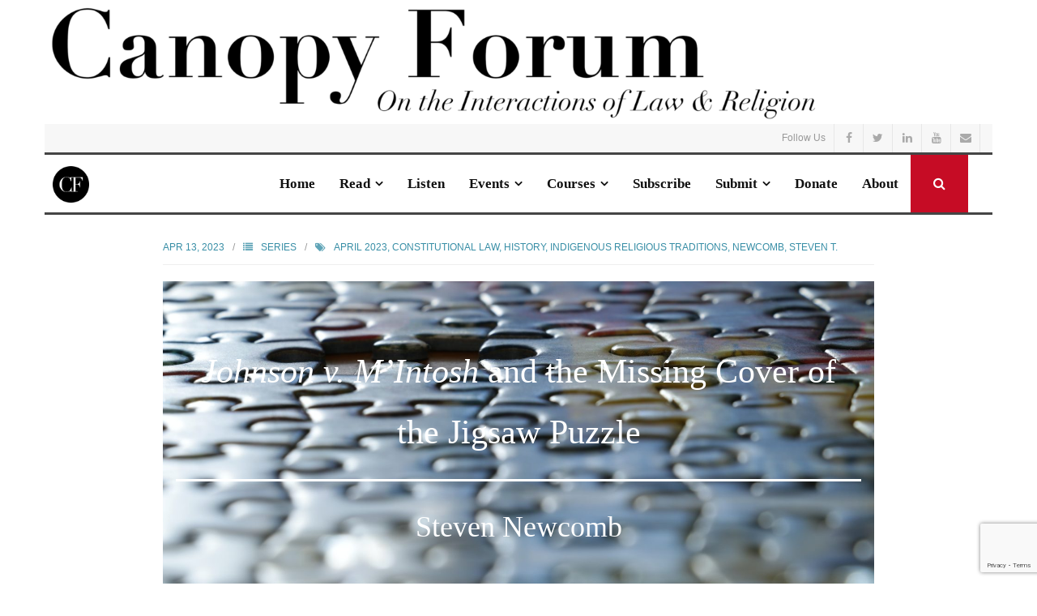

--- FILE ---
content_type: text/html; charset=UTF-8
request_url: https://canopyforum.org/2023/04/13/johnson-v-mintosh-and-the-missing-cover-of-the-jigsaw-puzzle/
body_size: 33658
content:
<!DOCTYPE html>

<html lang="en-US">
<head>
<meta charset="UTF-8" />
<meta name="viewport" content="width=device-width" />
<link rel="profile" href="//gmpg.org/xfn/11" />
<link rel="pingback" href="https://canopyforum.org/xmlrpc.php" />

<meta name='robots' content='index, follow, max-image-preview:large, max-snippet:-1, max-video-preview:-1' />

<!-- Google Tag Manager for WordPress by gtm4wp.com -->
<script data-cfasync="false" data-pagespeed-no-defer>
	var gtm4wp_datalayer_name = "dataLayer";
	var dataLayer = dataLayer || [];
</script>
<!-- End Google Tag Manager for WordPress by gtm4wp.com -->
	<!-- This site is optimized with the Yoast SEO plugin v26.8 - https://yoast.com/product/yoast-seo-wordpress/ -->
	<title>&quot;Johnson v. M&#039;Intosh and the Missing Cover of the Jigsaw Puzzle&quot; by Steven Newcomb - Canopy Forum</title>
	<link rel="canonical" href="https://canopyforum.org/2023/04/13/johnson-v-mintosh-and-the-missing-cover-of-the-jigsaw-puzzle/" />
	<meta property="og:locale" content="en_US" />
	<meta property="og:type" content="article" />
	<meta property="og:title" content="&quot;Johnson v. M&#039;Intosh and the Missing Cover of the Jigsaw Puzzle&quot; by Steven Newcomb - Canopy Forum" />
	<meta property="og:description" content="&#8220;A Close Up View of a Puzzle Piece&#8221; by Pierre Bamin (Unsplash license). This article is part of our “200 Years of&nbsp;Johnson v. M’Intosh: Law, Religion, and Native American Lands” series.If you’d like to check out other articles in this series,&nbsp;click&nbsp;here. The Jig Saw Puzzle February 28, 2023 marked 200 years since Chief Justice John&hellip;Read More" />
	<meta property="og:url" content="https://canopyforum.org/2023/04/13/johnson-v-mintosh-and-the-missing-cover-of-the-jigsaw-puzzle/" />
	<meta property="og:site_name" content="Canopy Forum" />
	<meta property="article:publisher" content="https://www.facebook.com/pages/category/Education/Canopy-Forum-104372147637267/" />
	<meta property="article:published_time" content="2023-04-13T14:53:09+00:00" />
	<meta property="article:modified_time" content="2024-09-06T19:08:29+00:00" />
	<meta property="og:image" content="https://canopyforum.org/wp-content/uploads/2023/04/newcomb_cover_photo_opt2-1-scaled.jpg" />
	<meta property="og:image:width" content="2560" />
	<meta property="og:image:height" content="1707" />
	<meta property="og:image:type" content="image/jpeg" />
	<meta name="author" content="Canopy Forum" />
	<meta name="twitter:card" content="summary_large_image" />
	<meta name="twitter:creator" content="@CanopyForum" />
	<meta name="twitter:site" content="@CanopyForum" />
	<meta name="twitter:label1" content="Written by" />
	<meta name="twitter:data1" content="Canopy Forum" />
	<meta name="twitter:label2" content="Est. reading time" />
	<meta name="twitter:data2" content="19 minutes" />
	<script type="application/ld+json" class="yoast-schema-graph">{"@context":"https://schema.org","@graph":[{"@type":"Article","@id":"https://canopyforum.org/2023/04/13/johnson-v-mintosh-and-the-missing-cover-of-the-jigsaw-puzzle/#article","isPartOf":{"@id":"https://canopyforum.org/2023/04/13/johnson-v-mintosh-and-the-missing-cover-of-the-jigsaw-puzzle/"},"author":{"name":"Canopy Forum","@id":"https://canopyforum.org/#/schema/person/809a08e883a7571448536b8c88618774"},"headline":"&#8220;Johnson v. M&#8217;Intosh and the Missing Cover of the Jigsaw Puzzle&#8221; by Steven Newcomb","datePublished":"2023-04-13T14:53:09+00:00","dateModified":"2024-09-06T19:08:29+00:00","mainEntityOfPage":{"@id":"https://canopyforum.org/2023/04/13/johnson-v-mintosh-and-the-missing-cover-of-the-jigsaw-puzzle/"},"wordCount":4140,"publisher":{"@id":"https://canopyforum.org/#organization"},"image":{"@id":"https://canopyforum.org/2023/04/13/johnson-v-mintosh-and-the-missing-cover-of-the-jigsaw-puzzle/#primaryimage"},"thumbnailUrl":"https://canopyforum.org/wp-content/uploads/2023/04/newcomb_cover_photo_opt2-1-scaled.jpg","keywords":["April 2023","Constitutional Law","History","Indigenous Religious Traditions","Newcomb, Steven T."],"articleSection":["Series"],"inLanguage":"en-US"},{"@type":"WebPage","@id":"https://canopyforum.org/2023/04/13/johnson-v-mintosh-and-the-missing-cover-of-the-jigsaw-puzzle/","url":"https://canopyforum.org/2023/04/13/johnson-v-mintosh-and-the-missing-cover-of-the-jigsaw-puzzle/","name":"\"Johnson v. M'Intosh and the Missing Cover of the Jigsaw Puzzle\" by Steven Newcomb - Canopy Forum","isPartOf":{"@id":"https://canopyforum.org/#website"},"primaryImageOfPage":{"@id":"https://canopyforum.org/2023/04/13/johnson-v-mintosh-and-the-missing-cover-of-the-jigsaw-puzzle/#primaryimage"},"image":{"@id":"https://canopyforum.org/2023/04/13/johnson-v-mintosh-and-the-missing-cover-of-the-jigsaw-puzzle/#primaryimage"},"thumbnailUrl":"https://canopyforum.org/wp-content/uploads/2023/04/newcomb_cover_photo_opt2-1-scaled.jpg","datePublished":"2023-04-13T14:53:09+00:00","dateModified":"2024-09-06T19:08:29+00:00","breadcrumb":{"@id":"https://canopyforum.org/2023/04/13/johnson-v-mintosh-and-the-missing-cover-of-the-jigsaw-puzzle/#breadcrumb"},"inLanguage":"en-US","potentialAction":[{"@type":"ReadAction","target":["https://canopyforum.org/2023/04/13/johnson-v-mintosh-and-the-missing-cover-of-the-jigsaw-puzzle/"]}]},{"@type":"ImageObject","inLanguage":"en-US","@id":"https://canopyforum.org/2023/04/13/johnson-v-mintosh-and-the-missing-cover-of-the-jigsaw-puzzle/#primaryimage","url":"https://canopyforum.org/wp-content/uploads/2023/04/newcomb_cover_photo_opt2-1-scaled.jpg","contentUrl":"https://canopyforum.org/wp-content/uploads/2023/04/newcomb_cover_photo_opt2-1-scaled.jpg","width":2560,"height":1707},{"@type":"BreadcrumbList","@id":"https://canopyforum.org/2023/04/13/johnson-v-mintosh-and-the-missing-cover-of-the-jigsaw-puzzle/#breadcrumb","itemListElement":[{"@type":"ListItem","position":1,"name":"Home","item":"https://canopyforum.org/"},{"@type":"ListItem","position":2,"name":"&#8220;Johnson v. M&#8217;Intosh and the Missing Cover of the Jigsaw Puzzle&#8221; by Steven Newcomb"}]},{"@type":"WebSite","@id":"https://canopyforum.org/#website","url":"https://canopyforum.org/","name":"Canopy Forum","description":"On the Interactions of Law &amp; Religion","publisher":{"@id":"https://canopyforum.org/#organization"},"potentialAction":[{"@type":"SearchAction","target":{"@type":"EntryPoint","urlTemplate":"https://canopyforum.org/?s={search_term_string}"},"query-input":{"@type":"PropertyValueSpecification","valueRequired":true,"valueName":"search_term_string"}}],"inLanguage":"en-US"},{"@type":"Organization","@id":"https://canopyforum.org/#organization","name":"Center for the Study of Law & Religion","url":"https://canopyforum.org/","logo":{"@type":"ImageObject","inLanguage":"en-US","@id":"https://canopyforum.org/#/schema/logo/image/","url":"https://canopyforum.org/wp-content/uploads/2020/02/CSLR_QUILT_COLOR2-copy.png","contentUrl":"https://canopyforum.org/wp-content/uploads/2020/02/CSLR_QUILT_COLOR2-copy.png","width":269,"height":329,"caption":"Center for the Study of Law & Religion"},"image":{"@id":"https://canopyforum.org/#/schema/logo/image/"},"sameAs":["https://www.facebook.com/pages/category/Education/Canopy-Forum-104372147637267/","https://x.com/CanopyForum"]},{"@type":"Person","@id":"https://canopyforum.org/#/schema/person/809a08e883a7571448536b8c88618774","name":"Canopy Forum","url":"https://canopyforum.org/author/canopyforum_5i5id7/"}]}</script>
	<!-- / Yoast SEO plugin. -->


<link rel='dns-prefetch' href='//fonts.googleapis.com' />
<link rel="alternate" type="application/rss+xml" title="Canopy Forum &raquo; Feed" href="https://canopyforum.org/feed/" />
<link rel="alternate" type="application/rss+xml" title="Canopy Forum &raquo; Comments Feed" href="https://canopyforum.org/comments/feed/" />
<link rel="alternate" title="oEmbed (JSON)" type="application/json+oembed" href="https://canopyforum.org/wp-json/oembed/1.0/embed?url=https%3A%2F%2Fcanopyforum.org%2F2023%2F04%2F13%2Fjohnson-v-mintosh-and-the-missing-cover-of-the-jigsaw-puzzle%2F" />
<link rel="alternate" title="oEmbed (XML)" type="text/xml+oembed" href="https://canopyforum.org/wp-json/oembed/1.0/embed?url=https%3A%2F%2Fcanopyforum.org%2F2023%2F04%2F13%2Fjohnson-v-mintosh-and-the-missing-cover-of-the-jigsaw-puzzle%2F&#038;format=xml" />
<style id='wp-img-auto-sizes-contain-inline-css' type='text/css'>
img:is([sizes=auto i],[sizes^="auto," i]){contain-intrinsic-size:3000px 1500px}
/*# sourceURL=wp-img-auto-sizes-contain-inline-css */
</style>
<link rel='stylesheet' id='pt-cv-public-style-css' href='https://canopyforum.org/wp-content/plugins/content-views-query-and-display-post-page/public/assets/css/cv.css?ver=4.2.1' type='text/css' media='all' />
<link rel='stylesheet' id='pmb_common-css' href='https://canopyforum.org/wp-content/plugins/print-my-blog/assets/styles/pmb-common.css?ver=1765329191' type='text/css' media='all' />
<style id='wp-emoji-styles-inline-css' type='text/css'>

	img.wp-smiley, img.emoji {
		display: inline !important;
		border: none !important;
		box-shadow: none !important;
		height: 1em !important;
		width: 1em !important;
		margin: 0 0.07em !important;
		vertical-align: -0.1em !important;
		background: none !important;
		padding: 0 !important;
	}
/*# sourceURL=wp-emoji-styles-inline-css */
</style>
<style id='wp-block-library-inline-css' type='text/css'>
:root{--wp-block-synced-color:#7a00df;--wp-block-synced-color--rgb:122,0,223;--wp-bound-block-color:var(--wp-block-synced-color);--wp-editor-canvas-background:#ddd;--wp-admin-theme-color:#007cba;--wp-admin-theme-color--rgb:0,124,186;--wp-admin-theme-color-darker-10:#006ba1;--wp-admin-theme-color-darker-10--rgb:0,107,160.5;--wp-admin-theme-color-darker-20:#005a87;--wp-admin-theme-color-darker-20--rgb:0,90,135;--wp-admin-border-width-focus:2px}@media (min-resolution:192dpi){:root{--wp-admin-border-width-focus:1.5px}}.wp-element-button{cursor:pointer}:root .has-very-light-gray-background-color{background-color:#eee}:root .has-very-dark-gray-background-color{background-color:#313131}:root .has-very-light-gray-color{color:#eee}:root .has-very-dark-gray-color{color:#313131}:root .has-vivid-green-cyan-to-vivid-cyan-blue-gradient-background{background:linear-gradient(135deg,#00d084,#0693e3)}:root .has-purple-crush-gradient-background{background:linear-gradient(135deg,#34e2e4,#4721fb 50%,#ab1dfe)}:root .has-hazy-dawn-gradient-background{background:linear-gradient(135deg,#faaca8,#dad0ec)}:root .has-subdued-olive-gradient-background{background:linear-gradient(135deg,#fafae1,#67a671)}:root .has-atomic-cream-gradient-background{background:linear-gradient(135deg,#fdd79a,#004a59)}:root .has-nightshade-gradient-background{background:linear-gradient(135deg,#330968,#31cdcf)}:root .has-midnight-gradient-background{background:linear-gradient(135deg,#020381,#2874fc)}:root{--wp--preset--font-size--normal:16px;--wp--preset--font-size--huge:42px}.has-regular-font-size{font-size:1em}.has-larger-font-size{font-size:2.625em}.has-normal-font-size{font-size:var(--wp--preset--font-size--normal)}.has-huge-font-size{font-size:var(--wp--preset--font-size--huge)}.has-text-align-center{text-align:center}.has-text-align-left{text-align:left}.has-text-align-right{text-align:right}.has-fit-text{white-space:nowrap!important}#end-resizable-editor-section{display:none}.aligncenter{clear:both}.items-justified-left{justify-content:flex-start}.items-justified-center{justify-content:center}.items-justified-right{justify-content:flex-end}.items-justified-space-between{justify-content:space-between}.screen-reader-text{border:0;clip-path:inset(50%);height:1px;margin:-1px;overflow:hidden;padding:0;position:absolute;width:1px;word-wrap:normal!important}.screen-reader-text:focus{background-color:#ddd;clip-path:none;color:#444;display:block;font-size:1em;height:auto;left:5px;line-height:normal;padding:15px 23px 14px;text-decoration:none;top:5px;width:auto;z-index:100000}html :where(.has-border-color){border-style:solid}html :where([style*=border-top-color]){border-top-style:solid}html :where([style*=border-right-color]){border-right-style:solid}html :where([style*=border-bottom-color]){border-bottom-style:solid}html :where([style*=border-left-color]){border-left-style:solid}html :where([style*=border-width]){border-style:solid}html :where([style*=border-top-width]){border-top-style:solid}html :where([style*=border-right-width]){border-right-style:solid}html :where([style*=border-bottom-width]){border-bottom-style:solid}html :where([style*=border-left-width]){border-left-style:solid}html :where(img[class*=wp-image-]){height:auto;max-width:100%}:where(figure){margin:0 0 1em}html :where(.is-position-sticky){--wp-admin--admin-bar--position-offset:var(--wp-admin--admin-bar--height,0px)}@media screen and (max-width:600px){html :where(.is-position-sticky){--wp-admin--admin-bar--position-offset:0px}}

/*# sourceURL=wp-block-library-inline-css */
</style><style id='wp-block-cover-inline-css' type='text/css'>
.wp-block-cover,.wp-block-cover-image{align-items:center;background-position:50%;box-sizing:border-box;display:flex;justify-content:center;min-height:430px;overflow:hidden;overflow:clip;padding:1em;position:relative}.wp-block-cover .has-background-dim:not([class*=-background-color]),.wp-block-cover-image .has-background-dim:not([class*=-background-color]),.wp-block-cover-image.has-background-dim:not([class*=-background-color]),.wp-block-cover.has-background-dim:not([class*=-background-color]){background-color:#000}.wp-block-cover .has-background-dim.has-background-gradient,.wp-block-cover-image .has-background-dim.has-background-gradient{background-color:initial}.wp-block-cover-image.has-background-dim:before,.wp-block-cover.has-background-dim:before{background-color:inherit;content:""}.wp-block-cover .wp-block-cover__background,.wp-block-cover .wp-block-cover__gradient-background,.wp-block-cover-image .wp-block-cover__background,.wp-block-cover-image .wp-block-cover__gradient-background,.wp-block-cover-image.has-background-dim:not(.has-background-gradient):before,.wp-block-cover.has-background-dim:not(.has-background-gradient):before{bottom:0;left:0;opacity:.5;position:absolute;right:0;top:0}.wp-block-cover-image.has-background-dim.has-background-dim-10 .wp-block-cover__background,.wp-block-cover-image.has-background-dim.has-background-dim-10 .wp-block-cover__gradient-background,.wp-block-cover-image.has-background-dim.has-background-dim-10:not(.has-background-gradient):before,.wp-block-cover.has-background-dim.has-background-dim-10 .wp-block-cover__background,.wp-block-cover.has-background-dim.has-background-dim-10 .wp-block-cover__gradient-background,.wp-block-cover.has-background-dim.has-background-dim-10:not(.has-background-gradient):before{opacity:.1}.wp-block-cover-image.has-background-dim.has-background-dim-20 .wp-block-cover__background,.wp-block-cover-image.has-background-dim.has-background-dim-20 .wp-block-cover__gradient-background,.wp-block-cover-image.has-background-dim.has-background-dim-20:not(.has-background-gradient):before,.wp-block-cover.has-background-dim.has-background-dim-20 .wp-block-cover__background,.wp-block-cover.has-background-dim.has-background-dim-20 .wp-block-cover__gradient-background,.wp-block-cover.has-background-dim.has-background-dim-20:not(.has-background-gradient):before{opacity:.2}.wp-block-cover-image.has-background-dim.has-background-dim-30 .wp-block-cover__background,.wp-block-cover-image.has-background-dim.has-background-dim-30 .wp-block-cover__gradient-background,.wp-block-cover-image.has-background-dim.has-background-dim-30:not(.has-background-gradient):before,.wp-block-cover.has-background-dim.has-background-dim-30 .wp-block-cover__background,.wp-block-cover.has-background-dim.has-background-dim-30 .wp-block-cover__gradient-background,.wp-block-cover.has-background-dim.has-background-dim-30:not(.has-background-gradient):before{opacity:.3}.wp-block-cover-image.has-background-dim.has-background-dim-40 .wp-block-cover__background,.wp-block-cover-image.has-background-dim.has-background-dim-40 .wp-block-cover__gradient-background,.wp-block-cover-image.has-background-dim.has-background-dim-40:not(.has-background-gradient):before,.wp-block-cover.has-background-dim.has-background-dim-40 .wp-block-cover__background,.wp-block-cover.has-background-dim.has-background-dim-40 .wp-block-cover__gradient-background,.wp-block-cover.has-background-dim.has-background-dim-40:not(.has-background-gradient):before{opacity:.4}.wp-block-cover-image.has-background-dim.has-background-dim-50 .wp-block-cover__background,.wp-block-cover-image.has-background-dim.has-background-dim-50 .wp-block-cover__gradient-background,.wp-block-cover-image.has-background-dim.has-background-dim-50:not(.has-background-gradient):before,.wp-block-cover.has-background-dim.has-background-dim-50 .wp-block-cover__background,.wp-block-cover.has-background-dim.has-background-dim-50 .wp-block-cover__gradient-background,.wp-block-cover.has-background-dim.has-background-dim-50:not(.has-background-gradient):before{opacity:.5}.wp-block-cover-image.has-background-dim.has-background-dim-60 .wp-block-cover__background,.wp-block-cover-image.has-background-dim.has-background-dim-60 .wp-block-cover__gradient-background,.wp-block-cover-image.has-background-dim.has-background-dim-60:not(.has-background-gradient):before,.wp-block-cover.has-background-dim.has-background-dim-60 .wp-block-cover__background,.wp-block-cover.has-background-dim.has-background-dim-60 .wp-block-cover__gradient-background,.wp-block-cover.has-background-dim.has-background-dim-60:not(.has-background-gradient):before{opacity:.6}.wp-block-cover-image.has-background-dim.has-background-dim-70 .wp-block-cover__background,.wp-block-cover-image.has-background-dim.has-background-dim-70 .wp-block-cover__gradient-background,.wp-block-cover-image.has-background-dim.has-background-dim-70:not(.has-background-gradient):before,.wp-block-cover.has-background-dim.has-background-dim-70 .wp-block-cover__background,.wp-block-cover.has-background-dim.has-background-dim-70 .wp-block-cover__gradient-background,.wp-block-cover.has-background-dim.has-background-dim-70:not(.has-background-gradient):before{opacity:.7}.wp-block-cover-image.has-background-dim.has-background-dim-80 .wp-block-cover__background,.wp-block-cover-image.has-background-dim.has-background-dim-80 .wp-block-cover__gradient-background,.wp-block-cover-image.has-background-dim.has-background-dim-80:not(.has-background-gradient):before,.wp-block-cover.has-background-dim.has-background-dim-80 .wp-block-cover__background,.wp-block-cover.has-background-dim.has-background-dim-80 .wp-block-cover__gradient-background,.wp-block-cover.has-background-dim.has-background-dim-80:not(.has-background-gradient):before{opacity:.8}.wp-block-cover-image.has-background-dim.has-background-dim-90 .wp-block-cover__background,.wp-block-cover-image.has-background-dim.has-background-dim-90 .wp-block-cover__gradient-background,.wp-block-cover-image.has-background-dim.has-background-dim-90:not(.has-background-gradient):before,.wp-block-cover.has-background-dim.has-background-dim-90 .wp-block-cover__background,.wp-block-cover.has-background-dim.has-background-dim-90 .wp-block-cover__gradient-background,.wp-block-cover.has-background-dim.has-background-dim-90:not(.has-background-gradient):before{opacity:.9}.wp-block-cover-image.has-background-dim.has-background-dim-100 .wp-block-cover__background,.wp-block-cover-image.has-background-dim.has-background-dim-100 .wp-block-cover__gradient-background,.wp-block-cover-image.has-background-dim.has-background-dim-100:not(.has-background-gradient):before,.wp-block-cover.has-background-dim.has-background-dim-100 .wp-block-cover__background,.wp-block-cover.has-background-dim.has-background-dim-100 .wp-block-cover__gradient-background,.wp-block-cover.has-background-dim.has-background-dim-100:not(.has-background-gradient):before{opacity:1}.wp-block-cover .wp-block-cover__background.has-background-dim.has-background-dim-0,.wp-block-cover .wp-block-cover__gradient-background.has-background-dim.has-background-dim-0,.wp-block-cover-image .wp-block-cover__background.has-background-dim.has-background-dim-0,.wp-block-cover-image .wp-block-cover__gradient-background.has-background-dim.has-background-dim-0{opacity:0}.wp-block-cover .wp-block-cover__background.has-background-dim.has-background-dim-10,.wp-block-cover .wp-block-cover__gradient-background.has-background-dim.has-background-dim-10,.wp-block-cover-image .wp-block-cover__background.has-background-dim.has-background-dim-10,.wp-block-cover-image .wp-block-cover__gradient-background.has-background-dim.has-background-dim-10{opacity:.1}.wp-block-cover .wp-block-cover__background.has-background-dim.has-background-dim-20,.wp-block-cover .wp-block-cover__gradient-background.has-background-dim.has-background-dim-20,.wp-block-cover-image .wp-block-cover__background.has-background-dim.has-background-dim-20,.wp-block-cover-image .wp-block-cover__gradient-background.has-background-dim.has-background-dim-20{opacity:.2}.wp-block-cover .wp-block-cover__background.has-background-dim.has-background-dim-30,.wp-block-cover .wp-block-cover__gradient-background.has-background-dim.has-background-dim-30,.wp-block-cover-image .wp-block-cover__background.has-background-dim.has-background-dim-30,.wp-block-cover-image .wp-block-cover__gradient-background.has-background-dim.has-background-dim-30{opacity:.3}.wp-block-cover .wp-block-cover__background.has-background-dim.has-background-dim-40,.wp-block-cover .wp-block-cover__gradient-background.has-background-dim.has-background-dim-40,.wp-block-cover-image .wp-block-cover__background.has-background-dim.has-background-dim-40,.wp-block-cover-image .wp-block-cover__gradient-background.has-background-dim.has-background-dim-40{opacity:.4}.wp-block-cover .wp-block-cover__background.has-background-dim.has-background-dim-50,.wp-block-cover .wp-block-cover__gradient-background.has-background-dim.has-background-dim-50,.wp-block-cover-image .wp-block-cover__background.has-background-dim.has-background-dim-50,.wp-block-cover-image .wp-block-cover__gradient-background.has-background-dim.has-background-dim-50{opacity:.5}.wp-block-cover .wp-block-cover__background.has-background-dim.has-background-dim-60,.wp-block-cover .wp-block-cover__gradient-background.has-background-dim.has-background-dim-60,.wp-block-cover-image .wp-block-cover__background.has-background-dim.has-background-dim-60,.wp-block-cover-image .wp-block-cover__gradient-background.has-background-dim.has-background-dim-60{opacity:.6}.wp-block-cover .wp-block-cover__background.has-background-dim.has-background-dim-70,.wp-block-cover .wp-block-cover__gradient-background.has-background-dim.has-background-dim-70,.wp-block-cover-image .wp-block-cover__background.has-background-dim.has-background-dim-70,.wp-block-cover-image .wp-block-cover__gradient-background.has-background-dim.has-background-dim-70{opacity:.7}.wp-block-cover .wp-block-cover__background.has-background-dim.has-background-dim-80,.wp-block-cover .wp-block-cover__gradient-background.has-background-dim.has-background-dim-80,.wp-block-cover-image .wp-block-cover__background.has-background-dim.has-background-dim-80,.wp-block-cover-image .wp-block-cover__gradient-background.has-background-dim.has-background-dim-80{opacity:.8}.wp-block-cover .wp-block-cover__background.has-background-dim.has-background-dim-90,.wp-block-cover .wp-block-cover__gradient-background.has-background-dim.has-background-dim-90,.wp-block-cover-image .wp-block-cover__background.has-background-dim.has-background-dim-90,.wp-block-cover-image .wp-block-cover__gradient-background.has-background-dim.has-background-dim-90{opacity:.9}.wp-block-cover .wp-block-cover__background.has-background-dim.has-background-dim-100,.wp-block-cover .wp-block-cover__gradient-background.has-background-dim.has-background-dim-100,.wp-block-cover-image .wp-block-cover__background.has-background-dim.has-background-dim-100,.wp-block-cover-image .wp-block-cover__gradient-background.has-background-dim.has-background-dim-100{opacity:1}.wp-block-cover-image.alignleft,.wp-block-cover-image.alignright,.wp-block-cover.alignleft,.wp-block-cover.alignright{max-width:420px;width:100%}.wp-block-cover-image.aligncenter,.wp-block-cover-image.alignleft,.wp-block-cover-image.alignright,.wp-block-cover.aligncenter,.wp-block-cover.alignleft,.wp-block-cover.alignright{display:flex}.wp-block-cover .wp-block-cover__inner-container,.wp-block-cover-image .wp-block-cover__inner-container{color:inherit;position:relative;width:100%}.wp-block-cover-image.is-position-top-left,.wp-block-cover.is-position-top-left{align-items:flex-start;justify-content:flex-start}.wp-block-cover-image.is-position-top-center,.wp-block-cover.is-position-top-center{align-items:flex-start;justify-content:center}.wp-block-cover-image.is-position-top-right,.wp-block-cover.is-position-top-right{align-items:flex-start;justify-content:flex-end}.wp-block-cover-image.is-position-center-left,.wp-block-cover.is-position-center-left{align-items:center;justify-content:flex-start}.wp-block-cover-image.is-position-center-center,.wp-block-cover.is-position-center-center{align-items:center;justify-content:center}.wp-block-cover-image.is-position-center-right,.wp-block-cover.is-position-center-right{align-items:center;justify-content:flex-end}.wp-block-cover-image.is-position-bottom-left,.wp-block-cover.is-position-bottom-left{align-items:flex-end;justify-content:flex-start}.wp-block-cover-image.is-position-bottom-center,.wp-block-cover.is-position-bottom-center{align-items:flex-end;justify-content:center}.wp-block-cover-image.is-position-bottom-right,.wp-block-cover.is-position-bottom-right{align-items:flex-end;justify-content:flex-end}.wp-block-cover-image.has-custom-content-position.has-custom-content-position .wp-block-cover__inner-container,.wp-block-cover.has-custom-content-position.has-custom-content-position .wp-block-cover__inner-container{margin:0}.wp-block-cover-image.has-custom-content-position.has-custom-content-position.is-position-bottom-left .wp-block-cover__inner-container,.wp-block-cover-image.has-custom-content-position.has-custom-content-position.is-position-bottom-right .wp-block-cover__inner-container,.wp-block-cover-image.has-custom-content-position.has-custom-content-position.is-position-center-left .wp-block-cover__inner-container,.wp-block-cover-image.has-custom-content-position.has-custom-content-position.is-position-center-right .wp-block-cover__inner-container,.wp-block-cover-image.has-custom-content-position.has-custom-content-position.is-position-top-left .wp-block-cover__inner-container,.wp-block-cover-image.has-custom-content-position.has-custom-content-position.is-position-top-right .wp-block-cover__inner-container,.wp-block-cover.has-custom-content-position.has-custom-content-position.is-position-bottom-left .wp-block-cover__inner-container,.wp-block-cover.has-custom-content-position.has-custom-content-position.is-position-bottom-right .wp-block-cover__inner-container,.wp-block-cover.has-custom-content-position.has-custom-content-position.is-position-center-left .wp-block-cover__inner-container,.wp-block-cover.has-custom-content-position.has-custom-content-position.is-position-center-right .wp-block-cover__inner-container,.wp-block-cover.has-custom-content-position.has-custom-content-position.is-position-top-left .wp-block-cover__inner-container,.wp-block-cover.has-custom-content-position.has-custom-content-position.is-position-top-right .wp-block-cover__inner-container{margin:0;width:auto}.wp-block-cover .wp-block-cover__image-background,.wp-block-cover video.wp-block-cover__video-background,.wp-block-cover-image .wp-block-cover__image-background,.wp-block-cover-image video.wp-block-cover__video-background{border:none;bottom:0;box-shadow:none;height:100%;left:0;margin:0;max-height:none;max-width:none;object-fit:cover;outline:none;padding:0;position:absolute;right:0;top:0;width:100%}.wp-block-cover-image.has-parallax,.wp-block-cover.has-parallax,.wp-block-cover__image-background.has-parallax,video.wp-block-cover__video-background.has-parallax{background-attachment:fixed;background-repeat:no-repeat;background-size:cover}@supports (-webkit-touch-callout:inherit){.wp-block-cover-image.has-parallax,.wp-block-cover.has-parallax,.wp-block-cover__image-background.has-parallax,video.wp-block-cover__video-background.has-parallax{background-attachment:scroll}}@media (prefers-reduced-motion:reduce){.wp-block-cover-image.has-parallax,.wp-block-cover.has-parallax,.wp-block-cover__image-background.has-parallax,video.wp-block-cover__video-background.has-parallax{background-attachment:scroll}}.wp-block-cover-image.is-repeated,.wp-block-cover.is-repeated,.wp-block-cover__image-background.is-repeated,video.wp-block-cover__video-background.is-repeated{background-repeat:repeat;background-size:auto}.wp-block-cover-image-text,.wp-block-cover-image-text a,.wp-block-cover-image-text a:active,.wp-block-cover-image-text a:focus,.wp-block-cover-image-text a:hover,.wp-block-cover-text,.wp-block-cover-text a,.wp-block-cover-text a:active,.wp-block-cover-text a:focus,.wp-block-cover-text a:hover,section.wp-block-cover-image h2,section.wp-block-cover-image h2 a,section.wp-block-cover-image h2 a:active,section.wp-block-cover-image h2 a:focus,section.wp-block-cover-image h2 a:hover{color:#fff}.wp-block-cover-image .wp-block-cover.has-left-content{justify-content:flex-start}.wp-block-cover-image .wp-block-cover.has-right-content{justify-content:flex-end}.wp-block-cover-image.has-left-content .wp-block-cover-image-text,.wp-block-cover.has-left-content .wp-block-cover-text,section.wp-block-cover-image.has-left-content>h2{margin-left:0;text-align:left}.wp-block-cover-image.has-right-content .wp-block-cover-image-text,.wp-block-cover.has-right-content .wp-block-cover-text,section.wp-block-cover-image.has-right-content>h2{margin-right:0;text-align:right}.wp-block-cover .wp-block-cover-text,.wp-block-cover-image .wp-block-cover-image-text,section.wp-block-cover-image>h2{font-size:2em;line-height:1.25;margin-bottom:0;max-width:840px;padding:.44em;text-align:center;z-index:1}:where(.wp-block-cover-image:not(.has-text-color)),:where(.wp-block-cover:not(.has-text-color)){color:#fff}:where(.wp-block-cover-image.is-light:not(.has-text-color)),:where(.wp-block-cover.is-light:not(.has-text-color)){color:#000}:root :where(.wp-block-cover h1:not(.has-text-color)),:root :where(.wp-block-cover h2:not(.has-text-color)),:root :where(.wp-block-cover h3:not(.has-text-color)),:root :where(.wp-block-cover h4:not(.has-text-color)),:root :where(.wp-block-cover h5:not(.has-text-color)),:root :where(.wp-block-cover h6:not(.has-text-color)),:root :where(.wp-block-cover p:not(.has-text-color)){color:inherit}body:not(.editor-styles-wrapper) .wp-block-cover:not(.wp-block-cover:has(.wp-block-cover__background+.wp-block-cover__inner-container)) .wp-block-cover__image-background,body:not(.editor-styles-wrapper) .wp-block-cover:not(.wp-block-cover:has(.wp-block-cover__background+.wp-block-cover__inner-container)) .wp-block-cover__video-background{z-index:0}body:not(.editor-styles-wrapper) .wp-block-cover:not(.wp-block-cover:has(.wp-block-cover__background+.wp-block-cover__inner-container)) .wp-block-cover__background,body:not(.editor-styles-wrapper) .wp-block-cover:not(.wp-block-cover:has(.wp-block-cover__background+.wp-block-cover__inner-container)) .wp-block-cover__gradient-background,body:not(.editor-styles-wrapper) .wp-block-cover:not(.wp-block-cover:has(.wp-block-cover__background+.wp-block-cover__inner-container)) .wp-block-cover__inner-container,body:not(.editor-styles-wrapper) .wp-block-cover:not(.wp-block-cover:has(.wp-block-cover__background+.wp-block-cover__inner-container)).has-background-dim:not(.has-background-gradient):before{z-index:1}.has-modal-open body:not(.editor-styles-wrapper) .wp-block-cover:not(.wp-block-cover:has(.wp-block-cover__background+.wp-block-cover__inner-container)) .wp-block-cover__inner-container{z-index:auto}
/*# sourceURL=https://canopyforum.org/wp-includes/blocks/cover/style.min.css */
</style>
<style id='wp-block-separator-inline-css' type='text/css'>
@charset "UTF-8";.wp-block-separator{border:none;border-top:2px solid}:root :where(.wp-block-separator.is-style-dots){height:auto;line-height:1;text-align:center}:root :where(.wp-block-separator.is-style-dots):before{color:currentColor;content:"···";font-family:serif;font-size:1.5em;letter-spacing:2em;padding-left:2em}.wp-block-separator.is-style-dots{background:none!important;border:none!important}
/*# sourceURL=https://canopyforum.org/wp-includes/blocks/separator/style.min.css */
</style>
<style id='wp-block-spacer-inline-css' type='text/css'>
.wp-block-spacer{clear:both}
/*# sourceURL=https://canopyforum.org/wp-includes/blocks/spacer/style.min.css */
</style>
<style id='global-styles-inline-css' type='text/css'>
:root{--wp--preset--aspect-ratio--square: 1;--wp--preset--aspect-ratio--4-3: 4/3;--wp--preset--aspect-ratio--3-4: 3/4;--wp--preset--aspect-ratio--3-2: 3/2;--wp--preset--aspect-ratio--2-3: 2/3;--wp--preset--aspect-ratio--16-9: 16/9;--wp--preset--aspect-ratio--9-16: 9/16;--wp--preset--color--black: #000000;--wp--preset--color--cyan-bluish-gray: #abb8c3;--wp--preset--color--white: #ffffff;--wp--preset--color--pale-pink: #f78da7;--wp--preset--color--vivid-red: #cf2e2e;--wp--preset--color--luminous-vivid-orange: #ff6900;--wp--preset--color--luminous-vivid-amber: #fcb900;--wp--preset--color--light-green-cyan: #7bdcb5;--wp--preset--color--vivid-green-cyan: #00d084;--wp--preset--color--pale-cyan-blue: #8ed1fc;--wp--preset--color--vivid-cyan-blue: #0693e3;--wp--preset--color--vivid-purple: #9b51e0;--wp--preset--gradient--vivid-cyan-blue-to-vivid-purple: linear-gradient(135deg,rgb(6,147,227) 0%,rgb(155,81,224) 100%);--wp--preset--gradient--light-green-cyan-to-vivid-green-cyan: linear-gradient(135deg,rgb(122,220,180) 0%,rgb(0,208,130) 100%);--wp--preset--gradient--luminous-vivid-amber-to-luminous-vivid-orange: linear-gradient(135deg,rgb(252,185,0) 0%,rgb(255,105,0) 100%);--wp--preset--gradient--luminous-vivid-orange-to-vivid-red: linear-gradient(135deg,rgb(255,105,0) 0%,rgb(207,46,46) 100%);--wp--preset--gradient--very-light-gray-to-cyan-bluish-gray: linear-gradient(135deg,rgb(238,238,238) 0%,rgb(169,184,195) 100%);--wp--preset--gradient--cool-to-warm-spectrum: linear-gradient(135deg,rgb(74,234,220) 0%,rgb(151,120,209) 20%,rgb(207,42,186) 40%,rgb(238,44,130) 60%,rgb(251,105,98) 80%,rgb(254,248,76) 100%);--wp--preset--gradient--blush-light-purple: linear-gradient(135deg,rgb(255,206,236) 0%,rgb(152,150,240) 100%);--wp--preset--gradient--blush-bordeaux: linear-gradient(135deg,rgb(254,205,165) 0%,rgb(254,45,45) 50%,rgb(107,0,62) 100%);--wp--preset--gradient--luminous-dusk: linear-gradient(135deg,rgb(255,203,112) 0%,rgb(199,81,192) 50%,rgb(65,88,208) 100%);--wp--preset--gradient--pale-ocean: linear-gradient(135deg,rgb(255,245,203) 0%,rgb(182,227,212) 50%,rgb(51,167,181) 100%);--wp--preset--gradient--electric-grass: linear-gradient(135deg,rgb(202,248,128) 0%,rgb(113,206,126) 100%);--wp--preset--gradient--midnight: linear-gradient(135deg,rgb(2,3,129) 0%,rgb(40,116,252) 100%);--wp--preset--font-size--small: 13px;--wp--preset--font-size--medium: 20px;--wp--preset--font-size--large: 36px;--wp--preset--font-size--x-large: 42px;--wp--preset--spacing--20: 0.44rem;--wp--preset--spacing--30: 0.67rem;--wp--preset--spacing--40: 1rem;--wp--preset--spacing--50: 1.5rem;--wp--preset--spacing--60: 2.25rem;--wp--preset--spacing--70: 3.38rem;--wp--preset--spacing--80: 5.06rem;--wp--preset--shadow--natural: 6px 6px 9px rgba(0, 0, 0, 0.2);--wp--preset--shadow--deep: 12px 12px 50px rgba(0, 0, 0, 0.4);--wp--preset--shadow--sharp: 6px 6px 0px rgba(0, 0, 0, 0.2);--wp--preset--shadow--outlined: 6px 6px 0px -3px rgb(255, 255, 255), 6px 6px rgb(0, 0, 0);--wp--preset--shadow--crisp: 6px 6px 0px rgb(0, 0, 0);}:where(.is-layout-flex){gap: 0.5em;}:where(.is-layout-grid){gap: 0.5em;}body .is-layout-flex{display: flex;}.is-layout-flex{flex-wrap: wrap;align-items: center;}.is-layout-flex > :is(*, div){margin: 0;}body .is-layout-grid{display: grid;}.is-layout-grid > :is(*, div){margin: 0;}:where(.wp-block-columns.is-layout-flex){gap: 2em;}:where(.wp-block-columns.is-layout-grid){gap: 2em;}:where(.wp-block-post-template.is-layout-flex){gap: 1.25em;}:where(.wp-block-post-template.is-layout-grid){gap: 1.25em;}.has-black-color{color: var(--wp--preset--color--black) !important;}.has-cyan-bluish-gray-color{color: var(--wp--preset--color--cyan-bluish-gray) !important;}.has-white-color{color: var(--wp--preset--color--white) !important;}.has-pale-pink-color{color: var(--wp--preset--color--pale-pink) !important;}.has-vivid-red-color{color: var(--wp--preset--color--vivid-red) !important;}.has-luminous-vivid-orange-color{color: var(--wp--preset--color--luminous-vivid-orange) !important;}.has-luminous-vivid-amber-color{color: var(--wp--preset--color--luminous-vivid-amber) !important;}.has-light-green-cyan-color{color: var(--wp--preset--color--light-green-cyan) !important;}.has-vivid-green-cyan-color{color: var(--wp--preset--color--vivid-green-cyan) !important;}.has-pale-cyan-blue-color{color: var(--wp--preset--color--pale-cyan-blue) !important;}.has-vivid-cyan-blue-color{color: var(--wp--preset--color--vivid-cyan-blue) !important;}.has-vivid-purple-color{color: var(--wp--preset--color--vivid-purple) !important;}.has-black-background-color{background-color: var(--wp--preset--color--black) !important;}.has-cyan-bluish-gray-background-color{background-color: var(--wp--preset--color--cyan-bluish-gray) !important;}.has-white-background-color{background-color: var(--wp--preset--color--white) !important;}.has-pale-pink-background-color{background-color: var(--wp--preset--color--pale-pink) !important;}.has-vivid-red-background-color{background-color: var(--wp--preset--color--vivid-red) !important;}.has-luminous-vivid-orange-background-color{background-color: var(--wp--preset--color--luminous-vivid-orange) !important;}.has-luminous-vivid-amber-background-color{background-color: var(--wp--preset--color--luminous-vivid-amber) !important;}.has-light-green-cyan-background-color{background-color: var(--wp--preset--color--light-green-cyan) !important;}.has-vivid-green-cyan-background-color{background-color: var(--wp--preset--color--vivid-green-cyan) !important;}.has-pale-cyan-blue-background-color{background-color: var(--wp--preset--color--pale-cyan-blue) !important;}.has-vivid-cyan-blue-background-color{background-color: var(--wp--preset--color--vivid-cyan-blue) !important;}.has-vivid-purple-background-color{background-color: var(--wp--preset--color--vivid-purple) !important;}.has-black-border-color{border-color: var(--wp--preset--color--black) !important;}.has-cyan-bluish-gray-border-color{border-color: var(--wp--preset--color--cyan-bluish-gray) !important;}.has-white-border-color{border-color: var(--wp--preset--color--white) !important;}.has-pale-pink-border-color{border-color: var(--wp--preset--color--pale-pink) !important;}.has-vivid-red-border-color{border-color: var(--wp--preset--color--vivid-red) !important;}.has-luminous-vivid-orange-border-color{border-color: var(--wp--preset--color--luminous-vivid-orange) !important;}.has-luminous-vivid-amber-border-color{border-color: var(--wp--preset--color--luminous-vivid-amber) !important;}.has-light-green-cyan-border-color{border-color: var(--wp--preset--color--light-green-cyan) !important;}.has-vivid-green-cyan-border-color{border-color: var(--wp--preset--color--vivid-green-cyan) !important;}.has-pale-cyan-blue-border-color{border-color: var(--wp--preset--color--pale-cyan-blue) !important;}.has-vivid-cyan-blue-border-color{border-color: var(--wp--preset--color--vivid-cyan-blue) !important;}.has-vivid-purple-border-color{border-color: var(--wp--preset--color--vivid-purple) !important;}.has-vivid-cyan-blue-to-vivid-purple-gradient-background{background: var(--wp--preset--gradient--vivid-cyan-blue-to-vivid-purple) !important;}.has-light-green-cyan-to-vivid-green-cyan-gradient-background{background: var(--wp--preset--gradient--light-green-cyan-to-vivid-green-cyan) !important;}.has-luminous-vivid-amber-to-luminous-vivid-orange-gradient-background{background: var(--wp--preset--gradient--luminous-vivid-amber-to-luminous-vivid-orange) !important;}.has-luminous-vivid-orange-to-vivid-red-gradient-background{background: var(--wp--preset--gradient--luminous-vivid-orange-to-vivid-red) !important;}.has-very-light-gray-to-cyan-bluish-gray-gradient-background{background: var(--wp--preset--gradient--very-light-gray-to-cyan-bluish-gray) !important;}.has-cool-to-warm-spectrum-gradient-background{background: var(--wp--preset--gradient--cool-to-warm-spectrum) !important;}.has-blush-light-purple-gradient-background{background: var(--wp--preset--gradient--blush-light-purple) !important;}.has-blush-bordeaux-gradient-background{background: var(--wp--preset--gradient--blush-bordeaux) !important;}.has-luminous-dusk-gradient-background{background: var(--wp--preset--gradient--luminous-dusk) !important;}.has-pale-ocean-gradient-background{background: var(--wp--preset--gradient--pale-ocean) !important;}.has-electric-grass-gradient-background{background: var(--wp--preset--gradient--electric-grass) !important;}.has-midnight-gradient-background{background: var(--wp--preset--gradient--midnight) !important;}.has-small-font-size{font-size: var(--wp--preset--font-size--small) !important;}.has-medium-font-size{font-size: var(--wp--preset--font-size--medium) !important;}.has-large-font-size{font-size: var(--wp--preset--font-size--large) !important;}.has-x-large-font-size{font-size: var(--wp--preset--font-size--x-large) !important;}
:root :where(.wp-block-pullquote){font-size: 1.5em;line-height: 1.6;}
/*# sourceURL=global-styles-inline-css */
</style>

<style id='classic-theme-styles-inline-css' type='text/css'>
/*! This file is auto-generated */
.wp-block-button__link{color:#fff;background-color:#32373c;border-radius:9999px;box-shadow:none;text-decoration:none;padding:calc(.667em + 2px) calc(1.333em + 2px);font-size:1.125em}.wp-block-file__button{background:#32373c;color:#fff;text-decoration:none}
/*# sourceURL=/wp-includes/css/classic-themes.min.css */
</style>
<link rel='stylesheet' id='dnd-upload-cf7-css' href='https://canopyforum.org/wp-content/plugins/drag-and-drop-multiple-file-upload-contact-form-7/assets/css/dnd-upload-cf7.css?ver=1.3.9.3' type='text/css' media='all' />
<link rel='stylesheet' id='contact-form-7-css' href='https://canopyforum.org/wp-content/plugins/contact-form-7/includes/css/styles.css?ver=6.1.4' type='text/css' media='all' />
<link rel='stylesheet' id='bodhi-svgs-attachment-css' href='https://canopyforum.org/wp-content/plugins/svg-support/css/svgs-attachment.css' type='text/css' media='all' />
<link rel='stylesheet' id='SFSImainCss-css' href='https://canopyforum.org/wp-content/plugins/ultimate-social-media-icons/css/sfsi-style.css?ver=2.9.6' type='text/css' media='all' />
<link rel='stylesheet' id='tag-groups-css-frontend-structure-css' href='https://canopyforum.org/wp-content/plugins/tag-groups/assets/css/jquery-ui.structure.min.css?ver=2.1.1' type='text/css' media='all' />
<link rel='stylesheet' id='tag-groups-css-frontend-theme-css' href='https://canopyforum.org/wp-content/plugins/tag-groups/assets/css/delta/jquery-ui.theme.min.css?ver=2.1.1' type='text/css' media='all' />
<link rel='stylesheet' id='tag-groups-css-frontend-css' href='https://canopyforum.org/wp-content/plugins/tag-groups/assets/css/frontend.min.css?ver=2.1.1' type='text/css' media='all' />
<link rel='stylesheet' id='shuttle-bootstrap-css' href='https://canopyforum.org/wp-content/themes/shuttle/lib/extentions/bootstrap/css/bootstrap.min.css?ver=2.3.2' type='text/css' media='all' />
<link rel='stylesheet' id='shuttle-shortcodes-css' href='https://canopyforum.org/wp-content/themes/shuttle/styles/style-shortcodes.css?ver=1.2.4' type='text/css' media='all' />
<link rel='stylesheet' id='shuttle-style-css' href='https://canopyforum.org/wp-content/themes/shuttle/style.css?ver=6.9' type='text/css' media='all' />
<link rel='stylesheet' id='shuttle-style-seeminimal-css' href='https://canopyforum.org/wp-content/themes/shuttle-seeminimal/style.css?ver=1.0.3' type='text/css' media='all' />
<link rel='stylesheet' id='shuttle-google-fonts-css' href='//fonts.googleapis.com/css?family=Open+Sans%3A300%2C400%2C600%2C700&#038;subset=latin%2Clatin-ext' type='text/css' media='all' />
<link rel='stylesheet' id='prettyPhoto-css' href='https://canopyforum.org/wp-content/themes/shuttle/lib/extentions/prettyPhoto/css/prettyPhoto.css?ver=3.1.6' type='text/css' media='all' />
<link rel='stylesheet' id='dashicons-css' href='https://canopyforum.org/wp-includes/css/dashicons.min.css?ver=6.9' type='text/css' media='all' />
<link rel='stylesheet' id='font-awesome-css' href='https://canopyforum.org/wp-content/plugins/post-carousel/public/assets/css/font-awesome.min.css?ver=3.0.11' type='text/css' media='all' />
<link rel='stylesheet' id='taxopress-frontend-css-css' href='https://canopyforum.org/wp-content/plugins/simple-tags/assets/frontend/css/frontend.css?ver=3.41.0' type='text/css' media='all' />
<link rel='stylesheet' id='shuttle-responsive-css' href='https://canopyforum.org/wp-content/themes/shuttle/styles/style-responsive.css?ver=1.2.4' type='text/css' media='all' />
<link rel='stylesheet' id='wp-block-paragraph-css' href='https://canopyforum.org/wp-includes/blocks/paragraph/style.min.css?ver=6.9' type='text/css' media='all' />
<link rel='stylesheet' id='wp-block-heading-css' href='https://canopyforum.org/wp-includes/blocks/heading/style.min.css?ver=6.9' type='text/css' media='all' />
<link rel='stylesheet' id='wp-block-pullquote-css' href='https://canopyforum.org/wp-includes/blocks/pullquote/style.min.css?ver=6.9' type='text/css' media='all' />
<link rel='stylesheet' id='wp-block-media-text-css' href='https://canopyforum.org/wp-includes/blocks/media-text/style.min.css?ver=6.9' type='text/css' media='all' />
<link rel='stylesheet' id='modern_footnotes-css' href='https://canopyforum.org/wp-content/plugins/modern-footnotes/styles.min.css?ver=1.4.20' type='text/css' media='all' />
<script type="text/javascript" src="https://canopyforum.org/wp-includes/js/jquery/jquery.min.js?ver=3.7.1" id="jquery-core-js"></script>
<script type="text/javascript" src="https://canopyforum.org/wp-includes/js/jquery/jquery-migrate.min.js?ver=3.4.1" id="jquery-migrate-js"></script>
<script type="text/javascript" src="https://canopyforum.org/wp-content/plugins/stop-user-enumeration/frontend/js/frontend.js?ver=1.7.7" id="stop-user-enumeration-js" defer="defer" data-wp-strategy="defer"></script>
<script type="text/javascript" src="https://canopyforum.org/wp-content/plugins/tag-groups/assets/js/frontend.min.js?ver=2.1.1" id="tag-groups-js-frontend-js"></script>
<script type="text/javascript" src="https://canopyforum.org/wp-content/themes/shuttle/lib/scripts/plugins/sticky/jquery.sticky.js?ver=true" id="sticky-js"></script>
<script type="text/javascript" src="https://canopyforum.org/wp-content/plugins/simple-tags/assets/frontend/js/frontend.js?ver=3.41.0" id="taxopress-frontend-js-js"></script>
<link rel="https://api.w.org/" href="https://canopyforum.org/wp-json/" /><link rel="alternate" title="JSON" type="application/json" href="https://canopyforum.org/wp-json/wp/v2/posts/20900" /><link rel="EditURI" type="application/rsd+xml" title="RSD" href="https://canopyforum.org/xmlrpc.php?rsd" />
<meta name="generator" content="WordPress 6.9" />
<link rel='shortlink' href='https://canopyforum.org/?p=20900' />

		<!-- GA Google Analytics @ https://m0n.co/ga -->
		<script>
			(function(i,s,o,g,r,a,m){i['GoogleAnalyticsObject']=r;i[r]=i[r]||function(){
			(i[r].q=i[r].q||[]).push(arguments)},i[r].l=1*new Date();a=s.createElement(o),
			m=s.getElementsByTagName(o)[0];a.async=1;a.src=g;m.parentNode.insertBefore(a,m)
			})(window,document,'script','https://www.google-analytics.com/analytics.js','ga');
			ga('create', 'UA-146789493-1', 'auto');
			ga('send', 'pageview');
		</script>

	<meta name="follow.[base64]" content="qMPtvrYHnkPLuWhwmmpQ"/>		<style type="text/css">.pp-podcast {opacity: 0;}</style>
		
<!-- Google Tag Manager for WordPress by gtm4wp.com -->
<!-- GTM Container placement set to automatic -->
<script data-cfasync="false" data-pagespeed-no-defer type="text/javascript">
	var dataLayer_content = {"pagePostType":"post","pagePostType2":"single-post","pageCategory":["series"],"pageAttributes":["april-2023","constitutional-law","history","indigenous-religious-traditions","newcomb-steven-t"],"pagePostAuthor":"Canopy Forum"};
	dataLayer.push( dataLayer_content );
</script>
<script data-cfasync="false" data-pagespeed-no-defer type="text/javascript">
(function(w,d,s,l,i){w[l]=w[l]||[];w[l].push({'gtm.start':
new Date().getTime(),event:'gtm.js'});var f=d.getElementsByTagName(s)[0],
j=d.createElement(s),dl=l!='dataLayer'?'&l='+l:'';j.async=true;j.src=
'//www.googletagmanager.com/gtm.js?id='+i+dl;f.parentNode.insertBefore(j,f);
})(window,document,'script','dataLayer','GTM-M7D96L93');
</script>
<!-- End Google Tag Manager for WordPress by gtm4wp.com --><style type="text/css">a.st_tag, a.internal_tag, .st_tag, .internal_tag { text-decoration: underline !important; }</style><style type="text/css" id="filter-everything-inline-css">.wpc-orderby-select{width:100%}.wpc-filters-open-button-container{display:none}.wpc-debug-message{padding:16px;font-size:14px;border:1px dashed #ccc;margin-bottom:20px}.wpc-debug-title{visibility:hidden}.wpc-button-inner,.wpc-chip-content{display:flex;align-items:center}.wpc-icon-html-wrapper{position:relative;margin-right:10px;top:2px}.wpc-icon-html-wrapper span{display:block;height:1px;width:18px;border-radius:3px;background:#2c2d33;margin-bottom:4px;position:relative}span.wpc-icon-line-1:after,span.wpc-icon-line-2:after,span.wpc-icon-line-3:after{content:"";display:block;width:3px;height:3px;border:1px solid #2c2d33;background-color:#fff;position:absolute;top:-2px;box-sizing:content-box}span.wpc-icon-line-3:after{border-radius:50%;left:2px}span.wpc-icon-line-1:after{border-radius:50%;left:5px}span.wpc-icon-line-2:after{border-radius:50%;left:12px}body .wpc-filters-open-button-container a.wpc-filters-open-widget,body .wpc-filters-open-button-container a.wpc-open-close-filters-button{display:inline-block;text-align:left;border:1px solid #2c2d33;border-radius:2px;line-height:1.5;padding:7px 12px;background-color:transparent;color:#2c2d33;box-sizing:border-box;text-decoration:none!important;font-weight:400;transition:none;position:relative}@media screen and (max-width:768px){.wpc_show_bottom_widget .wpc-filters-open-button-container,.wpc_show_open_close_button .wpc-filters-open-button-container{display:block}.wpc_show_bottom_widget .wpc-filters-open-button-container{margin-top:1em;margin-bottom:1em}}</style>
<style type="text/css" id="custom-background-css">
body.custom-background { background-color: #ffffff; }
</style>
	<link rel="icon" href="https://canopyforum.org/wp-content/uploads/2024/06/cropped-cf_circle_small-32x32.png" sizes="32x32" />
<link rel="icon" href="https://canopyforum.org/wp-content/uploads/2024/06/cropped-cf_circle_small-192x192.png" sizes="192x192" />
<link rel="apple-touch-icon" href="https://canopyforum.org/wp-content/uploads/2024/06/cropped-cf_circle_small-180x180.png" />
<meta name="msapplication-TileImage" content="https://canopyforum.org/wp-content/uploads/2024/06/cropped-cf_circle_small-270x270.png" />
		<style type="text/css" id="wp-custom-css">
			/* Top menu stlye */
.menu-item a {
	font-family: Didot;
	font-size: 17px!important;
}

#menu-home-menu.menu {
	/*border-bottom: 1px;
	border-style: solid;
	border-bottom-color: black;*/
	padding: 0px;
	line-height: 1px;
	margin: 0px;
}

#header {
	border-top: 3px;
	border-style: solid;
	border-bottom-color: #454545;
	border-top-color: #454545;
}

.bcblack {
	background-color: #454545;
	padding: 30px 90px;
	color: white;
}

.bcblack a {
	color: white;
}

.bcblack a:hover {
	color: #C60C25;
}


#header-core {
	margin: 0px;
}

#logo {
	margin: 14px 10px 0px 10px;
}


/* Remove "author" from opening meta data */
.entry-meta .author { display: none; }


/* Still need to make search icon full height... */
#header-search a {
	margin: 0px 0px 0px 0px;
	padding: 10px;
	border: 0px;
	height: 71px;
	width: 71px;
	background-color: #C60C25;

}

/* Body styles */
#content {
	width: 75%;
	margin: 0px auto;
}

p, h1, h2, h3 {

}

p {
	font-family: Georgia;
	text-align: justify;
}

h1, h2, h3, h4 {
	font-family: Georgia;
}

/*verse Block Style
.wp-block-verse {
	font-family: Georgia;
} */

/* Homepage styles */
#section-home-inner h3 {
	font-family: Georgia;
	font-size: 1.25em;
}

#section-home-inner p {
	font-family: Georgia;
	text-align: center;
	font-size: 15px;
}

/* Homepage article excerpts */
.blog-article p {
	font-size: 15px;
}

h3 {
	font-size: 2em;
}

/* Hide article page title */
#intro.option1 {
	display: none;
}

/* Change normal to 17 */
p.has-normal-font-size {
	font-size: 17px;
}
/* Not working... */


/* Block quotes with white background */
blockquote {
	color: #000;
	background: #fff;
	padding-top: 0px;
	padding-bottom: 0px;
}

.wp-block-pullquote {
	margin: 0;
	padding: 10px 0px;
}

.wp-block-pullquote p {
	text-align: left;
	}

#footer {
	display: none;
}

#sub-footer-widgets.option1 {
	padding: 0px 25px;
}

#sub-footer-core {
	display: none;
}

/*column width*/
.series-column { 
	padding: 0px 5px; 
}

/*Removing Lit Highlight image*/
body .category-literature-highlights .blog-thumb {
	display: none;
}

/*Citation hanging indent*/
.hang {
text-indent: -4em;
margin-left: 6em;
margin-bottom: 5px;
text-align: left;
}

/*.citation-header {
	margin-bottom: 5px;
}*/

.georgia_font {
	font-family: Georgia;
}

/****MOBILE FORMATTING*******/

@media (max-width: 667px){
	/* Three cards */
	.iconimage {
		margin: 0px;
		height: 150px;
	}
	.iconmain {
		padding: 0px;
		margin: 0px;
	}
	
	#section-home-inner p {
	font-family: Georgia;
	font-size: 0.9em;
	}
	
	/* Remove second and third cards from mobile */
	.section2.one_third {
		display: none;
	}
	.section3.one_third {
		display: none;
	}
	
	/* General mobile */
	#content {
	width: 90%;
	margin: 0px auto;
}
	.blog-article.sticky {
		padding: 0px 0px 5px 0px;
	}

	 .blog-article .blog-title {
		font-size: 1.2em;
	}
	p {
		text-align: left;
	}
	
	h2 {
		font-size: 1.2em;
	}
	
	/* Within article reader */
	.wp-block-cover p {
		font-size: 1.2em;
	}

/*** PULL QUOTE FORMATTING ***/
	blockquote {
		padding: 10px 0px 0px 55px;
	}
	
	/*blockquote p {
		color: red;
		font-size: 1em;
	}*/
	
	.wp-block-pullquote {
		padding: 0px;
	}
	
	.wp-block-pullquote p {
		font-size: 1em;
		/*color: blue;*/
	}

	/* Archive video full width */
	#post-66 .wp-block-embed {
		padding: 0px;
		margin: 0 auto;
		align-content: center;
	}
}		</style>
		</head>

<body data-rsssl=1 class="wp-singular post-template-default single single-post postid-20900 single-format-standard custom-background wp-custom-logo wp-theme-shuttle wp-child-theme-shuttle-seeminimal sfsi_actvite_theme_flat layout-sidebar-none intro-on layout-responsive header-style1 header-sticky group-blog">
<div id="body-core" class="hfeed site">

	<header>
	<div id="site-header">

					<div class="custom-header"><img src="https://canopyforum.org/wp-content/uploads/2019/08/cropped-header8-1.png" width="1600" height="209" alt=""></div>
			
		<div id="pre-header">
		<div class="wrap-safari">
		<div id="pre-header-core" class="main-navigation">
  
			
			<div id="pre-header-social"><ul><li class="social message">Follow Us</li><li class="social facebook"><a href="https://www.facebook.com/Canopy-Forum-104372147637267" data-tip="bottom" data-original-title="Facebook" target="_blank"><i class="fa fa-facebook"></i></a></li><li class="social twitter"><a href="https://twitter.com/CanopyForum" data-tip="bottom" data-original-title="Twitter" target="_blank"><i class="fa fa-twitter"></i></a></li><li class="social linkedin"><a href="https://www.linkedin.com/company/center-for-the-study-of-law-and-religion-at-emory-university/about/" data-tip="bottom" data-original-title="LinkedIn" target="_blank"><i class="fa fa-linkedin"></i></a></li><li class="social youtube"><a href="https://www.youtube.com/channel/UCc5RrFCZsoA5CxkkdOkrbuA" data-tip="bottom" data-original-title="YouTube" target="_blank"><i class="fa fa-youtube"></i></a></li><li class="social envelope"><a href="mailto:canopyforum@emory.edu" data-tip="bottom" data-original-title="Email" target="_blank"><i class="fa fa-envelope"></i></a></li></ul></div>
		</div>
		</div>
		</div>
		<!-- #pre-header -->

				<div id="header">
		<div id="header-core">

			<div id="logo">
			<a href="https://canopyforum.org/" class="custom-logo-link" rel="home"><img width="500" height="500" src="https://canopyforum.org/wp-content/uploads/2024/06/cf_circle_small.png" class="custom-logo" alt="Canopy Forum" decoding="async" fetchpriority="high" srcset="https://canopyforum.org/wp-content/uploads/2024/06/cf_circle_small.png 500w, https://canopyforum.org/wp-content/uploads/2024/06/cf_circle_small-300x300.png 300w, https://canopyforum.org/wp-content/uploads/2024/06/cf_circle_small-150x150.png 150w" sizes="(max-width: 500px) 100vw, 500px" /></a>			</div>

			<div id="header-links" class="main-navigation">
			<div id="header-links-inner" class="header-links">

				<ul id="menu-home-menu" class="menu"><li id="menu-item-232" class="menu-item menu-item-type-custom menu-item-object-custom menu-item-home"><a href="https://canopyforum.org"><span>Home</span></a></li>
<li id="menu-item-4630" class="menu-item menu-item-type-post_type menu-item-object-page menu-item-has-children"><a href="https://canopyforum.org/read/"><span>Read</span></a>
<ul class="sub-menu">
	<li id="menu-item-23836" class="menu-item menu-item-type-post_type menu-item-object-page"><a href="https://canopyforum.org/articles-by-author/">Browse by Author</a></li>
	<li id="menu-item-23834" class="menu-item menu-item-type-post_type menu-item-object-page"><a href="https://canopyforum.org/complete-index/">Complete Index</a></li>
	<li id="menu-item-9511" class="menu-item menu-item-type-post_type menu-item-object-page"><a href="https://canopyforum.org/essays/">Essays</a></li>
	<li id="menu-item-9580" class="menu-item menu-item-type-post_type menu-item-object-page"><a href="https://canopyforum.org/literature-highlights/">Literature Highlights</a></li>
	<li id="menu-item-19703" class="menu-item menu-item-type-post_type menu-item-object-page"><a href="https://canopyforum.org/series/">Series</a></li>
</ul>
</li>
<li id="menu-item-4638" class="menu-item menu-item-type-post_type menu-item-object-page"><a href="https://canopyforum.org/listen/"><span>Listen</span></a></li>
<li id="menu-item-25491" class="menu-item menu-item-type-post_type menu-item-object-page menu-item-has-children"><a href="https://canopyforum.org/events/"><span>Events</span></a>
<ul class="sub-menu">
	<li id="menu-item-28816" class="menu-item menu-item-type-post_type menu-item-object-page"><a href="https://canopyforum.org/events/johnson-amendment-webinar/">Law, Religion, and The Johnson Amendment Webinar</a></li>
	<li id="menu-item-28303" class="menu-item menu-item-type-post_type menu-item-object-page"><a href="https://canopyforum.org/events/law-religion-and-immigration-webinar/">Law, Religion and Immigration Webinar</a></li>
	<li id="menu-item-26648" class="menu-item menu-item-type-post_type menu-item-object-page"><a href="https://canopyforum.org/events/masking-religious-freedom-violations/">Masking Religious Freedom Violations</a></li>
	<li id="menu-item-24156" class="menu-item menu-item-type-post_type menu-item-object-page"><a href="https://canopyforum.org/the-roles-of-law-religion-and-housing-through-the-united-nations-sustainable-development-goals/">The Roles of Law, Religion and Housing Through the United Nations Sustainable Development Goals (UN SDGs)</a></li>
	<li id="menu-item-22297" class="menu-item menu-item-type-post_type menu-item-object-page"><a href="https://canopyforum.org/the-religious-freedom-restoration-act-at-thirty-essay-series-and-online-symposium/">The Religious Freedom Restoration Act at Thirty Essay Series and Online Symposium</a></li>
	<li id="menu-item-21225" class="menu-item menu-item-type-post_type menu-item-object-page"><a href="https://canopyforum.org/religion-property-law-the-crisis-of-houses-of-worship/">Religion, Property Law, &#038; The Crisis of Houses of Worship</a></li>
	<li id="menu-item-15183" class="menu-item menu-item-type-post_type menu-item-object-page"><a href="https://canopyforum.org/the-promise-and-perils-of-religious-arbitration/">The Promise and Perils of Religious Arbitration</a></li>
	<li id="menu-item-15189" class="menu-item menu-item-type-post_type menu-item-object-page"><a href="https://canopyforum.org/religion-and-its-publics-in-south-asia/">Religion and its Publics in South Asia</a></li>
	<li id="menu-item-15015" class="menu-item menu-item-type-post_type menu-item-object-page"><a href="https://canopyforum.org/law-religion-and-coronavirus-in-the-united-states-a-six-month-assessment/">Law, Religion, and Coronavirus in the United States: A Six-Month Assessment</a></li>
</ul>
</li>
<li id="menu-item-25492" class="menu-item menu-item-type-post_type menu-item-object-page menu-item-has-children"><a href="https://canopyforum.org/courses/"><span>Courses</span></a>
<ul class="sub-menu">
	<li id="menu-item-23850" class="menu-item menu-item-type-post_type menu-item-object-page"><a href="https://canopyforum.org/restorative-justice/">Restorative Justice: A Global Movement to Transform Harm</a></li>
	<li id="menu-item-18594" class="menu-item menu-item-type-post_type menu-item-object-page"><a href="https://canopyforum.org/monumental-meanings/">Monumental Meanings: Law and Controversial Monuments</a></li>
	<li id="menu-item-15014" class="menu-item menu-item-type-post_type menu-item-object-page"><a href="https://canopyforum.org/martyrs-minorities-faith-and-fidelity/">Martyrs, Minorities, Faith and Fidelity</a></li>
</ul>
</li>
<li id="menu-item-4700" class="menu-item menu-item-type-post_type menu-item-object-page"><a href="https://canopyforum.org/subscribe/"><span>Subscribe</span></a></li>
<li id="menu-item-63" class="menu-item menu-item-type-post_type menu-item-object-page menu-item-has-children"><a href="https://canopyforum.org/submit/"><span>Submit</span></a>
<ul class="sub-menu">
	<li id="menu-item-18245" class="menu-item menu-item-type-post_type menu-item-object-page"><a href="https://canopyforum.org/submit/">General Submissions</a></li>
	<li id="menu-item-14641" class="menu-item menu-item-type-post_type menu-item-object-page"><a href="https://canopyforum.org/current-calls-for-submission/">Current Calls for Submission</a></li>
</ul>
</li>
<li id="menu-item-10919" class="menu-item menu-item-type-custom menu-item-object-custom"><a href="https://cslr.law.emory.edu/get-involved/give.html"><span>Donate</span></a></li>
<li id="menu-item-30" class="menu-item menu-item-type-post_type menu-item-object-page"><a href="https://canopyforum.org/about/"><span>About</span></a></li>
</ul>				
				<div id="header-search"><a><div class="fa fa-search"></div></a>	<form method="get" class="searchform" action="https://canopyforum.org/" role="search">
		<input type="text" class="search" name="s" value="" placeholder="Search &hellip;" />
		<input type="submit" class="searchsubmit" name="submit" value="Search" />
	</form></div>			</div>
			</div>
			<!-- #header-links .main-navigation -->

			<div id="header-nav"><a class="btn-navbar" data-toggle="collapse" data-target=".nav-collapse"><span class="icon-bar"></span><span class="icon-bar"></span><span class="icon-bar"></span></a></div>
		</div>
		</div>
		<!-- #header -->

		<div id="header-responsive"><div id="header-responsive-inner" class="responsive-links nav-collapse collapse"><ul id="menu-home-menu-1" class=""><li id="res-menu-item-232" class="menu-item menu-item-type-custom menu-item-object-custom menu-item-home"><a href="https://canopyforum.org"><span>Home</span></a></li>
<li id="res-menu-item-4630" class="menu-item menu-item-type-post_type menu-item-object-page menu-item-has-children"><a href="https://canopyforum.org/read/"><span>Read</span></a>
<ul class="sub-menu">
	<li id="res-menu-item-23836" class="menu-item menu-item-type-post_type menu-item-object-page"><a href="https://canopyforum.org/articles-by-author/">&#45; Browse by Author</a></li>
	<li id="res-menu-item-23834" class="menu-item menu-item-type-post_type menu-item-object-page"><a href="https://canopyforum.org/complete-index/">&#45; Complete Index</a></li>
	<li id="res-menu-item-9511" class="menu-item menu-item-type-post_type menu-item-object-page"><a href="https://canopyforum.org/essays/">&#45; Essays</a></li>
	<li id="res-menu-item-9580" class="menu-item menu-item-type-post_type menu-item-object-page"><a href="https://canopyforum.org/literature-highlights/">&#45; Literature Highlights</a></li>
	<li id="res-menu-item-19703" class="menu-item menu-item-type-post_type menu-item-object-page"><a href="https://canopyforum.org/series/">&#45; Series</a></li>
</ul>
</li>
<li id="res-menu-item-4638" class="menu-item menu-item-type-post_type menu-item-object-page"><a href="https://canopyforum.org/listen/"><span>Listen</span></a></li>
<li id="res-menu-item-25491" class="menu-item menu-item-type-post_type menu-item-object-page menu-item-has-children"><a href="https://canopyforum.org/events/"><span>Events</span></a>
<ul class="sub-menu">
	<li id="res-menu-item-28816" class="menu-item menu-item-type-post_type menu-item-object-page"><a href="https://canopyforum.org/events/johnson-amendment-webinar/">&#45; Law, Religion, and The Johnson Amendment Webinar</a></li>
	<li id="res-menu-item-28303" class="menu-item menu-item-type-post_type menu-item-object-page"><a href="https://canopyforum.org/events/law-religion-and-immigration-webinar/">&#45; Law, Religion and Immigration Webinar</a></li>
	<li id="res-menu-item-26648" class="menu-item menu-item-type-post_type menu-item-object-page"><a href="https://canopyforum.org/events/masking-religious-freedom-violations/">&#45; Masking Religious Freedom Violations</a></li>
	<li id="res-menu-item-24156" class="menu-item menu-item-type-post_type menu-item-object-page"><a href="https://canopyforum.org/the-roles-of-law-religion-and-housing-through-the-united-nations-sustainable-development-goals/">&#45; The Roles of Law, Religion and Housing Through the United Nations Sustainable Development Goals (UN SDGs)</a></li>
	<li id="res-menu-item-22297" class="menu-item menu-item-type-post_type menu-item-object-page"><a href="https://canopyforum.org/the-religious-freedom-restoration-act-at-thirty-essay-series-and-online-symposium/">&#45; The Religious Freedom Restoration Act at Thirty Essay Series and Online Symposium</a></li>
	<li id="res-menu-item-21225" class="menu-item menu-item-type-post_type menu-item-object-page"><a href="https://canopyforum.org/religion-property-law-the-crisis-of-houses-of-worship/">&#45; Religion, Property Law, &#038; The Crisis of Houses of Worship</a></li>
	<li id="res-menu-item-15183" class="menu-item menu-item-type-post_type menu-item-object-page"><a href="https://canopyforum.org/the-promise-and-perils-of-religious-arbitration/">&#45; The Promise and Perils of Religious Arbitration</a></li>
	<li id="res-menu-item-15189" class="menu-item menu-item-type-post_type menu-item-object-page"><a href="https://canopyforum.org/religion-and-its-publics-in-south-asia/">&#45; Religion and its Publics in South Asia</a></li>
	<li id="res-menu-item-15015" class="menu-item menu-item-type-post_type menu-item-object-page"><a href="https://canopyforum.org/law-religion-and-coronavirus-in-the-united-states-a-six-month-assessment/">&#45; Law, Religion, and Coronavirus in the United States: A Six-Month Assessment</a></li>
</ul>
</li>
<li id="res-menu-item-25492" class="menu-item menu-item-type-post_type menu-item-object-page menu-item-has-children"><a href="https://canopyforum.org/courses/"><span>Courses</span></a>
<ul class="sub-menu">
	<li id="res-menu-item-23850" class="menu-item menu-item-type-post_type menu-item-object-page"><a href="https://canopyforum.org/restorative-justice/">&#45; Restorative Justice: A Global Movement to Transform Harm</a></li>
	<li id="res-menu-item-18594" class="menu-item menu-item-type-post_type menu-item-object-page"><a href="https://canopyforum.org/monumental-meanings/">&#45; Monumental Meanings: Law and Controversial Monuments</a></li>
	<li id="res-menu-item-15014" class="menu-item menu-item-type-post_type menu-item-object-page"><a href="https://canopyforum.org/martyrs-minorities-faith-and-fidelity/">&#45; Martyrs, Minorities, Faith and Fidelity</a></li>
</ul>
</li>
<li id="res-menu-item-4700" class="menu-item menu-item-type-post_type menu-item-object-page"><a href="https://canopyforum.org/subscribe/"><span>Subscribe</span></a></li>
<li id="res-menu-item-63" class="menu-item menu-item-type-post_type menu-item-object-page menu-item-has-children"><a href="https://canopyforum.org/submit/"><span>Submit</span></a>
<ul class="sub-menu">
	<li id="res-menu-item-18245" class="menu-item menu-item-type-post_type menu-item-object-page"><a href="https://canopyforum.org/submit/">&#45; General Submissions</a></li>
	<li id="res-menu-item-14641" class="menu-item menu-item-type-post_type menu-item-object-page"><a href="https://canopyforum.org/current-calls-for-submission/">&#45; Current Calls for Submission</a></li>
</ul>
</li>
<li id="res-menu-item-10919" class="menu-item menu-item-type-custom menu-item-object-custom"><a href="https://cslr.law.emory.edu/get-involved/give.html"><span>Donate</span></a></li>
<li id="res-menu-item-30" class="menu-item menu-item-type-post_type menu-item-object-page"><a href="https://canopyforum.org/about/"><span>About</span></a></li>
</ul></div></div>
				<div id="header-sticky">
		<div id="header-sticky-core">

			<div id="logo-sticky">
			<a href="https://canopyforum.org/" class="custom-logo-link" rel="home"><img width="500" height="500" src="https://canopyforum.org/wp-content/uploads/2024/06/cf_circle_small.png" class="custom-logo" alt="Canopy Forum" decoding="async" srcset="https://canopyforum.org/wp-content/uploads/2024/06/cf_circle_small.png 500w, https://canopyforum.org/wp-content/uploads/2024/06/cf_circle_small-300x300.png 300w, https://canopyforum.org/wp-content/uploads/2024/06/cf_circle_small-150x150.png 150w" sizes="(max-width: 500px) 100vw, 500px" /></a>			</div>

			<div id="header-sticky-links" class="main-navigation">
			<div id="header-sticky-links-inner" class="header-links">

				<ul id="menu-home-menu-2" class="menu"><li id="menu-item-232" class="menu-item menu-item-type-custom menu-item-object-custom menu-item-home"><a href="https://canopyforum.org"><span>Home</span></a></li>
<li id="menu-item-4630" class="menu-item menu-item-type-post_type menu-item-object-page menu-item-has-children"><a href="https://canopyforum.org/read/"><span>Read</span></a>
<ul class="sub-menu">
	<li id="menu-item-23836" class="menu-item menu-item-type-post_type menu-item-object-page"><a href="https://canopyforum.org/articles-by-author/">Browse by Author</a></li>
	<li id="menu-item-23834" class="menu-item menu-item-type-post_type menu-item-object-page"><a href="https://canopyforum.org/complete-index/">Complete Index</a></li>
	<li id="menu-item-9511" class="menu-item menu-item-type-post_type menu-item-object-page"><a href="https://canopyforum.org/essays/">Essays</a></li>
	<li id="menu-item-9580" class="menu-item menu-item-type-post_type menu-item-object-page"><a href="https://canopyforum.org/literature-highlights/">Literature Highlights</a></li>
	<li id="menu-item-19703" class="menu-item menu-item-type-post_type menu-item-object-page"><a href="https://canopyforum.org/series/">Series</a></li>
</ul>
</li>
<li id="menu-item-4638" class="menu-item menu-item-type-post_type menu-item-object-page"><a href="https://canopyforum.org/listen/"><span>Listen</span></a></li>
<li id="menu-item-25491" class="menu-item menu-item-type-post_type menu-item-object-page menu-item-has-children"><a href="https://canopyforum.org/events/"><span>Events</span></a>
<ul class="sub-menu">
	<li id="menu-item-28816" class="menu-item menu-item-type-post_type menu-item-object-page"><a href="https://canopyforum.org/events/johnson-amendment-webinar/">Law, Religion, and The Johnson Amendment Webinar</a></li>
	<li id="menu-item-28303" class="menu-item menu-item-type-post_type menu-item-object-page"><a href="https://canopyforum.org/events/law-religion-and-immigration-webinar/">Law, Religion and Immigration Webinar</a></li>
	<li id="menu-item-26648" class="menu-item menu-item-type-post_type menu-item-object-page"><a href="https://canopyforum.org/events/masking-religious-freedom-violations/">Masking Religious Freedom Violations</a></li>
	<li id="menu-item-24156" class="menu-item menu-item-type-post_type menu-item-object-page"><a href="https://canopyforum.org/the-roles-of-law-religion-and-housing-through-the-united-nations-sustainable-development-goals/">The Roles of Law, Religion and Housing Through the United Nations Sustainable Development Goals (UN SDGs)</a></li>
	<li id="menu-item-22297" class="menu-item menu-item-type-post_type menu-item-object-page"><a href="https://canopyforum.org/the-religious-freedom-restoration-act-at-thirty-essay-series-and-online-symposium/">The Religious Freedom Restoration Act at Thirty Essay Series and Online Symposium</a></li>
	<li id="menu-item-21225" class="menu-item menu-item-type-post_type menu-item-object-page"><a href="https://canopyforum.org/religion-property-law-the-crisis-of-houses-of-worship/">Religion, Property Law, &#038; The Crisis of Houses of Worship</a></li>
	<li id="menu-item-15183" class="menu-item menu-item-type-post_type menu-item-object-page"><a href="https://canopyforum.org/the-promise-and-perils-of-religious-arbitration/">The Promise and Perils of Religious Arbitration</a></li>
	<li id="menu-item-15189" class="menu-item menu-item-type-post_type menu-item-object-page"><a href="https://canopyforum.org/religion-and-its-publics-in-south-asia/">Religion and its Publics in South Asia</a></li>
	<li id="menu-item-15015" class="menu-item menu-item-type-post_type menu-item-object-page"><a href="https://canopyforum.org/law-religion-and-coronavirus-in-the-united-states-a-six-month-assessment/">Law, Religion, and Coronavirus in the United States: A Six-Month Assessment</a></li>
</ul>
</li>
<li id="menu-item-25492" class="menu-item menu-item-type-post_type menu-item-object-page menu-item-has-children"><a href="https://canopyforum.org/courses/"><span>Courses</span></a>
<ul class="sub-menu">
	<li id="menu-item-23850" class="menu-item menu-item-type-post_type menu-item-object-page"><a href="https://canopyforum.org/restorative-justice/">Restorative Justice: A Global Movement to Transform Harm</a></li>
	<li id="menu-item-18594" class="menu-item menu-item-type-post_type menu-item-object-page"><a href="https://canopyforum.org/monumental-meanings/">Monumental Meanings: Law and Controversial Monuments</a></li>
	<li id="menu-item-15014" class="menu-item menu-item-type-post_type menu-item-object-page"><a href="https://canopyforum.org/martyrs-minorities-faith-and-fidelity/">Martyrs, Minorities, Faith and Fidelity</a></li>
</ul>
</li>
<li id="menu-item-4700" class="menu-item menu-item-type-post_type menu-item-object-page"><a href="https://canopyforum.org/subscribe/"><span>Subscribe</span></a></li>
<li id="menu-item-63" class="menu-item menu-item-type-post_type menu-item-object-page menu-item-has-children"><a href="https://canopyforum.org/submit/"><span>Submit</span></a>
<ul class="sub-menu">
	<li id="menu-item-18245" class="menu-item menu-item-type-post_type menu-item-object-page"><a href="https://canopyforum.org/submit/">General Submissions</a></li>
	<li id="menu-item-14641" class="menu-item menu-item-type-post_type menu-item-object-page"><a href="https://canopyforum.org/current-calls-for-submission/">Current Calls for Submission</a></li>
</ul>
</li>
<li id="menu-item-10919" class="menu-item menu-item-type-custom menu-item-object-custom"><a href="https://cslr.law.emory.edu/get-involved/give.html"><span>Donate</span></a></li>
<li id="menu-item-30" class="menu-item menu-item-type-post_type menu-item-object-page"><a href="https://canopyforum.org/about/"><span>About</span></a></li>
</ul>				
				<div id="header-search"><a><div class="fa fa-search"></div></a>	<form method="get" class="searchform" action="https://canopyforum.org/" role="search">
		<input type="text" class="search" name="s" value="" placeholder="Search &hellip;" />
		<input type="submit" class="searchsubmit" name="submit" value="Search" />
	</form></div>			</div>
			</div><div class="clearboth"></div>
			<!-- #header-sticky-links .main-navigation -->

		</div>
		</div>
		<!-- #header-sticky -->
	
		
		<div id="intro" class="option1"><div class="wrap-safari"><div id="intro-core"><h1 class="page-title"><span>“Johnson v. M’Intosh and the Missing Cover of the Jigsaw Puzzle” by Steven Newcomb</span></h1></div></div></div>
		
		
	</div>


	</header>
	<!-- header -->

		
	<div id="content">
	<div id="content-core">

		<div id="main">
		<div id="main-core">
			
				
		<article id="post-20900" class="post-20900 post type-post status-publish format-standard has-post-thumbnail hentry category-series tag-april-2023 tag-constitutional-law tag-history tag-indigenous-religious-traditions tag-newcomb-steven-t format-nomedia">

		<header class="entry-header"><div class="entry-meta"><span class="date"><a href="https://canopyforum.org/2023/04/13/johnson-v-mintosh-and-the-missing-cover-of-the-jigsaw-puzzle/" title="&#8220;Johnson v. M&#8217;Intosh and the Missing Cover of the Jigsaw Puzzle&#8221; by Steven Newcomb"><time datetime="2023-04-13T10:53:09-04:00">Apr 13, 2023</time></a></span><span class="author"><a href="https://canopyforum.org/author/canopyforum_5i5id7/" title="View all posts by Canopy Forum" rel="author">Canopy Forum</a></span><span class="category"><i class="fa fa-list"></i><a href="https://canopyforum.org/category/series/" rel="category tag">Series</a></span><span class="tags"><i class="fa fa-tags"></i><a href="https://canopyforum.org/tag/april-2023/" rel="tag">April 2023</a>, <a href="https://canopyforum.org/tag/constitutional-law/" rel="tag">Constitutional Law</a>, <a href="https://canopyforum.org/tag/history/" rel="tag">History</a>, <a href="https://canopyforum.org/tag/indigenous-religious-traditions/" rel="tag">Indigenous Religious Traditions</a>, <a href="https://canopyforum.org/tag/newcomb-steven-t/" rel="tag">Newcomb, Steven T.</a></span></div><div class="clearboth"></div></header><!-- .entry-header -->		
		<div class="entry-content">
			
<div class="wp-block-cover is-light"><span aria-hidden="true" class="wp-block-cover__background has-background-dim"></span><img decoding="async" width="2560" height="1707" class="wp-block-cover__image-background wp-image-20902" alt="" src="https://canopyforum.org/wp-content/uploads/2023/04/newcomb_cover_photo_opt2-1-scaled.jpg" data-object-fit="cover" srcset="https://canopyforum.org/wp-content/uploads/2023/04/newcomb_cover_photo_opt2-1-scaled.jpg 2560w, https://canopyforum.org/wp-content/uploads/2023/04/newcomb_cover_photo_opt2-1-300x200.jpg 300w, https://canopyforum.org/wp-content/uploads/2023/04/newcomb_cover_photo_opt2-1-1024x683.jpg 1024w, https://canopyforum.org/wp-content/uploads/2023/04/newcomb_cover_photo_opt2-1-768x512.jpg 768w, https://canopyforum.org/wp-content/uploads/2023/04/newcomb_cover_photo_opt2-1-1536x1024.jpg 1536w, https://canopyforum.org/wp-content/uploads/2023/04/newcomb_cover_photo_opt2-1-2048x1365.jpg 2048w, https://canopyforum.org/wp-content/uploads/2023/04/newcomb_cover_photo_opt2-1-570x380.jpg 570w, https://canopyforum.org/wp-content/uploads/2023/04/newcomb_cover_photo_opt2-1-380x254.jpg 380w, https://canopyforum.org/wp-content/uploads/2023/04/newcomb_cover_photo_opt2-1-285x190.jpg 285w" sizes="(max-width: 2560px) 100vw, 2560px" /><div class="wp-block-cover__inner-container is-layout-flow wp-block-cover-is-layout-flow">
<p class="has-text-align-center has-white-color has-text-color has-huge-font-size"><em>Johnson v. M&#8217;Intosh</em> and the Missing Cover of the Jigsaw Puzzle</p>



<hr class="wp-block-separator has-text-color has-white-color has-alpha-channel-opacity has-white-background-color has-background"/>



<p class="has-text-align-center has-white-color has-text-color has-large-font-size">Steven Newcomb </p>
</div></div>



<p class="has-text-align-right has-small-font-size">&#8220;A Close Up View of a Puzzle Piece&#8221; by <a href="https://unsplash.com/photos/Lmh_-gFu8vU" target="_blank" rel="noreferrer noopener">Pierre Bamin</a> (<a href="https://unsplash.com/license" target="_blank" rel="noreferrer noopener">Unsplash license</a>).</p>



<div style="height:20px" aria-hidden="true" class="wp-block-spacer"></div>



<hr class="wp-block-separator has-alpha-channel-opacity"/>



<p class="has-text-align-center" style="font-size:16px"><em>This article is part of our “200 Years of&nbsp;Johnson v. M’Intosh: Law, Religion, and Native American Lands” series.</em><br><em>If you’d like to check out other articles in this series,&nbsp;click&nbsp;<a href="https://canopyforum.org/200-years-of-johnson-v-mintosh-law-religion-and-native-american-lands/">here</a>.</em></p>



<hr class="wp-block-separator has-alpha-channel-opacity"/>



<h2 class="wp-block-heading"><strong>The Jig Saw Puzzle</strong></h2>



<p class="has-drop-cap" style="font-size:16px">February 28, 2023 marked 200 years since Chief Justice John Marshall delivered a unanimous decision for the U.S. Supreme Court in the case <a href="https://supreme.justia.com/cases/federal/us/21/543/" target="_blank" rel="noreferrer noopener"><em>Johnson &amp; Graham’s Lessee</em> v. <em>M&#8217;Intosh</em></a>. This decision enshrined into the system of ideas and arguments called “U.S. law,” the assertion that the Christian nations of Europe, and their political successors, had a right of discovery and domination (“ultimate dominion”) against the original nations and peoples of this continent. At one point, the Court used the phrase “natives who were heathens,” language which is <a href="https://aila.ngo/pagans-in-the-promised-land-a-primer-on-religious-freedom/" target="_blank" rel="noreferrer noopener">traced</a> to the Bible and to Vatican documents from the fifteenth century.</p>



<p style="font-size:16px">In the 1980s, during my first decade researching the Supreme Court ruling <em>Johnson v.</em> <em>M&#8217;Intosh</em>, it occurred to me that I was working on a task analogous to combining the intricate pieces of a jigsaw puzzle. In my case, however, I did not have the benefit of an image on the cover to know what the puzzle would look like when completed. As I continued to work on “the puzzle” of the <em>Johnson</em> ruling, I gained a deeper understanding, while at the same time adding additional “pieces” to the mix, increasing the complexity of the puzzle.</p>



<p style="font-size:16px">Given that this interpretive work involves words and ideas, and not physical puzzle pieces, we as Native scholars face an interesting challenge: How do we take the vast historical record of ideas and arguments developed centuries ago by intellectuals of the Christian, European world, and by intellectuals of the dominating American society, and interpret that record from our own perspective, for the benefit of our nations and peoples? In my view, our challenge is not a matter of gaining a better understanding of “the law.” If we frame our task in such a limiting manner, we might find ourselves operating on the basis of an unconscious belief that the system of domination which the United States has been forcibly imposing on our nations and peoples for generations is a<em> valid</em> system of “law.” Such an approach would fail to provide us with our own view-from-the-shore vantage point, from which to challenge the ideas and arguments called “U.S. law” and “U.S. federal Indian law.”&nbsp;</p>



<h2 class="wp-block-heading"><strong>Setting the Context</strong></h2>



<p style="font-size:16px">These days I consider it imperative to provide a context for every presentation I make. A way to set the context is by acknowledging the pre-invasion, <em>free existence</em> of the original nations and peoples of this continent, now typically called “North America,” which many Native peoples call Turtle Island.<sup class="modern-footnotes-footnote " data-mfn="1" data-mfn-post-scope="00000000000005ff0000000000000000_20900"><a href="javascript:void(0)"  role="button" aria-pressed="false" aria-describedby="mfn-content-00000000000005ff0000000000000000_20900-1">1</a></sup><span id="mfn-content-00000000000005ff0000000000000000_20900-1" role="tooltip" class="modern-footnotes-footnote__note" tabindex="0" data-mfn="1">The origin story of some original nations results in them referring to the continent as Turtle Island.</span> Our free existence as original nations<sup class="modern-footnotes-footnote " data-mfn="2" data-mfn-post-scope="00000000000005ff0000000000000000_20900"><a href="javascript:void(0)"  role="button" aria-pressed="false" aria-describedby="mfn-content-00000000000005ff0000000000000000_20900-2">2</a></sup><span id="mfn-content-00000000000005ff0000000000000000_20900-2" role="tooltip" class="modern-footnotes-footnote__note" tabindex="0" data-mfn="2">I use the term “original nations” as way of contrast with those nations from the Christian European nations that invasively arrived to the western hemisphere after 1492.</span> is traced to the beginning of time by means of oral histories and oral traditions. Next, we need to acknowledge the <em>contrast </em>between the free existence of our Native nations and the <em>system of domination</em><sup class="modern-footnotes-footnote " data-mfn="3" data-mfn-post-scope="00000000000005ff0000000000000000_20900"><a href="javascript:void(0)"  role="button" aria-pressed="false" aria-describedby="mfn-content-00000000000005ff0000000000000000_20900-3">3</a></sup><span id="mfn-content-00000000000005ff0000000000000000_20900-3" role="tooltip" class="modern-footnotes-footnote__note" tabindex="0" data-mfn="3">Seven main terms of the domination system are “civilization,” “state,” “sovereignty,” “ascendancy,” “dominion,” “property,” and “empire.”</span> expressed in Vatican papal decrees and other documents that the Christian European world carried by ship across the ocean, with an <em>intention</em> of imposing the contents of their <em>mental world</em> on everyone and everything they encountered.<sup class="modern-footnotes-footnote " data-mfn="4" data-mfn-post-scope="00000000000005ff0000000000000000_20900"><a href="javascript:void(0)"  role="button" aria-pressed="false" aria-describedby="mfn-content-00000000000005ff0000000000000000_20900-4">4</a></sup><span id="mfn-content-00000000000005ff0000000000000000_20900-4" role="tooltip" class="modern-footnotes-footnote__note" tabindex="0" data-mfn="4">See generally the Vatican papal bulls from 1452 to 1493 and the Latin language version of the John Cabot Charter of 1496. The <em>intention </em>establish domination is found in, for example, the Latin language of the papal bull of May 3, 1493, which refers to lands “discovered and to be discovered,” “que sub actuali temporali aliquorum dominorum Christianorum constitute non essent” (which translates as “not under the actual temporal domination (“dominio”) of any Christian dominators (“dominorum Christianorum”). This leads to the inference that the goal was to establish Christian domination in any geographical locations where it did not <em>yet </em>exist.</span></p>



<p style="font-size:16px">Having acknowledged the contrast between the free existence of our original nations and the system of domination that was brought by ship from Western Europe, we are able to reflect upon two main perspectives: the viewpoint of our Native ancestors, standing on the shore looking at an invasive ship sailing toward them, and the viewpoint of the Christian European colonizers, standing on the deck of the ship, looking at our ancestors. This contrast enables us to consider the difference between the <em>mental world</em> of our ancestors, created by means of our own languages, and the <em>mental world</em> of the Christian Europeans created by means of their languages. From this starting point we are able to express a view-from-the-shore perspective and a view-from-the-ship perspective.&nbsp;</p>



<p style="font-size:16px">The <em>Johnson</em> v. <em>M&#8217;Intosh</em> ruling expresses a view-from-the-ship perspective by means of the English language, and does so on the basis of the mental world of the United States. Those of us as Native people who are able to remain cognizant of the original free existence of our nations and our ancestors would be making a grave mistake if we were to treat the ideas and arguments created by the intellectuals of the United States as unquestionable or unchallengeable “<em>law</em>.<em>”</em> Knowing as we do that those ideas and arguments are premised upon a claim by the United States of a right of domination, we have the responsibility of pointing out that there is no such thing as <em>a</em> <em>right of domination</em>. We have an obligation to reject the U.S. claim of a right of domination over our nations and peoples, whether that claim is being made on the basis of the Bible and Christianity, or on any other basis.</p>



<figure class="wp-block-pullquote"><blockquote><p>Those of us as Native people who are able to remain cognizant of the original free existence of our nations and our ancestors would be making a grave mistake if we were to treat the ideas and arguments created by the intellectuals of the United States as unquestionable or unchallengeable “<em>law</em>.<em>”</em></p></blockquote></figure>



<p style="font-size:16px">Having this insight, we face the task of decoding the language of the <em>Johnson</em> ruling by looking at the etymology of key English words and metaphors. However, an English-oriented approach to our task of puzzle-solving necessarily excludes the language and resulting mental world of every original nation and people of the continent. A typical English language approach appears to uncritically accept a key presumption: Namely, that as soon as intellectuals working for the Supreme Court of the United States arrive at a decision in a given case, our original nations are then considered (from the viewpoint of the United States) as <em>automatically</em> <em>subject to</em> whatever ideas and arguments the Supreme Court had devised. Why? Because our nations and peoples are regarded, again, from the viewpoint of the United States, as being automatically <em>subject to</em> the <em>mental world</em> of the United States. Why? Because, as Marshall declared in the<em> Johnson</em> ruling, the colonizing powers from Western Europe were able to use a “superior genius” to claim a right of Christian “ascendancy” (domination) over the “heathen” nations of the continent.</p>



<h2 class="wp-block-heading"><strong>Looking Back</strong></h2>



<p style="font-size:16px">For decades I’ve been anticipating the two-hundred-year mark of the<em> Johnson</em> v. <em>M&#8217;Intosh</em> ruling. As a Native person born in 1955, two centuries after Chief Justice John Marshall was born in 1755, I came of age during the activism of the late 1960s and early 1970s. When I entered the University of Oregon (UofO), I focused my entrance essay on my desire to go to law school. I wanted to become an attorney so that I could advocate for Native nations. At that time, I did not understand that U.S. law was based on a claim of a right of domination. Eventually, I decided to major in Rhetoric, the art of persuasion, and Communication because it would prepare me for law school.&nbsp;</p>



<p style="font-size:16px">In 1982 I was able to take a single federal Indian law course from then Adjunct Professor Charles F. Wilkinson at the University of Oregon School of Law. The <em>Johnson</em> ruling was one of our reading assignments. While reading the decision, I noticed that Chief Justice Marshall had placed italics on the phrase “Christian people” and referred to “natives” as “heathens.” I recalled Vine Deloria Jr.’s book <a href="https://fulcrum.bookstore.ipgbook.com/god-is-red-products-9781555914981.php" target="_blank" rel="noreferrer noopener"><em>God is Red</em></a>,<sup> </sup>which I enjoyed reading in 1975, and I remembered Deloria had quoted the papal document issued by Pope Alexander VI on May 4, 1493.<sup class="modern-footnotes-footnote " data-mfn="5" data-mfn-post-scope="00000000000005ff0000000000000000_20900"><a href="javascript:void(0)"  role="button" aria-pressed="false" aria-describedby="mfn-content-00000000000005ff0000000000000000_20900-5">5</a></sup><span id="mfn-content-00000000000005ff0000000000000000_20900-5" role="tooltip" class="modern-footnotes-footnote__note" tabindex="0" data-mfn="5">Deloria pulled the quote from Wilcomb Washburn’s 1970 book <em>Red Man’s Land, White Man’s Law</em>: A Study of the Past and Present Status of the American Indian, at 5.</span> It occurred to me that there must be a <a href="https://lonang.com/library/reference/story-commentaries-us-constitution/" target="_blank" rel="noreferrer noopener">connection</a> between the <em>Johnson</em> ruling and Pope Alexander VI’s document <em>Inter Caetera</em>.<sup class="modern-footnotes-footnote " data-mfn="6" data-mfn-post-scope="00000000000005ff0000000000000000_20900"><a href="javascript:void(0)"  role="button" aria-pressed="false" aria-describedby="mfn-content-00000000000005ff0000000000000000_20900-6">6</a></sup><span id="mfn-content-00000000000005ff0000000000000000_20900-6" role="tooltip" class="modern-footnotes-footnote__note" tabindex="0" data-mfn="6">See Joseph Story’s Commentaries on the Constitution of the United States, Vol. I, 1833, Chapter One: Origin of . . .&nbsp;</span>&nbsp;</p>



<p style="font-size:16px">Reading the <em>Johnson </em>decision made me angry. Because I had been given the great honor of being invited to participate in a number of profound and beautiful non-Christian ceremonies with traditional healers and medicine people, I felt outraged that the U.S. Supreme Court would express the view that “Christian people” had an “ultimate dominion” on the continent, while the so-called heathen Indians were declared by the Court to only have a right of “occupancy.” My rhetoric courses had taught me that if you accept the premise of your opponent, you are likely to lose a rhetorical battle because the framing of the premise will most likely predetermine the outcome of the debate. I saw the <em>Johnson</em> ruling as the premise of the federal Indian law system, and saw that system as a rigged game because of the <em>Johnson</em> ruling.<sup class="modern-footnotes-footnote " data-mfn="7" data-mfn-post-scope="00000000000005ff0000000000000000_20900"><a href="javascript:void(0)"  role="button" aria-pressed="false" aria-describedby="mfn-content-00000000000005ff0000000000000000_20900-7">7</a></sup><span id="mfn-content-00000000000005ff0000000000000000_20900-7" role="tooltip" class="modern-footnotes-footnote__note" tabindex="0" data-mfn="7">&nbsp;Jefferson’s mention of Marshall’s “twistifications.”</span> For this reason, and a number of personal reasons, I left university life, but continued to investigate on my own the connection between the Vatican papal bulls, the <em>Johnson</em> ruling, and U.S. federal Indian law.</p>



<h2 class="wp-block-heading"><strong>Studying the Vatican Papal Bulls</strong></h2>



<p style="font-size:16px">A few years later in 1989, I called the library at the Catholic University of America in Washington, D.C. to ask where I could find published versions of the Vatican papal bulls. I learned from a librarian named David Gilson that I could find the documents I was looking for in the book <em>European Treaties Bearing on the History of the United States and Its Dependencies to 1648</em>, which contains the Latin versions of several Vatican papal bulls, along with English translations. Assisted by Latin-English dictionaries, I’ve been studying those documents ever since. It was also in 1989 that I was referred to Peter d’Errico by his friend Professor Barry O’Connell. Peter was then a professor of Legal Studies at the University of Massachusetts and, after our initial phone call, we have maintained our conversation about these matters for more than thirty years. Our weekly conversations as life-long friends have been invaluable to the development of my thinking and my work.</p>



<p style="font-size:16px">While I was studying at the University of Oregon, I was able to take two courses taught by Professor C.A. Bowers on the cognitive and social construction of reality. One of those courses was titled “Education and the Politics of Cultural Change.” Professor Bowers and my rhetoric professors <a href="https://press.uchicago.edu/ucp/books/book/chicago/P/bo3625351.html" target="_blank" rel="noreferrer noopener">taught</a> me about the important role that metaphor and persuasion play in the mental and physical construction of reality. I found this information fascinating because it helped me to think more comprehensively about how the United States government had worked to violently and genocidally destroy the traditional realities of our Native nations and peoples, by working to overrun our traditional territories and wipe out our languages, cultures, and spiritual traditions.&nbsp;</p>



<p style="font-size:16px">After an initial decade of research, writing, and reflection, in 1992 I met a man who would become a friend and mentor: Birgil Kills Straight (1940-2019), an educator, a traditional headman of the Oglala Nation, a fluent Lakota language speaker, and a ceremonial leader. That was the year when Birgil and I founded the Indigenous Law Institute and began our global campaign to call upon Pope John Paul II to formally revoke the papal bull of May 4, 1493.&nbsp;</p>



<p style="font-size:16px">In August of 1992, my wife Paige and I traveled to Jane McCloud’s near the Nisqually River in Yelm, Washington, where we met with the Traditional Circle of Elders and Youth. While there, I helped Onondaga Nation Faithkeeper Oren Lyons and a few other people to draft a document about American Indian Religious Freedom issues, the <em>Johnson</em> ruling, and the papal bulls of the fifteenth century, as well as what we referred to in the document as The Christian Nations Theory. That document was sent to Senator Daniel Inouye (D-Hawai’i) and the Circle has never received a response.</p>



<p style="font-size:16px">In October of 1992, I was on a panel at the Healing Global Wounds conference in San Francisco, which had been organized by the Western Shoshone National Council. Attorney <a href="https://digitalcommons.law.ou.edu/ailr/vol16/iss1/3/" target="_blank" rel="noreferrer noopener">Mark Savage</a>, who was also on the panel, kindly offered to ask people at the New York University School of Law if I could add an article to a compendium that was about to be published. They agreed to accept an article from me, and by February of 1993, my first law review article was published in “The Review of Law &amp; Social Change,” <a href="https://socialchangenyu.com/review/evidence-of-christian-nationalism-in-federal-indian-law-the-doctrine-of-discovery-johnson-v-mcintosh-and-plenary-power-the/" target="_blank" rel="noreferrer noopener">titled</a> “The Evidence of Christian Nationalism in Federal Indian Law: The Doctrine of Discovery, <em>Johnson </em>v. M&#8217;Intosh, and Plenary Power.” Peter d’Errico considers it to be a seminal work in the field, and, coincidently, it was published one hundred and seventy years after the Supreme Court issued the <em>Johnson</em> ruling, and five hundred years after Pope Alexander VI issued four papal decrees, not long after Columbus returned to the Iberian Peninsula from his first voyage to the Bahamas.&nbsp;</p>



<p style="font-size:16px">Months later in 1993, Birgil and I, along with Maria Yellowhorse Braveheart Jordan (Hunkpapa Dakota), wrote an open letter calling on Pope John Paul II to revoke the <em>Inter Caetera</em> papal bull. Toward the end of 1993, the UN Human Rights Centre in New York delivered our letter to the Vatican’s Nuncio at the United Nations, who sent it to the Vatican Secretary of State in Rome. Our letter to the pope is <a href="https://academic.oup.com/manchester-scholarship-online/book/18911" target="_blank" rel="noreferrer noopener">quoted</a> by Patrick Thornberry in his book <a href="https://academic.oup.com/manchester-scholarship-online/book/18911" target="_blank" rel="noreferrer noopener"><em>Indigenous Peoples and Human Rights</em></a>, published in 2002.</p>



<p style="font-size:16px">By the time Birgil and I had begun our efforts to publicize the Doctrine of Christian Discovery by means of the Indigenous Law Institute, with the support of brilliant friends such as Nalani Minton (Kanaka Maoli) of Hawai’i, I had noticed that the <em>Johnson</em> ruling and the papal documents of the fifteenth century expressed idea-patterns of domination. A key piece of the puzzle in this regard, which I include in my 1993 article, was the <a href="https://www.ohioswallow.com/book/New+Worlds+for+Old" target="_blank" rel="noreferrer noopener">statement </a>by William Brandon in <a href="https://www.ohioswallow.com/book/New+Worlds+for+Old" target="_blank" rel="noreferrer noopener"><em>New Worlds for Old</em></a>. After examining the Latin etymology of the word “dominion,” Brandon writes, “Political power grown from property—dominium—was, in effect, domination.” Marshall’s use of “ultimate dominion” in the <em>Johnson</em> ruling expressed the U.S. government’s claim of a right of domination over our original nations and peoples.</p>



<h2 class="wp-block-heading"><strong>Terminology</strong></h2>



<p style="font-size:16px">Language found in the <em>Johnson</em> v. <em>M&#8217;Intosh</em>, in the papal bull documents of the fifteenth century, in the royal charters of England, along with other information, provides ample evidence that our Native nations and peoples are dealing with a system of domination, which, to a great extent, is premised upon the framework of the Bible and Christianity. I explain this <a href="https://aila.ngo/pagans-in-the-promised-land-a-primer-on-religious-freedom/" target="_blank" rel="noreferrer noopener">connection</a> in my 2008 book <a href="https://birchbarkbooks.com/products/pagans-in-the-promised-land" target="_blank" rel="noreferrer noopener"><em>Pagans in the Promised Land: Decoding the Doctrine of Christian Discovery</em></a>. In <em>Pagans</em>, I demonstrate how patterns of domination from the Old Testament serve as part of the conceptual backdrop for what is typically called U.S. federal Indian law. Evidence of the connection between the Bible and federal Indian law is also found in the previously mentioned metaphorical distinction that Chief Justice Marshall made in the <em>Johnson</em> ruling between “Christian people” and “natives, who were heathens.” <a href="https://socialchangenyu.com/review/evidence-of-christian-nationalism-in-federal-indian-law-the-doctrine-of-discovery-johnson-v-mcintosh-and-plenary-power-the/" target="_blank" rel="noreferrer noopener">Given</a> that “heathen” is “a word of Christian origin,” and given that the word “Christian” is made meaningful by the context of the Bible, which is a central source of authority for Christianity, this means there is a biblical origin for many of the ideas and arguments found in the <em>Johnson </em>ruling, and which are used by U.S. courts and in federal Indian law generally.</p>



<figure class="wp-block-pullquote"><blockquote><p>[P]atterns of domination from the Old Testament serve as part of the conceptual backdrop for what is typically called U.S. federal Indian law.</p></blockquote></figure>



<p style="font-size:16px">Additional evidence of this connection is also found in a U.S. Justice Department legal brief that was delivered to the U.S. Supreme Court in the Fall of 1954 in the case <a href="https://supreme.justia.com/cases/federal/us/348/272/" target="_blank" rel="noreferrer noopener"><em>Tee Hit Ton Indians</em> v. <em>United States</em></a>, under the leadership of U.S. Solicitor General Simon Sobeloff. The U.S. attorneys who wrote that legal brief referred to papal bulls from 1344 and 1493.<sup class="modern-footnotes-footnote " data-mfn="8" data-mfn-post-scope="00000000000005ff0000000000000000_20900"><a href="javascript:void(0)"  role="button" aria-pressed="false" aria-describedby="mfn-content-00000000000005ff0000000000000000_20900-8">8</a></sup><span id="mfn-content-00000000000005ff0000000000000000_20900-8" role="tooltip" class="modern-footnotes-footnote__note" tabindex="0" data-mfn="8">At “*13 A.” we find: “<em>The discovering nations acquired absolute title to the lands of this continent subject only to the Indian right of occupancy</em> [original emphasis]. Prior to the great era of discovery beginning in the latter part of the fifteenth century, the Christian nations of Europe acquired jurisdiction over newly discovered lands by virtue of grants from the Popes, who claimed the power to grant to Christian monarchs the right to acquire territory in the possession of heathens and infidels. Lindley, <em>The Acquisition and Government of Backward Territory in International Law </em>(1926), pp. 124-125. For example, in 1344, Clement VI had granted the Canary Islands to Louis of Spain upon his promise to lead the islanders to the worship of Christ, and, following the discovery of the New World by Columbus, Alexander VI in 1493 and 1494 [Treaty of Tordesillas] issued bulls granting to Spain all lands not under Christian rule [“dominio”] west of a line 100 leagues west of the Azores and Cape Verde Islands.”&nbsp;</span> They referred to “the Christian nations of Europe,”<sup class="modern-footnotes-footnote " data-mfn="9" data-mfn-post-scope="00000000000005ff0000000000000000_20900"><a href="javascript:void(0)"  role="button" aria-pressed="false" aria-describedby="mfn-content-00000000000005ff0000000000000000_20900-9">9</a></sup><span id="mfn-content-00000000000005ff0000000000000000_20900-9" role="tooltip" class="modern-footnotes-footnote__note" tabindex="0" data-mfn="9">&nbsp;At *13-*14 we find “. . . it was necessary for civilized, Christian nations of Europe to develop a new principle which all could acknowledge as the law by which they should regulate as between themselves, the right of acquisition of territory in the New World, which they had found to be inhabited by Indians who were heathens and uncivilized according to European Standards. Lawrence, <em>Principles of International Law </em>(7<sup>th</sup> ed., 1923), pp. 146-147; Lindley, <em>ibid.</em>, pp. 126-129. At first, mere discovery was considered sufficient to create a good and complete title, but because of the extravagant, conflicting claims based upon discovery alone it was soon found that a stringent basis was necessary. . . After a lapse of many years the principle was finally evolved “that discovery gave title to the government by whose subjects, or whose authority, it was made, against all other European governments, which title might be consummated by possession.” <em>Johnson v. M&#8217;Intosh</em>, 8 Wheat. 543, 573; Martin v. Waddell, 16 Pet. 367, 409-410; Lawrence, <em>Principles of International Law </em>(7<sup>th</sup> ed., 1923), pp., 148-149; Moore, <em>International Law Digest </em>(1906) Vol. I, pp. 258-259; Story, <em>Commentaries on the Constitution of the United States </em>(5<sup>th</sup> ed., 1891), pp. 106-107. Although the nations of Europe thus ceased to recognize the Popes as the source of their titles to newly acquired lands, the new concept of title by discovery was based upon the same idea that lands occupied by heathens and infidels were open *15 to acquisition by the Christian nations. This is demonstrated by the fact that the English sovereign’s grant of a commission to the Cabots was for the discovery of countries then unknown to Christian people and to take possession in the name of the English king. Similar commissions issued to Gilbert and Raleigh. Ses <em>Johnson </em>v. <em>M&#8217;Intosh</em>, 8 Wheat. 543, 576-577].” “* * * The potentates of the old world found no difficulty in convincing themselves, that they made ample compensation to the inhabitants of the new, by bestowing on them civilization and Christianity, in exchange for unlimited independence.”<sup> </sup>As stated in <em>Johnson </em>v. <em>M&#8217;Intosh</em>, 8 Wheat. 543, 573</span> as well as to Genesis 1:28 in the Bible and to the book of Psalms. They factored those documents into their reasoning process and their argument that the Tee Hit Ton people were not entitled to monetary compensation for the taking of their timber because “the Christian nations of Europe had acquired jurisdiction over the lands of heathens and infidels,” a principle the U.S. attorneys connected to the <em>Johnson</em> v. <em>M&#8217;Intosh</em> ruling.&nbsp;</p>



<p style="font-size:16px">With the exception of Peter d’Errico and myself, I have yet to find any other scholar of federal Indian law who has published information on the Christian religious dimension of the U.S. legal brief in <em>Tee Hit Ton</em>. U.S. Supreme Court Justice Stanley Reed who wrote the majority opinion in Tee Hit Ton, also wrote a dissenting opinion in the 1946 ruling <a href="https://supreme.justia.com/cases/federal/us/329/40/" target="_blank" rel="noreferrer noopener"><em>Alcea Band of Tillamooks</em> v. <em>United States</em></a>. In his dissent, Reed said that the <em>Johnson</em> ruling had put forward the theory “that discovery by Christian nations gave them sovereignty over and title to the lands discovered.” His phrasing “Christian nations” was most likely in part a result of his history education at Yale University in the early 1900s, and his mentorship by the eminent historian Edward Gaylord Bourne who <a href="https://read.dukeupress.edu/hahr/article/43/1/152/159431/Spain-in-America-1450-1580" target="_blank" rel="noreferrer noopener">published</a> <em>Spain in America</em>.</p>



<h2 class="wp-block-heading"><strong>Conclusion</strong></h2>



<p style="font-size:16px"><strong></strong>We need to pass on to the younger generation the framework we have developed through painstaking effort, over a period of decades, in an effort to challenge the U.S. government’s claim of a right of Christian domination over so-called heathen and infidel nations. Here are some potential arguments for us to use in the court of public opinion: 1) There is no such thing as a right of domination, no matter how much would-be dominators want to assume that such a right exists. 2) Our original nations and peoples are First in Time, and, therefore, First in Right, in comparison to the Christian nations of Europe and their political successors, such as the United States and Canada. 3) The documents issued by popes and monarchs were null and void from the moment they were written, because those potentates (a category which includes popes and monarchs) had no rightful jurisdiction thousands of miles away from their own homelands, across an entire ocean. 4) Anything wrong from the beginning can never be made right, because it was wrong from its inception, which is a principle created by Western Shoshone Elder Glenn Wasson. The claim of a right of domination will never be made right because it was wrong from the get-go.</p>



<p style="font-size:16px">JoDe Goudy, while he was Chairman of the Yakama Nation, illustrated what can be accomplished by the younger generation, through intelligent and innovative Native leadership. He dedicated several years to providing his Nation with background information about the Doctrine of Christian Discovery and Domination. I was able to contribute to this educational process with several talks and a screening of our documentary movie “<a href="https://vimeo.com/ondemand/dominationcode" target="_blank" rel="noreferrer noopener">The Doctrine of Discovery: Unmasking the Domination Code</a>.” Eventually, the Council of the Yakama Nation was able to <a href="https://turtletalk.files.wordpress.com/2017/03/92289-6-yakama-nation-amicus-brief.pdf" target="_blank" rel="noreferrer noopener">file</a> an amicus brief with the U.S. Supreme Court in the 2018 Cougar Den case in which it challenged the Doctrine of Christian Discovery and Domination.&nbsp;The Supreme Court <a href="https://www.supremecourt.gov/opinions/18pdf/16-1498_q8l1.pdf" target="_blank" rel="noreferrer noopener">ruled</a> in favor of the Yakama Nation on the basis of its 1855 treaty. And although the Court’s decision was not based on the amicus brief, the majority indicated that it had read the brief by referencing it in their decision. Unfortunately, that historic and heroic accomplishment by the Yakama Nation, the first of its kind by any Native Nation, was met with silence and indifference by the federal Indian law establishment. That kind of response will need to change if any fundamental reform is going to be accomplished in the field in support of our original nations and peoples. ♦</p>



<div style="height:25px" aria-hidden="true" class="wp-block-spacer"></div>



<hr class="wp-block-separator has-css-opacity"/>



<div class="wp-block-media-text alignwide" style="grid-template-columns:20% auto"><figure class="wp-block-media-text__media"><img decoding="async" width="640" height="640" src="https://canopyforum.org/wp-content/uploads/2023/04/image.png" alt="" class="wp-image-20904 size-full" srcset="https://canopyforum.org/wp-content/uploads/2023/04/image.png 640w, https://canopyforum.org/wp-content/uploads/2023/04/image-300x300.png 300w, https://canopyforum.org/wp-content/uploads/2023/04/image-150x150.png 150w" sizes="(max-width: 640px) 100vw, 640px" /></figure><div class="wp-block-media-text__content">
<p class="has-normal-font-size"><strong>Steven T. Newcomb</strong> (Shawnee, Lenape) is the co-founder and co-director of the Indigenous Law Institute, along with Birgil Kills Straight who is an Oglala Lakota headman and ceremonial person. Steve Newcomb is the author of Pagans in the Promised Land: Decoding the Doctrine of Christian Discovery and co-producer of the documentary film, The Doctrine of Discovery: Unmasking the Domination Code, directed by Sheldon Wolfchild (Dakota). He is one of the world’s foremost authorities on the Doctrine of Discovery based on the 40 years he has spent investigating and writing about these issues. He has been a tireless advocate for Indigenous nations and peoples for decades and his work has now become a global movement.</p>
</div></div>



<hr class="wp-block-separator has-alpha-channel-opacity"/>



<p><strong>Recommended Citation</strong></p>



<p class="hang" style="font-size:16px">Newcomb, Steven T. &#8220;Johnson v. M&#8217;Intosh and the Missing Cover of the Jigsaw Puzzle.&#8221; <em>Canopy Forum</em>, April 13, 2023. https://canopyforum.org/2023/04/13/johnson-v-mintosh-and-the-missing-cover-of-the-jigsaw-puzzle/.</p>



<div style="height:25px" aria-hidden="true" class="wp-block-spacer"></div>
<div class='sfsiaftrpstwpr'><div class='sfsi_responsive_icons' style='display:block;margin-top:px; margin-bottom: px; width:100%' data-icon-width-type='Fully responsive' data-icon-width-size='240' data-edge-type='Round' data-edge-radius='5'  ><div class='sfsi_icons_container sfsi_responsive_without_counter_icons sfsi_medium_button_container sfsi_icons_container_box_fully_container ' style='width:100%;display:flex; text-align:center;' ><a target='_blank' href='https://www.facebook.com/sharer/sharer.php?u=https%3A%2F%2Fcanopyforum.org%2F2023%2F04%2F13%2Fjohnson-v-mintosh-and-the-missing-cover-of-the-jigsaw-puzzle%2F' style='display:block;text-align:center;margin-left:10px;  flex-basis:100%;' class=sfsi_responsive_fluid ><div class='sfsi_responsive_icon_item_container sfsi_responsive_icon_facebook_container sfsi_medium_button sfsi_responsive_icon_gradient sfsi_centered_icon' style=' border-radius:5px; width:auto; ' ><img style='max-height: 25px;display:unset;margin:0' class='sfsi_wicon' alt='facebook' src='https://canopyforum.org/wp-content/plugins/ultimate-social-media-icons/images/responsive-icon/facebook.svg'><span style='color:#fff'>Share on Facebook</span></div></a><a target='_blank' href='https://x.com/intent/post?text=Check+out+this+article+from+%40CanopyForum%21&url=https%3A%2F%2Fcanopyforum.org%2F2023%2F04%2F13%2Fjohnson-v-mintosh-and-the-missing-cover-of-the-jigsaw-puzzle%2F' style='display:block;text-align:center;margin-left:10px;  flex-basis:100%;' class=sfsi_responsive_fluid ><div class='sfsi_responsive_icon_item_container sfsi_responsive_icon_twitter_container sfsi_medium_button sfsi_responsive_icon_gradient sfsi_centered_icon' style=' border-radius:5px; width:auto; ' ><img style='max-height: 25px;display:unset;margin:0' class='sfsi_wicon' alt='Twitter' src='https://canopyforum.org/wp-content/plugins/ultimate-social-media-icons/images/responsive-icon/Twitter.svg'><span style='color:#fff'>Tweet</span></div></a></div></div></div><!--end responsive_icons-->
	<div class="taxopress-output-wrapper"> <h4>Related Posts</h4>
	 <ol class="st-related-posts">
	<li><a href="https://canopyforum.org/2023/04/01/the-legacy-of-the-right-to-control-land-and-dependency/" title="&#8220;The Legacy of the Right to Control Land and Dependency&#8221; by Kerri J. Malloy (01.04.2023)">&#8220;The Legacy of the Right to Control Land and Dependency&#8221; by Kerri J. Malloy</a></li>
	<li><a href="https://canopyforum.org/2023/04/11/johnson-v-mintosh-wi-parata-v-bishop-of-wellington-and-the-legacy-of-the-doctrine-of-discovery-in-aotearoa-new-zealand/" title="&#8220;Johnson v. M’Intosh, Wi Parata v. Bishop of Wellington, and the Legacy of the Doctrine of Discovery in Aotearoa-New Zealand&#8221; by Tina Ngata (11.04.2023)">&#8220;Johnson v. M’Intosh, Wi Parata v. Bishop of Wellington, and the Legacy of the Doctrine of Discovery in Aotearoa-New Zealand&#8221; by Tina Ngata</a></li>
	<li><a href="https://canopyforum.org/2023/03/29/johnson-v-mintosh-plenary-power-and-our-colonial-constitution/" title="&#8220;Johnson v. M’Intosh, Plenary Power, and Our Colonial Constitution&#8221; by Alexandra Fay (29.03.2023)">&#8220;Johnson v. M’Intosh, Plenary Power, and Our Colonial Constitution&#8221; by Alexandra Fay</a></li>
</ol> 
</div>
					</div><!-- .entry-content -->

		</article>

		<div class="clearboth"></div>
				
					<nav role="navigation" id="nav-below">
	
		<div class="nav-previous"><a href="https://canopyforum.org/2023/04/11/johnson-v-mintosh-wi-parata-v-bishop-of-wellington-and-the-legacy-of-the-doctrine-of-discovery-in-aotearoa-new-zealand/" rel="prev"><span class="meta-icon"><i class="fa fa-angle-left fa-lg"></i></span><span class="meta-nav">Prev</span></a></div>		<div class="nav-next"><a href="https://canopyforum.org/2023/04/15/constituting-religion-islam-liberal-rights-and-the-malaysian-state/" rel="next"><span class="meta-nav">Next</span><span class="meta-icon"><i class="fa fa-angle-right fa-lg"></i></span></a></div>
	
	</nav><!-- #nav-below -->
	
				
				
			

		</div><!-- #main-core -->
		</div><!-- #main -->
			</div>
	</div><!-- #content -->

	<footer>
		<div id="footer"><div id="footer-core" class="option3"><div id="footer-col1" class="widget-area"><aside class="widget widget_media_image"><img width="150" height="150" src="https://canopyforum.org/wp-content/uploads/2019/08/quilt1-150x150.png" class="image wp-image-79  attachment-thumbnail size-thumbnail" alt="" style="max-width: 100%; height: auto;" decoding="async" loading="lazy" /></aside><aside class="widget widget_text">			<div class="textwidget"><p><strong>Center for the Study of Law and Religion</strong><br />
301 Gambrell Hall<br />
Emory University<br />
Atlanta, GA 30306<br />
<a href="http://cslr.law.emory.edu/" target="_blank" rel="noopener">cslr.law.emory.edu</a><br />
canopyforum@emory.edu</p>
</div>
		</aside><aside class="widget widget_media_image"><img width="150" height="150" src="https://canopyforum.org/wp-content/uploads/2019/08/quilt1-150x150.png" class="image wp-image-79  attachment-thumbnail size-thumbnail" alt="" style="max-width: 100%; height: auto;" decoding="async" loading="lazy" /></aside></div><div id="footer-col2" class="widget-area"><aside class="widget_text widget widget_custom_html"><div class="textwidget custom-html-widget"><center>
<strong>Shlomo Pill</strong><br>
Managing Editor<br>
<br>
<strong>John Bernau</strong><br>
Digital Editor<br>
<br>
	<strong>Silas Allard</strong><br>
Associate Editor<br>
<br>
<strong>M. Christian Green</strong><br>
Associate Editor<br>
<br>
<strong>Justin Latterell</strong><br>
Associate Editor<br>
<br>
<strong>Audra Savage</strong><br>
Associate Editor<br>
<br>
</center></div></aside></div><div id="footer-col3" class="widget-area"><aside class="widget widget_media_gallery">
		<style type="text/css">
			#gallery-1 {
				margin: auto;
			}
			#gallery-1 .gallery-item {
				float: left;
				margin-top: 10px;
				text-align: center;
				width: 33%;
			}
			#gallery-1 img {
				border: 2px solid #cfcfcf;
			}
			#gallery-1 .gallery-caption {
				margin-left: 0;
			}
			/* see gallery_shortcode() in wp-includes/media.php */
		</style>
		<div id='gallery-1' class='gallery galleryid-20900 gallery-columns-3 gallery-size-thumbnail'><dl class='gallery-item'>
			<dt class='gallery-icon landscape'>
				<img width="150" height="150" src="https://canopyforum.org/wp-content/uploads/2019/07/Screen-Shot-2019-07-16-at-3.27.56-PM-1-150x150.png" class="attachment-thumbnail size-thumbnail" alt="" decoding="async" loading="lazy" />
			</dt></dl><dl class='gallery-item'>
			<dt class='gallery-icon landscape'>
				<img width="150" height="150" src="https://canopyforum.org/wp-content/uploads/2019/07/Screen-Shot-2019-07-16-at-3.28.17-PM-150x150.png" class="attachment-thumbnail size-thumbnail" alt="" decoding="async" loading="lazy" />
			</dt></dl><dl class='gallery-item'>
			<dt class='gallery-icon landscape'>
				<img width="150" height="150" src="https://canopyforum.org/wp-content/uploads/2019/07/Screen-Shot-2019-07-16-at-3.28.07-PM-150x150.png" class="attachment-thumbnail size-thumbnail" alt="" decoding="async" loading="lazy" />
			</dt></dl><br style="clear: both" /><dl class='gallery-item'>
			<dt class='gallery-icon landscape'>
				<img width="150" height="150" src="https://canopyforum.org/wp-content/uploads/2019/08/mecca_original-copy-150x150.jpg" class="attachment-thumbnail size-thumbnail" alt="" decoding="async" loading="lazy" />
			</dt></dl><dl class='gallery-item'>
			<dt class='gallery-icon landscape'>
				<img width="150" height="150" src="https://canopyforum.org/wp-content/uploads/2019/09/Canva-Photography-of-a-Woman-Wearing-Hijab-150x150.jpg" class="attachment-thumbnail size-thumbnail" alt="" decoding="async" loading="lazy" />
			</dt></dl><dl class='gallery-item'>
			<dt class='gallery-icon landscape'>
				<img width="150" height="150" src="https://canopyforum.org/wp-content/uploads/2019/09/Church-State-copy2-150x150.jpg" class="attachment-thumbnail size-thumbnail" alt="" decoding="async" loading="lazy" />
			</dt></dl><br style="clear: both" /><dl class='gallery-item'>
			<dt class='gallery-icon landscape'>
				<img width="150" height="150" src="https://canopyforum.org/wp-content/uploads/2019/09/three_religions-150x150.jpg" class="attachment-thumbnail size-thumbnail" alt="" decoding="async" loading="lazy" />
			</dt></dl><dl class='gallery-item'>
			<dt class='gallery-icon portrait'>
				<img width="150" height="150" src="https://canopyforum.org/wp-content/uploads/2019/09/DIFFERENT-CSLR-12x16-inch-Foam-Board-Poster-page-001-150x150.jpg" class="attachment-thumbnail size-thumbnail" alt="" decoding="async" loading="lazy" />
			</dt></dl><dl class='gallery-item'>
			<dt class='gallery-icon landscape'>
				<img width="150" height="150" src="https://canopyforum.org/wp-content/uploads/2019/08/slider1-e1566298654792-150x150.jpg" class="attachment-thumbnail size-thumbnail" alt="" decoding="async" loading="lazy" />
			</dt></dl><br style="clear: both" />
		</div>
</aside></div></div></div><!-- #footer -->		
		<div id="sub-footer">

		<div id="sub-footer-widgets" class="option1"><div id="sub-footer-col1" class="widget-area"><aside class="widget widget_text">			<div class="textwidget"><p><a href="http://cslr.law.emory.edu"><strong>Center for the Study of Law and Religion</strong></a><br />
Gambrell Hall, Suite 310, 1301 Clifton Rd.<br />
Emory University, Atlanta, GA, 30322<br />
<a href="mailto:canopyforum@emory.edu">canopyforum@emory.edu</a></p>
<p>Copyright © 2022 Canopy Forum</p>
</div>
		</aside></div></div>
		<div id="sub-footer-core">
		
			<div class="copyright">
			Developed by <a href="https://shuttlethemes.com/" target="_blank">Shuttle Themes</a>. Powered by <a href="//www.wordpress.org/" target="_blank">WordPress</a>.			</div>
			<!-- .copyright -->

						<!-- #footer-menu -->

						<div id="post-footer-social"><ul><li class="social message">Follow Us</li><li class="social facebook"><a href="https://www.facebook.com/Canopy-Forum-104372147637267" data-tip="top" data-original-title="Facebook" target="_blank"><i class="fa fa-facebook"></i></a></li><li class="social twitter"><a href="https://twitter.com/CanopyForum" data-tip="top" data-original-title="Twitter" target="_blank"><i class="fa fa-twitter"></i></a></li><li class="social linkedin"><a href="https://www.linkedin.com/company/center-for-the-study-of-law-and-religion-at-emory-university/about/" data-tip="top" data-original-title="LinkedIn" target="_blank"><i class="fa fa-linkedin"></i></a></li><li class="social youtube"><a href="https://www.youtube.com/channel/UCc5RrFCZsoA5CxkkdOkrbuA" data-tip="top" data-original-title="YouTube" target="_blank"><i class="fa fa-youtube"></i></a></li><li class="social envelope"><a href="mailto:canopyforum@emory.edu" data-tip="top" data-original-title="Email" target="_blank"><i class="fa fa-envelope"></i></a></li></ul></div>			
		</div>
		</div>
	</footer><!-- footer -->

</div><!-- #body-core -->

<script type="speculationrules">
{"prefetch":[{"source":"document","where":{"and":[{"href_matches":"/*"},{"not":{"href_matches":["/wp-*.php","/wp-admin/*","/wp-content/uploads/*","/wp-content/*","/wp-content/plugins/*","/wp-content/themes/shuttle-seeminimal/*","/wp-content/themes/shuttle/*","/*\\?(.+)"]}},{"not":{"selector_matches":"a[rel~=\"nofollow\"]"}},{"not":{"selector_matches":".no-prefetch, .no-prefetch a"}}]},"eagerness":"conservative"}]}
</script>
		<script type="text/javascript">
			function dnd_cf7_generateUUIDv4() {
				const bytes = new Uint8Array(16);
				crypto.getRandomValues(bytes);
				bytes[6] = (bytes[6] & 0x0f) | 0x40; // version 4
				bytes[8] = (bytes[8] & 0x3f) | 0x80; // variant 10
				const hex = Array.from(bytes, b => b.toString(16).padStart(2, "0")).join("");
				return hex.replace(/^(.{8})(.{4})(.{4})(.{4})(.{12})$/, "$1-$2-$3-$4-$5");
			}

			document.addEventListener("DOMContentLoaded", function() {
				if ( ! document.cookie.includes("wpcf7_guest_user_id")) {
					document.cookie = "wpcf7_guest_user_id=" + dnd_cf7_generateUUIDv4() + "; path=/; max-age=" + (12 * 3600) + "; samesite=Lax";
				}
			});
		</script>
	                <!--facebook like and share js -->
                <div id="fb-root"></div>
                <script>
                    (function(d, s, id) {
                        var js, fjs = d.getElementsByTagName(s)[0];
                        if (d.getElementById(id)) return;
                        js = d.createElement(s);
                        js.id = id;
                        js.src = "https://connect.facebook.net/en_US/sdk.js#xfbml=1&version=v3.2";
                        fjs.parentNode.insertBefore(js, fjs);
                    }(document, 'script', 'facebook-jssdk'));
                </script>
                <script>
window.addEventListener('sfsi_functions_loaded', function() {
    if (typeof sfsi_responsive_toggle == 'function') {
        sfsi_responsive_toggle(0);
        // console.log('sfsi_responsive_toggle');

    }
})
</script>
    <script>
        window.addEventListener('sfsi_functions_loaded', function () {
            if (typeof sfsi_plugin_version == 'function') {
                sfsi_plugin_version(2.77);
            }
        });

        function sfsi_processfurther(ref) {
            var feed_id = '[base64]';
            var feedtype = 8;
            var email = jQuery(ref).find('input[name="email"]').val();
            var filter = /^(([^<>()[\]\\.,;:\s@\"]+(\.[^<>()[\]\\.,;:\s@\"]+)*)|(\".+\"))@((\[[0-9]{1,3}\.[0-9]{1,3}\.[0-9]{1,3}\.[0-9]{1,3}\])|(([a-zA-Z\-0-9]+\.)+[a-zA-Z]{2,}))$/;
            if ((email != "Enter your email") && (filter.test(email))) {
                if (feedtype == "8") {
                    var url = "https://api.follow.it/subscription-form/" + feed_id + "/" + feedtype;
                    window.open(url, "popupwindow", "scrollbars=yes,width=1080,height=760");
                    return true;
                }
            } else {
                alert("Please enter email address");
                jQuery(ref).find('input[name="email"]').focus();
                return false;
            }
        }
    </script>
    <style type="text/css" aria-selected="true">
        .sfsi_subscribe_Popinner {
             width: 100% !important;

            height: auto !important;

         padding: 18px 0px !important;

            background-color: #ffffff !important;
        }

        .sfsi_subscribe_Popinner form {
            margin: 0 20px !important;
        }

        .sfsi_subscribe_Popinner h5 {
            font-family: Helvetica,Arial,sans-serif !important;

             font-weight: bold !important;   color:#000000 !important; font-size: 16px !important;   text-align:center !important; margin: 0 0 10px !important;
            padding: 0 !important;
        }

        .sfsi_subscription_form_field {
            margin: 5px 0 !important;
            width: 100% !important;
            display: inline-flex;
            display: -webkit-inline-flex;
        }

        .sfsi_subscription_form_field input {
            width: 100% !important;
            padding: 10px 0px !important;
        }

        .sfsi_subscribe_Popinner input[type=email] {
         font-family: Helvetica,Arial,sans-serif !important;   font-style:normal !important;   font-size:14px !important; text-align: center !important;        }

        .sfsi_subscribe_Popinner input[type=email]::-webkit-input-placeholder {

         font-family: Helvetica,Arial,sans-serif !important;   font-style:normal !important;  font-size: 14px !important;   text-align:center !important;        }

        .sfsi_subscribe_Popinner input[type=email]:-moz-placeholder {
            /* Firefox 18- */
         font-family: Helvetica,Arial,sans-serif !important;   font-style:normal !important;   font-size: 14px !important;   text-align:center !important;
        }

        .sfsi_subscribe_Popinner input[type=email]::-moz-placeholder {
            /* Firefox 19+ */
         font-family: Helvetica,Arial,sans-serif !important;   font-style: normal !important;
              font-size: 14px !important;   text-align:center !important;        }

        .sfsi_subscribe_Popinner input[type=email]:-ms-input-placeholder {

            font-family: Helvetica,Arial,sans-serif !important;  font-style:normal !important;   font-size:14px !important;
         text-align: center !important;        }

        .sfsi_subscribe_Popinner input[type=submit] {

         font-family: Helvetica,Arial,sans-serif !important;   font-weight: bold !important;   color:#000000 !important; font-size: 16px !important;   text-align:center !important; background-color: #dedede !important;        }

                .sfsi_shortcode_container {
            float: left;
        }

        .sfsi_shortcode_container .norm_row .sfsi_wDiv {
            position: relative !important;
        }

        .sfsi_shortcode_container .sfsi_holders {
            display: none;
        }

            </style>

    		<style type="text/css"></style>
		<div class="wpc-filters-overlay"></div>
<script type="text/javascript" src="https://canopyforum.org/wp-includes/js/dist/hooks.min.js?ver=dd5603f07f9220ed27f1" id="wp-hooks-js"></script>
<script type="text/javascript" src="https://canopyforum.org/wp-includes/js/dist/i18n.min.js?ver=c26c3dc7bed366793375" id="wp-i18n-js"></script>
<script type="text/javascript" id="wp-i18n-js-after">
/* <![CDATA[ */
wp.i18n.setLocaleData( { 'text direction\u0004ltr': [ 'ltr' ] } );
//# sourceURL=wp-i18n-js-after
/* ]]> */
</script>
<script type="text/javascript" src="https://canopyforum.org/wp-content/plugins/contact-form-7/includes/swv/js/index.js?ver=6.1.4" id="swv-js"></script>
<script type="text/javascript" id="contact-form-7-js-before">
/* <![CDATA[ */
var wpcf7 = {
    "api": {
        "root": "https:\/\/canopyforum.org\/wp-json\/",
        "namespace": "contact-form-7\/v1"
    },
    "cached": 1
};
//# sourceURL=contact-form-7-js-before
/* ]]> */
</script>
<script type="text/javascript" src="https://canopyforum.org/wp-content/plugins/contact-form-7/includes/js/index.js?ver=6.1.4" id="contact-form-7-js"></script>
<script type="text/javascript" id="codedropz-uploader-js-extra">
/* <![CDATA[ */
var dnd_cf7_uploader = {"ajax_url":"https://canopyforum.org/wp-admin/admin-ajax.php","ajax_nonce":"2e0dde5e15","drag_n_drop_upload":{"tag":"h3","text":"Drag & Drop Files Here","or_separator":"or","browse":"Browse Files","server_max_error":"The uploaded file exceeds the maximum upload size of your server.","large_file":"Uploaded file is too large","inavalid_type":"Uploaded file is not allowed for file type","max_file_limit":"Note : Some of the files are not uploaded ( Only %count% files allowed )","required":"This field is required.","delete":{"text":"deleting","title":"Remove"}},"dnd_text_counter":"of","disable_btn":""};
//# sourceURL=codedropz-uploader-js-extra
/* ]]> */
</script>
<script type="text/javascript" src="https://canopyforum.org/wp-content/plugins/drag-and-drop-multiple-file-upload-contact-form-7/assets/js/codedropz-uploader-min.js?ver=1.3.9.3" id="codedropz-uploader-js"></script>
<script type="text/javascript" id="pt-cv-content-views-script-js-extra">
/* <![CDATA[ */
var PT_CV_PUBLIC = {"_prefix":"pt-cv-","page_to_show":"5","_nonce":"b5928ec8c9","is_admin":"","is_mobile":"","ajaxurl":"https://canopyforum.org/wp-admin/admin-ajax.php","lang":"","loading_image_src":"[data-uri]"};
var PT_CV_PAGINATION = {"first":"\u00ab","prev":"\u2039","next":"\u203a","last":"\u00bb","goto_first":"Go to first page","goto_prev":"Go to previous page","goto_next":"Go to next page","goto_last":"Go to last page","current_page":"Current page is","goto_page":"Go to page"};
//# sourceURL=pt-cv-content-views-script-js-extra
/* ]]> */
</script>
<script type="text/javascript" src="https://canopyforum.org/wp-content/plugins/content-views-query-and-display-post-page/public/assets/js/cv.js?ver=4.2.1" id="pt-cv-content-views-script-js"></script>
<script type="text/javascript" src="https://canopyforum.org/wp-includes/js/jquery/ui/core.min.js?ver=1.13.3" id="jquery-ui-core-js"></script>
<script type="text/javascript" src="https://canopyforum.org/wp-content/plugins/ultimate-social-media-icons/js/shuffle/modernizr.custom.min.js?ver=6.9" id="SFSIjqueryModernizr-js"></script>
<script type="text/javascript" src="https://canopyforum.org/wp-content/plugins/ultimate-social-media-icons/js/shuffle/jquery.shuffle.min.js?ver=6.9" id="SFSIjqueryShuffle-js"></script>
<script type="text/javascript" src="https://canopyforum.org/wp-content/plugins/ultimate-social-media-icons/js/shuffle/random-shuffle-min.js?ver=6.9" id="SFSIjqueryrandom-shuffle-js"></script>
<script type="text/javascript" id="SFSICustomJs-js-extra">
/* <![CDATA[ */
var sfsi_icon_ajax_object = {"nonce":"025704b6a2","ajax_url":"https://canopyforum.org/wp-admin/admin-ajax.php","plugin_url":"https://canopyforum.org/wp-content/plugins/ultimate-social-media-icons/"};
//# sourceURL=SFSICustomJs-js-extra
/* ]]> */
</script>
<script type="text/javascript" src="https://canopyforum.org/wp-content/plugins/ultimate-social-media-icons/js/custom.js?ver=2.9.6" id="SFSICustomJs-js"></script>
<script type="text/javascript" src="https://canopyforum.org/wp-includes/js/jquery/ui/tabs.min.js?ver=1.13.3" id="jquery-ui-tabs-js"></script>
<script type="text/javascript" src="https://canopyforum.org/wp-includes/js/jquery/ui/accordion.min.js?ver=1.13.3" id="jquery-ui-accordion-js"></script>
<script type="text/javascript" src="https://canopyforum.org/wp-includes/js/imagesloaded.min.js?ver=5.0.0" id="imagesloaded-js"></script>
<script type="text/javascript" src="https://canopyforum.org/wp-content/themes/shuttle/lib/extentions/prettyPhoto/js/jquery.prettyPhoto.js?ver=3.1.6" id="prettyPhoto-js"></script>
<script type="text/javascript" src="https://canopyforum.org/wp-content/themes/shuttle/lib/scripts/modernizr.js?ver=2.6.2" id="modernizr-js"></script>
<script type="text/javascript" src="https://canopyforum.org/wp-content/themes/shuttle/lib/scripts/plugins/waypoints/waypoints.min.js?ver=2.0.3" id="waypoints-js"></script>
<script type="text/javascript" src="https://canopyforum.org/wp-content/themes/shuttle/lib/scripts/plugins/waypoints/waypoints-sticky.min.js?ver=2.0.3" id="waypoints-sticky-js"></script>
<script type="text/javascript" src="https://canopyforum.org/wp-content/themes/shuttle/lib/scripts/plugins/scrollup/jquery.scrollUp.min.js?ver=2.4.1" id="jquery-scrollup-js"></script>
<script type="text/javascript" src="https://canopyforum.org/wp-content/themes/shuttle/lib/extentions/bootstrap/js/bootstrap.js?ver=2.3.2" id="shuttle-bootstrap-js"></script>
<script type="text/javascript" src="https://canopyforum.org/wp-content/themes/shuttle/lib/scripts/main-frontend.js?ver=1.2.4" id="shuttle-frontend-js"></script>
<script type="text/javascript" src="https://www.google.com/recaptcha/api.js?render=6LcNE8wZAAAAAMzXnv7ltBU1wuQ-oT6Ik4M6ZeZj&amp;ver=3.0" id="google-recaptcha-js"></script>
<script type="text/javascript" src="https://canopyforum.org/wp-includes/js/dist/vendor/wp-polyfill.min.js?ver=3.15.0" id="wp-polyfill-js"></script>
<script type="text/javascript" id="wpcf7-recaptcha-js-before">
/* <![CDATA[ */
var wpcf7_recaptcha = {
    "sitekey": "6LcNE8wZAAAAAMzXnv7ltBU1wuQ-oT6Ik4M6ZeZj",
    "actions": {
        "homepage": "homepage",
        "contactform": "contactform"
    }
};
//# sourceURL=wpcf7-recaptcha-js-before
/* ]]> */
</script>
<script type="text/javascript" src="https://canopyforum.org/wp-content/plugins/contact-form-7/modules/recaptcha/index.js?ver=6.1.4" id="wpcf7-recaptcha-js"></script>
<script type="text/javascript" src="https://canopyforum.org/wp-content/plugins/modern-footnotes/modern-footnotes.min.js?ver=1.4.20" id="modern_footnotes-js"></script>
<script id="wp-emoji-settings" type="application/json">
{"baseUrl":"https://s.w.org/images/core/emoji/17.0.2/72x72/","ext":".png","svgUrl":"https://s.w.org/images/core/emoji/17.0.2/svg/","svgExt":".svg","source":{"concatemoji":"https://canopyforum.org/wp-includes/js/wp-emoji-release.min.js?ver=6.9"}}
</script>
<script type="module">
/* <![CDATA[ */
/*! This file is auto-generated */
const a=JSON.parse(document.getElementById("wp-emoji-settings").textContent),o=(window._wpemojiSettings=a,"wpEmojiSettingsSupports"),s=["flag","emoji"];function i(e){try{var t={supportTests:e,timestamp:(new Date).valueOf()};sessionStorage.setItem(o,JSON.stringify(t))}catch(e){}}function c(e,t,n){e.clearRect(0,0,e.canvas.width,e.canvas.height),e.fillText(t,0,0);t=new Uint32Array(e.getImageData(0,0,e.canvas.width,e.canvas.height).data);e.clearRect(0,0,e.canvas.width,e.canvas.height),e.fillText(n,0,0);const a=new Uint32Array(e.getImageData(0,0,e.canvas.width,e.canvas.height).data);return t.every((e,t)=>e===a[t])}function p(e,t){e.clearRect(0,0,e.canvas.width,e.canvas.height),e.fillText(t,0,0);var n=e.getImageData(16,16,1,1);for(let e=0;e<n.data.length;e++)if(0!==n.data[e])return!1;return!0}function u(e,t,n,a){switch(t){case"flag":return n(e,"\ud83c\udff3\ufe0f\u200d\u26a7\ufe0f","\ud83c\udff3\ufe0f\u200b\u26a7\ufe0f")?!1:!n(e,"\ud83c\udde8\ud83c\uddf6","\ud83c\udde8\u200b\ud83c\uddf6")&&!n(e,"\ud83c\udff4\udb40\udc67\udb40\udc62\udb40\udc65\udb40\udc6e\udb40\udc67\udb40\udc7f","\ud83c\udff4\u200b\udb40\udc67\u200b\udb40\udc62\u200b\udb40\udc65\u200b\udb40\udc6e\u200b\udb40\udc67\u200b\udb40\udc7f");case"emoji":return!a(e,"\ud83e\u1fac8")}return!1}function f(e,t,n,a){let r;const o=(r="undefined"!=typeof WorkerGlobalScope&&self instanceof WorkerGlobalScope?new OffscreenCanvas(300,150):document.createElement("canvas")).getContext("2d",{willReadFrequently:!0}),s=(o.textBaseline="top",o.font="600 32px Arial",{});return e.forEach(e=>{s[e]=t(o,e,n,a)}),s}function r(e){var t=document.createElement("script");t.src=e,t.defer=!0,document.head.appendChild(t)}a.supports={everything:!0,everythingExceptFlag:!0},new Promise(t=>{let n=function(){try{var e=JSON.parse(sessionStorage.getItem(o));if("object"==typeof e&&"number"==typeof e.timestamp&&(new Date).valueOf()<e.timestamp+604800&&"object"==typeof e.supportTests)return e.supportTests}catch(e){}return null}();if(!n){if("undefined"!=typeof Worker&&"undefined"!=typeof OffscreenCanvas&&"undefined"!=typeof URL&&URL.createObjectURL&&"undefined"!=typeof Blob)try{var e="postMessage("+f.toString()+"("+[JSON.stringify(s),u.toString(),c.toString(),p.toString()].join(",")+"));",a=new Blob([e],{type:"text/javascript"});const r=new Worker(URL.createObjectURL(a),{name:"wpTestEmojiSupports"});return void(r.onmessage=e=>{i(n=e.data),r.terminate(),t(n)})}catch(e){}i(n=f(s,u,c,p))}t(n)}).then(e=>{for(const n in e)a.supports[n]=e[n],a.supports.everything=a.supports.everything&&a.supports[n],"flag"!==n&&(a.supports.everythingExceptFlag=a.supports.everythingExceptFlag&&a.supports[n]);var t;a.supports.everythingExceptFlag=a.supports.everythingExceptFlag&&!a.supports.flag,a.supports.everything||((t=a.source||{}).concatemoji?r(t.concatemoji):t.wpemoji&&t.twemoji&&(r(t.twemoji),r(t.wpemoji)))});
//# sourceURL=https://canopyforum.org/wp-includes/js/wp-emoji-loader.min.js
/* ]]> */
</script>
    <style>
            </style>

    <script>
        document.addEventListener("DOMContentLoaded", function(event) {
                    });
    </script>


    
    <style>
            </style>


    <script>
        var accordions_active = null;
        var accordions_tabs_active = null;
    </script>


    



</body>
</html>
<!--
Performance optimized by W3 Total Cache. Learn more: https://www.boldgrid.com/w3-total-cache/?utm_source=w3tc&utm_medium=footer_comment&utm_campaign=free_plugin

Page Caching using Disk: Enhanced 

Served from: canopyforum.org @ 2026-01-22 23:22:03 by W3 Total Cache
-->

--- FILE ---
content_type: text/html; charset=utf-8
request_url: https://www.google.com/recaptcha/api2/anchor?ar=1&k=6LcNE8wZAAAAAMzXnv7ltBU1wuQ-oT6Ik4M6ZeZj&co=aHR0cHM6Ly9jYW5vcHlmb3J1bS5vcmc6NDQz&hl=en&v=PoyoqOPhxBO7pBk68S4YbpHZ&size=invisible&anchor-ms=20000&execute-ms=30000&cb=n3pmwbfwi6w5
body_size: 49815
content:
<!DOCTYPE HTML><html dir="ltr" lang="en"><head><meta http-equiv="Content-Type" content="text/html; charset=UTF-8">
<meta http-equiv="X-UA-Compatible" content="IE=edge">
<title>reCAPTCHA</title>
<style type="text/css">
/* cyrillic-ext */
@font-face {
  font-family: 'Roboto';
  font-style: normal;
  font-weight: 400;
  font-stretch: 100%;
  src: url(//fonts.gstatic.com/s/roboto/v48/KFO7CnqEu92Fr1ME7kSn66aGLdTylUAMa3GUBHMdazTgWw.woff2) format('woff2');
  unicode-range: U+0460-052F, U+1C80-1C8A, U+20B4, U+2DE0-2DFF, U+A640-A69F, U+FE2E-FE2F;
}
/* cyrillic */
@font-face {
  font-family: 'Roboto';
  font-style: normal;
  font-weight: 400;
  font-stretch: 100%;
  src: url(//fonts.gstatic.com/s/roboto/v48/KFO7CnqEu92Fr1ME7kSn66aGLdTylUAMa3iUBHMdazTgWw.woff2) format('woff2');
  unicode-range: U+0301, U+0400-045F, U+0490-0491, U+04B0-04B1, U+2116;
}
/* greek-ext */
@font-face {
  font-family: 'Roboto';
  font-style: normal;
  font-weight: 400;
  font-stretch: 100%;
  src: url(//fonts.gstatic.com/s/roboto/v48/KFO7CnqEu92Fr1ME7kSn66aGLdTylUAMa3CUBHMdazTgWw.woff2) format('woff2');
  unicode-range: U+1F00-1FFF;
}
/* greek */
@font-face {
  font-family: 'Roboto';
  font-style: normal;
  font-weight: 400;
  font-stretch: 100%;
  src: url(//fonts.gstatic.com/s/roboto/v48/KFO7CnqEu92Fr1ME7kSn66aGLdTylUAMa3-UBHMdazTgWw.woff2) format('woff2');
  unicode-range: U+0370-0377, U+037A-037F, U+0384-038A, U+038C, U+038E-03A1, U+03A3-03FF;
}
/* math */
@font-face {
  font-family: 'Roboto';
  font-style: normal;
  font-weight: 400;
  font-stretch: 100%;
  src: url(//fonts.gstatic.com/s/roboto/v48/KFO7CnqEu92Fr1ME7kSn66aGLdTylUAMawCUBHMdazTgWw.woff2) format('woff2');
  unicode-range: U+0302-0303, U+0305, U+0307-0308, U+0310, U+0312, U+0315, U+031A, U+0326-0327, U+032C, U+032F-0330, U+0332-0333, U+0338, U+033A, U+0346, U+034D, U+0391-03A1, U+03A3-03A9, U+03B1-03C9, U+03D1, U+03D5-03D6, U+03F0-03F1, U+03F4-03F5, U+2016-2017, U+2034-2038, U+203C, U+2040, U+2043, U+2047, U+2050, U+2057, U+205F, U+2070-2071, U+2074-208E, U+2090-209C, U+20D0-20DC, U+20E1, U+20E5-20EF, U+2100-2112, U+2114-2115, U+2117-2121, U+2123-214F, U+2190, U+2192, U+2194-21AE, U+21B0-21E5, U+21F1-21F2, U+21F4-2211, U+2213-2214, U+2216-22FF, U+2308-230B, U+2310, U+2319, U+231C-2321, U+2336-237A, U+237C, U+2395, U+239B-23B7, U+23D0, U+23DC-23E1, U+2474-2475, U+25AF, U+25B3, U+25B7, U+25BD, U+25C1, U+25CA, U+25CC, U+25FB, U+266D-266F, U+27C0-27FF, U+2900-2AFF, U+2B0E-2B11, U+2B30-2B4C, U+2BFE, U+3030, U+FF5B, U+FF5D, U+1D400-1D7FF, U+1EE00-1EEFF;
}
/* symbols */
@font-face {
  font-family: 'Roboto';
  font-style: normal;
  font-weight: 400;
  font-stretch: 100%;
  src: url(//fonts.gstatic.com/s/roboto/v48/KFO7CnqEu92Fr1ME7kSn66aGLdTylUAMaxKUBHMdazTgWw.woff2) format('woff2');
  unicode-range: U+0001-000C, U+000E-001F, U+007F-009F, U+20DD-20E0, U+20E2-20E4, U+2150-218F, U+2190, U+2192, U+2194-2199, U+21AF, U+21E6-21F0, U+21F3, U+2218-2219, U+2299, U+22C4-22C6, U+2300-243F, U+2440-244A, U+2460-24FF, U+25A0-27BF, U+2800-28FF, U+2921-2922, U+2981, U+29BF, U+29EB, U+2B00-2BFF, U+4DC0-4DFF, U+FFF9-FFFB, U+10140-1018E, U+10190-1019C, U+101A0, U+101D0-101FD, U+102E0-102FB, U+10E60-10E7E, U+1D2C0-1D2D3, U+1D2E0-1D37F, U+1F000-1F0FF, U+1F100-1F1AD, U+1F1E6-1F1FF, U+1F30D-1F30F, U+1F315, U+1F31C, U+1F31E, U+1F320-1F32C, U+1F336, U+1F378, U+1F37D, U+1F382, U+1F393-1F39F, U+1F3A7-1F3A8, U+1F3AC-1F3AF, U+1F3C2, U+1F3C4-1F3C6, U+1F3CA-1F3CE, U+1F3D4-1F3E0, U+1F3ED, U+1F3F1-1F3F3, U+1F3F5-1F3F7, U+1F408, U+1F415, U+1F41F, U+1F426, U+1F43F, U+1F441-1F442, U+1F444, U+1F446-1F449, U+1F44C-1F44E, U+1F453, U+1F46A, U+1F47D, U+1F4A3, U+1F4B0, U+1F4B3, U+1F4B9, U+1F4BB, U+1F4BF, U+1F4C8-1F4CB, U+1F4D6, U+1F4DA, U+1F4DF, U+1F4E3-1F4E6, U+1F4EA-1F4ED, U+1F4F7, U+1F4F9-1F4FB, U+1F4FD-1F4FE, U+1F503, U+1F507-1F50B, U+1F50D, U+1F512-1F513, U+1F53E-1F54A, U+1F54F-1F5FA, U+1F610, U+1F650-1F67F, U+1F687, U+1F68D, U+1F691, U+1F694, U+1F698, U+1F6AD, U+1F6B2, U+1F6B9-1F6BA, U+1F6BC, U+1F6C6-1F6CF, U+1F6D3-1F6D7, U+1F6E0-1F6EA, U+1F6F0-1F6F3, U+1F6F7-1F6FC, U+1F700-1F7FF, U+1F800-1F80B, U+1F810-1F847, U+1F850-1F859, U+1F860-1F887, U+1F890-1F8AD, U+1F8B0-1F8BB, U+1F8C0-1F8C1, U+1F900-1F90B, U+1F93B, U+1F946, U+1F984, U+1F996, U+1F9E9, U+1FA00-1FA6F, U+1FA70-1FA7C, U+1FA80-1FA89, U+1FA8F-1FAC6, U+1FACE-1FADC, U+1FADF-1FAE9, U+1FAF0-1FAF8, U+1FB00-1FBFF;
}
/* vietnamese */
@font-face {
  font-family: 'Roboto';
  font-style: normal;
  font-weight: 400;
  font-stretch: 100%;
  src: url(//fonts.gstatic.com/s/roboto/v48/KFO7CnqEu92Fr1ME7kSn66aGLdTylUAMa3OUBHMdazTgWw.woff2) format('woff2');
  unicode-range: U+0102-0103, U+0110-0111, U+0128-0129, U+0168-0169, U+01A0-01A1, U+01AF-01B0, U+0300-0301, U+0303-0304, U+0308-0309, U+0323, U+0329, U+1EA0-1EF9, U+20AB;
}
/* latin-ext */
@font-face {
  font-family: 'Roboto';
  font-style: normal;
  font-weight: 400;
  font-stretch: 100%;
  src: url(//fonts.gstatic.com/s/roboto/v48/KFO7CnqEu92Fr1ME7kSn66aGLdTylUAMa3KUBHMdazTgWw.woff2) format('woff2');
  unicode-range: U+0100-02BA, U+02BD-02C5, U+02C7-02CC, U+02CE-02D7, U+02DD-02FF, U+0304, U+0308, U+0329, U+1D00-1DBF, U+1E00-1E9F, U+1EF2-1EFF, U+2020, U+20A0-20AB, U+20AD-20C0, U+2113, U+2C60-2C7F, U+A720-A7FF;
}
/* latin */
@font-face {
  font-family: 'Roboto';
  font-style: normal;
  font-weight: 400;
  font-stretch: 100%;
  src: url(//fonts.gstatic.com/s/roboto/v48/KFO7CnqEu92Fr1ME7kSn66aGLdTylUAMa3yUBHMdazQ.woff2) format('woff2');
  unicode-range: U+0000-00FF, U+0131, U+0152-0153, U+02BB-02BC, U+02C6, U+02DA, U+02DC, U+0304, U+0308, U+0329, U+2000-206F, U+20AC, U+2122, U+2191, U+2193, U+2212, U+2215, U+FEFF, U+FFFD;
}
/* cyrillic-ext */
@font-face {
  font-family: 'Roboto';
  font-style: normal;
  font-weight: 500;
  font-stretch: 100%;
  src: url(//fonts.gstatic.com/s/roboto/v48/KFO7CnqEu92Fr1ME7kSn66aGLdTylUAMa3GUBHMdazTgWw.woff2) format('woff2');
  unicode-range: U+0460-052F, U+1C80-1C8A, U+20B4, U+2DE0-2DFF, U+A640-A69F, U+FE2E-FE2F;
}
/* cyrillic */
@font-face {
  font-family: 'Roboto';
  font-style: normal;
  font-weight: 500;
  font-stretch: 100%;
  src: url(//fonts.gstatic.com/s/roboto/v48/KFO7CnqEu92Fr1ME7kSn66aGLdTylUAMa3iUBHMdazTgWw.woff2) format('woff2');
  unicode-range: U+0301, U+0400-045F, U+0490-0491, U+04B0-04B1, U+2116;
}
/* greek-ext */
@font-face {
  font-family: 'Roboto';
  font-style: normal;
  font-weight: 500;
  font-stretch: 100%;
  src: url(//fonts.gstatic.com/s/roboto/v48/KFO7CnqEu92Fr1ME7kSn66aGLdTylUAMa3CUBHMdazTgWw.woff2) format('woff2');
  unicode-range: U+1F00-1FFF;
}
/* greek */
@font-face {
  font-family: 'Roboto';
  font-style: normal;
  font-weight: 500;
  font-stretch: 100%;
  src: url(//fonts.gstatic.com/s/roboto/v48/KFO7CnqEu92Fr1ME7kSn66aGLdTylUAMa3-UBHMdazTgWw.woff2) format('woff2');
  unicode-range: U+0370-0377, U+037A-037F, U+0384-038A, U+038C, U+038E-03A1, U+03A3-03FF;
}
/* math */
@font-face {
  font-family: 'Roboto';
  font-style: normal;
  font-weight: 500;
  font-stretch: 100%;
  src: url(//fonts.gstatic.com/s/roboto/v48/KFO7CnqEu92Fr1ME7kSn66aGLdTylUAMawCUBHMdazTgWw.woff2) format('woff2');
  unicode-range: U+0302-0303, U+0305, U+0307-0308, U+0310, U+0312, U+0315, U+031A, U+0326-0327, U+032C, U+032F-0330, U+0332-0333, U+0338, U+033A, U+0346, U+034D, U+0391-03A1, U+03A3-03A9, U+03B1-03C9, U+03D1, U+03D5-03D6, U+03F0-03F1, U+03F4-03F5, U+2016-2017, U+2034-2038, U+203C, U+2040, U+2043, U+2047, U+2050, U+2057, U+205F, U+2070-2071, U+2074-208E, U+2090-209C, U+20D0-20DC, U+20E1, U+20E5-20EF, U+2100-2112, U+2114-2115, U+2117-2121, U+2123-214F, U+2190, U+2192, U+2194-21AE, U+21B0-21E5, U+21F1-21F2, U+21F4-2211, U+2213-2214, U+2216-22FF, U+2308-230B, U+2310, U+2319, U+231C-2321, U+2336-237A, U+237C, U+2395, U+239B-23B7, U+23D0, U+23DC-23E1, U+2474-2475, U+25AF, U+25B3, U+25B7, U+25BD, U+25C1, U+25CA, U+25CC, U+25FB, U+266D-266F, U+27C0-27FF, U+2900-2AFF, U+2B0E-2B11, U+2B30-2B4C, U+2BFE, U+3030, U+FF5B, U+FF5D, U+1D400-1D7FF, U+1EE00-1EEFF;
}
/* symbols */
@font-face {
  font-family: 'Roboto';
  font-style: normal;
  font-weight: 500;
  font-stretch: 100%;
  src: url(//fonts.gstatic.com/s/roboto/v48/KFO7CnqEu92Fr1ME7kSn66aGLdTylUAMaxKUBHMdazTgWw.woff2) format('woff2');
  unicode-range: U+0001-000C, U+000E-001F, U+007F-009F, U+20DD-20E0, U+20E2-20E4, U+2150-218F, U+2190, U+2192, U+2194-2199, U+21AF, U+21E6-21F0, U+21F3, U+2218-2219, U+2299, U+22C4-22C6, U+2300-243F, U+2440-244A, U+2460-24FF, U+25A0-27BF, U+2800-28FF, U+2921-2922, U+2981, U+29BF, U+29EB, U+2B00-2BFF, U+4DC0-4DFF, U+FFF9-FFFB, U+10140-1018E, U+10190-1019C, U+101A0, U+101D0-101FD, U+102E0-102FB, U+10E60-10E7E, U+1D2C0-1D2D3, U+1D2E0-1D37F, U+1F000-1F0FF, U+1F100-1F1AD, U+1F1E6-1F1FF, U+1F30D-1F30F, U+1F315, U+1F31C, U+1F31E, U+1F320-1F32C, U+1F336, U+1F378, U+1F37D, U+1F382, U+1F393-1F39F, U+1F3A7-1F3A8, U+1F3AC-1F3AF, U+1F3C2, U+1F3C4-1F3C6, U+1F3CA-1F3CE, U+1F3D4-1F3E0, U+1F3ED, U+1F3F1-1F3F3, U+1F3F5-1F3F7, U+1F408, U+1F415, U+1F41F, U+1F426, U+1F43F, U+1F441-1F442, U+1F444, U+1F446-1F449, U+1F44C-1F44E, U+1F453, U+1F46A, U+1F47D, U+1F4A3, U+1F4B0, U+1F4B3, U+1F4B9, U+1F4BB, U+1F4BF, U+1F4C8-1F4CB, U+1F4D6, U+1F4DA, U+1F4DF, U+1F4E3-1F4E6, U+1F4EA-1F4ED, U+1F4F7, U+1F4F9-1F4FB, U+1F4FD-1F4FE, U+1F503, U+1F507-1F50B, U+1F50D, U+1F512-1F513, U+1F53E-1F54A, U+1F54F-1F5FA, U+1F610, U+1F650-1F67F, U+1F687, U+1F68D, U+1F691, U+1F694, U+1F698, U+1F6AD, U+1F6B2, U+1F6B9-1F6BA, U+1F6BC, U+1F6C6-1F6CF, U+1F6D3-1F6D7, U+1F6E0-1F6EA, U+1F6F0-1F6F3, U+1F6F7-1F6FC, U+1F700-1F7FF, U+1F800-1F80B, U+1F810-1F847, U+1F850-1F859, U+1F860-1F887, U+1F890-1F8AD, U+1F8B0-1F8BB, U+1F8C0-1F8C1, U+1F900-1F90B, U+1F93B, U+1F946, U+1F984, U+1F996, U+1F9E9, U+1FA00-1FA6F, U+1FA70-1FA7C, U+1FA80-1FA89, U+1FA8F-1FAC6, U+1FACE-1FADC, U+1FADF-1FAE9, U+1FAF0-1FAF8, U+1FB00-1FBFF;
}
/* vietnamese */
@font-face {
  font-family: 'Roboto';
  font-style: normal;
  font-weight: 500;
  font-stretch: 100%;
  src: url(//fonts.gstatic.com/s/roboto/v48/KFO7CnqEu92Fr1ME7kSn66aGLdTylUAMa3OUBHMdazTgWw.woff2) format('woff2');
  unicode-range: U+0102-0103, U+0110-0111, U+0128-0129, U+0168-0169, U+01A0-01A1, U+01AF-01B0, U+0300-0301, U+0303-0304, U+0308-0309, U+0323, U+0329, U+1EA0-1EF9, U+20AB;
}
/* latin-ext */
@font-face {
  font-family: 'Roboto';
  font-style: normal;
  font-weight: 500;
  font-stretch: 100%;
  src: url(//fonts.gstatic.com/s/roboto/v48/KFO7CnqEu92Fr1ME7kSn66aGLdTylUAMa3KUBHMdazTgWw.woff2) format('woff2');
  unicode-range: U+0100-02BA, U+02BD-02C5, U+02C7-02CC, U+02CE-02D7, U+02DD-02FF, U+0304, U+0308, U+0329, U+1D00-1DBF, U+1E00-1E9F, U+1EF2-1EFF, U+2020, U+20A0-20AB, U+20AD-20C0, U+2113, U+2C60-2C7F, U+A720-A7FF;
}
/* latin */
@font-face {
  font-family: 'Roboto';
  font-style: normal;
  font-weight: 500;
  font-stretch: 100%;
  src: url(//fonts.gstatic.com/s/roboto/v48/KFO7CnqEu92Fr1ME7kSn66aGLdTylUAMa3yUBHMdazQ.woff2) format('woff2');
  unicode-range: U+0000-00FF, U+0131, U+0152-0153, U+02BB-02BC, U+02C6, U+02DA, U+02DC, U+0304, U+0308, U+0329, U+2000-206F, U+20AC, U+2122, U+2191, U+2193, U+2212, U+2215, U+FEFF, U+FFFD;
}
/* cyrillic-ext */
@font-face {
  font-family: 'Roboto';
  font-style: normal;
  font-weight: 900;
  font-stretch: 100%;
  src: url(//fonts.gstatic.com/s/roboto/v48/KFO7CnqEu92Fr1ME7kSn66aGLdTylUAMa3GUBHMdazTgWw.woff2) format('woff2');
  unicode-range: U+0460-052F, U+1C80-1C8A, U+20B4, U+2DE0-2DFF, U+A640-A69F, U+FE2E-FE2F;
}
/* cyrillic */
@font-face {
  font-family: 'Roboto';
  font-style: normal;
  font-weight: 900;
  font-stretch: 100%;
  src: url(//fonts.gstatic.com/s/roboto/v48/KFO7CnqEu92Fr1ME7kSn66aGLdTylUAMa3iUBHMdazTgWw.woff2) format('woff2');
  unicode-range: U+0301, U+0400-045F, U+0490-0491, U+04B0-04B1, U+2116;
}
/* greek-ext */
@font-face {
  font-family: 'Roboto';
  font-style: normal;
  font-weight: 900;
  font-stretch: 100%;
  src: url(//fonts.gstatic.com/s/roboto/v48/KFO7CnqEu92Fr1ME7kSn66aGLdTylUAMa3CUBHMdazTgWw.woff2) format('woff2');
  unicode-range: U+1F00-1FFF;
}
/* greek */
@font-face {
  font-family: 'Roboto';
  font-style: normal;
  font-weight: 900;
  font-stretch: 100%;
  src: url(//fonts.gstatic.com/s/roboto/v48/KFO7CnqEu92Fr1ME7kSn66aGLdTylUAMa3-UBHMdazTgWw.woff2) format('woff2');
  unicode-range: U+0370-0377, U+037A-037F, U+0384-038A, U+038C, U+038E-03A1, U+03A3-03FF;
}
/* math */
@font-face {
  font-family: 'Roboto';
  font-style: normal;
  font-weight: 900;
  font-stretch: 100%;
  src: url(//fonts.gstatic.com/s/roboto/v48/KFO7CnqEu92Fr1ME7kSn66aGLdTylUAMawCUBHMdazTgWw.woff2) format('woff2');
  unicode-range: U+0302-0303, U+0305, U+0307-0308, U+0310, U+0312, U+0315, U+031A, U+0326-0327, U+032C, U+032F-0330, U+0332-0333, U+0338, U+033A, U+0346, U+034D, U+0391-03A1, U+03A3-03A9, U+03B1-03C9, U+03D1, U+03D5-03D6, U+03F0-03F1, U+03F4-03F5, U+2016-2017, U+2034-2038, U+203C, U+2040, U+2043, U+2047, U+2050, U+2057, U+205F, U+2070-2071, U+2074-208E, U+2090-209C, U+20D0-20DC, U+20E1, U+20E5-20EF, U+2100-2112, U+2114-2115, U+2117-2121, U+2123-214F, U+2190, U+2192, U+2194-21AE, U+21B0-21E5, U+21F1-21F2, U+21F4-2211, U+2213-2214, U+2216-22FF, U+2308-230B, U+2310, U+2319, U+231C-2321, U+2336-237A, U+237C, U+2395, U+239B-23B7, U+23D0, U+23DC-23E1, U+2474-2475, U+25AF, U+25B3, U+25B7, U+25BD, U+25C1, U+25CA, U+25CC, U+25FB, U+266D-266F, U+27C0-27FF, U+2900-2AFF, U+2B0E-2B11, U+2B30-2B4C, U+2BFE, U+3030, U+FF5B, U+FF5D, U+1D400-1D7FF, U+1EE00-1EEFF;
}
/* symbols */
@font-face {
  font-family: 'Roboto';
  font-style: normal;
  font-weight: 900;
  font-stretch: 100%;
  src: url(//fonts.gstatic.com/s/roboto/v48/KFO7CnqEu92Fr1ME7kSn66aGLdTylUAMaxKUBHMdazTgWw.woff2) format('woff2');
  unicode-range: U+0001-000C, U+000E-001F, U+007F-009F, U+20DD-20E0, U+20E2-20E4, U+2150-218F, U+2190, U+2192, U+2194-2199, U+21AF, U+21E6-21F0, U+21F3, U+2218-2219, U+2299, U+22C4-22C6, U+2300-243F, U+2440-244A, U+2460-24FF, U+25A0-27BF, U+2800-28FF, U+2921-2922, U+2981, U+29BF, U+29EB, U+2B00-2BFF, U+4DC0-4DFF, U+FFF9-FFFB, U+10140-1018E, U+10190-1019C, U+101A0, U+101D0-101FD, U+102E0-102FB, U+10E60-10E7E, U+1D2C0-1D2D3, U+1D2E0-1D37F, U+1F000-1F0FF, U+1F100-1F1AD, U+1F1E6-1F1FF, U+1F30D-1F30F, U+1F315, U+1F31C, U+1F31E, U+1F320-1F32C, U+1F336, U+1F378, U+1F37D, U+1F382, U+1F393-1F39F, U+1F3A7-1F3A8, U+1F3AC-1F3AF, U+1F3C2, U+1F3C4-1F3C6, U+1F3CA-1F3CE, U+1F3D4-1F3E0, U+1F3ED, U+1F3F1-1F3F3, U+1F3F5-1F3F7, U+1F408, U+1F415, U+1F41F, U+1F426, U+1F43F, U+1F441-1F442, U+1F444, U+1F446-1F449, U+1F44C-1F44E, U+1F453, U+1F46A, U+1F47D, U+1F4A3, U+1F4B0, U+1F4B3, U+1F4B9, U+1F4BB, U+1F4BF, U+1F4C8-1F4CB, U+1F4D6, U+1F4DA, U+1F4DF, U+1F4E3-1F4E6, U+1F4EA-1F4ED, U+1F4F7, U+1F4F9-1F4FB, U+1F4FD-1F4FE, U+1F503, U+1F507-1F50B, U+1F50D, U+1F512-1F513, U+1F53E-1F54A, U+1F54F-1F5FA, U+1F610, U+1F650-1F67F, U+1F687, U+1F68D, U+1F691, U+1F694, U+1F698, U+1F6AD, U+1F6B2, U+1F6B9-1F6BA, U+1F6BC, U+1F6C6-1F6CF, U+1F6D3-1F6D7, U+1F6E0-1F6EA, U+1F6F0-1F6F3, U+1F6F7-1F6FC, U+1F700-1F7FF, U+1F800-1F80B, U+1F810-1F847, U+1F850-1F859, U+1F860-1F887, U+1F890-1F8AD, U+1F8B0-1F8BB, U+1F8C0-1F8C1, U+1F900-1F90B, U+1F93B, U+1F946, U+1F984, U+1F996, U+1F9E9, U+1FA00-1FA6F, U+1FA70-1FA7C, U+1FA80-1FA89, U+1FA8F-1FAC6, U+1FACE-1FADC, U+1FADF-1FAE9, U+1FAF0-1FAF8, U+1FB00-1FBFF;
}
/* vietnamese */
@font-face {
  font-family: 'Roboto';
  font-style: normal;
  font-weight: 900;
  font-stretch: 100%;
  src: url(//fonts.gstatic.com/s/roboto/v48/KFO7CnqEu92Fr1ME7kSn66aGLdTylUAMa3OUBHMdazTgWw.woff2) format('woff2');
  unicode-range: U+0102-0103, U+0110-0111, U+0128-0129, U+0168-0169, U+01A0-01A1, U+01AF-01B0, U+0300-0301, U+0303-0304, U+0308-0309, U+0323, U+0329, U+1EA0-1EF9, U+20AB;
}
/* latin-ext */
@font-face {
  font-family: 'Roboto';
  font-style: normal;
  font-weight: 900;
  font-stretch: 100%;
  src: url(//fonts.gstatic.com/s/roboto/v48/KFO7CnqEu92Fr1ME7kSn66aGLdTylUAMa3KUBHMdazTgWw.woff2) format('woff2');
  unicode-range: U+0100-02BA, U+02BD-02C5, U+02C7-02CC, U+02CE-02D7, U+02DD-02FF, U+0304, U+0308, U+0329, U+1D00-1DBF, U+1E00-1E9F, U+1EF2-1EFF, U+2020, U+20A0-20AB, U+20AD-20C0, U+2113, U+2C60-2C7F, U+A720-A7FF;
}
/* latin */
@font-face {
  font-family: 'Roboto';
  font-style: normal;
  font-weight: 900;
  font-stretch: 100%;
  src: url(//fonts.gstatic.com/s/roboto/v48/KFO7CnqEu92Fr1ME7kSn66aGLdTylUAMa3yUBHMdazQ.woff2) format('woff2');
  unicode-range: U+0000-00FF, U+0131, U+0152-0153, U+02BB-02BC, U+02C6, U+02DA, U+02DC, U+0304, U+0308, U+0329, U+2000-206F, U+20AC, U+2122, U+2191, U+2193, U+2212, U+2215, U+FEFF, U+FFFD;
}

</style>
<link rel="stylesheet" type="text/css" href="https://www.gstatic.com/recaptcha/releases/PoyoqOPhxBO7pBk68S4YbpHZ/styles__ltr.css">
<script nonce="fNOEoLi_lNFOjZuXQ8RqWA" type="text/javascript">window['__recaptcha_api'] = 'https://www.google.com/recaptcha/api2/';</script>
<script type="text/javascript" src="https://www.gstatic.com/recaptcha/releases/PoyoqOPhxBO7pBk68S4YbpHZ/recaptcha__en.js" nonce="fNOEoLi_lNFOjZuXQ8RqWA">
      
    </script></head>
<body><div id="rc-anchor-alert" class="rc-anchor-alert"></div>
<input type="hidden" id="recaptcha-token" value="[base64]">
<script type="text/javascript" nonce="fNOEoLi_lNFOjZuXQ8RqWA">
      recaptcha.anchor.Main.init("[\x22ainput\x22,[\x22bgdata\x22,\x22\x22,\[base64]/[base64]/[base64]/ZyhXLGgpOnEoW04sMjEsbF0sVywwKSxoKSxmYWxzZSxmYWxzZSl9Y2F0Y2goayl7RygzNTgsVyk/[base64]/[base64]/[base64]/[base64]/[base64]/[base64]/[base64]/bmV3IEJbT10oRFswXSk6dz09Mj9uZXcgQltPXShEWzBdLERbMV0pOnc9PTM/bmV3IEJbT10oRFswXSxEWzFdLERbMl0pOnc9PTQ/[base64]/[base64]/[base64]/[base64]/[base64]\\u003d\x22,\[base64]\\u003d\x22,\x22w6RPw6PCllonOyQcHk41L3HCg8Odwr9fSmbDmsOLLg7CqVRWwqHDv8KAwp7DhcK4bAJyLCVqP3QsdFjDhcOcPgQ6wrHDgQXDlMO0CXBxw64XwptkwovCscKAw5ZZf1RsLcOHaREcw40LRsK9PhfChcO5w4VEwpjDh8OxZcK1wo3Ct0LClFtVwoLDssOTw5vDoF/DkMOjwpHChMO3F8K0CcK1ccKPwqzDvMOJF8Kqw7fCm8OewqoOWhbDoGjDoE9jw7R3AsO7wppkJcOMw5M3YMKlGMO4wr8kw554VC/CrsKqSjjDnB7CsRTCscKoIsOrwrAKwq/DjyhUMioBw5FLwosKdMKkdWPDsxRdQXPDvMK9woR+UMKRaMKnwpAMdMOkw71ZP2ITwqDDl8KcNHvDssOewovDp8K2TyVuw6h/[base64]/w5bDhREsw7fDkgxBZcOVQsOkw6/CjGF8wrzDtzs3EEHCqgYnw4AVw5HDkA9two0jKgHCnMKJwpjCtE/DnMOfwrohXcKjYMKTQw0rwoTDjTPCpcK6QyBGXCErahLCgxgoSVI/w7EKfQIcXcKawq0hwrPCtMOMw5LDhsOAHSwKwrLCgsORL1Qjw5rDo0wJesK/PGRqYB7DqcOYw4XCs8OBQMORB10swqFkTBTCjcOHRGvCksOAAMKgTFTCjsKgExMfNMOfWnbCrcOoXsKPwqjCoyJOwprCqkQ7K8OcBsO9T2gXwqzDmz1Nw6kINTwsPnUmCMKCUUQkw7guw6fCsQMPUxTCvTbCtsKld3gIw5B/[base64]/ClT7DinFsw7okwq/DisOEwrciQG7DmMK8ZTVIRVRMwrNNOiXCjcOic8K3KUpiwq4/wppCNcKre8Ojw4PCksKMw4TDmAwJccKxKV7CtGpqIQlWwqo6amAkeMK+Fj5kYVZqTj1mdC8ZLMOfICZgwqvDjnrDiMOmw7kRwqPDvDzDjkRdQMKKw7fCk0owDsK9NTTCq8OZw5omw5jCpl4mwq/Cs8Oaw4LDs8OvDsKbw5vDuEprKcOiwr5CwqEowrFIGk8fM2k+DsKSw4DDrMOiJsOcwpvCj1tHw4/Cum4uwp8Pw6sxw7sFfMOBN8K1wrQyN8Kbwpsofg9iwrwEPW1ww50CD8OuwofDuQHDoMKHwrDDphrCngnCp8OfVsOgTMKTwoIQwoIoNMKTwoI6S8KbwpkQw6/DkCfDs0h/[base64]/Csn4OLigvM1NzwqHDoVDCr0nDp8OzNUjCsATDtW/[base64]/Di1XDv8Kyw41OA1PDpcKLZVHDhBAgeMKiEUQUw4nDvnnDhMKZw6hsw4w4D8OFX1PCmcK8wqFtd2DDr8KjQDLDoMKTc8OCwpbCrTcpwqPCsW55w4AUEcOVNUbCs17Dmz7Ci8K0GMO5wp8CbcOlGsOJJMOYAcK/bHHClAB1U8KKScKgeS8mwqDDuMOewrkhO8K4REbDssO/w7fCjXcXSsOawoFowqQgw6TChXU+O8KTwpVCNcOIwo8DbG9Cw5fDm8KsKMK5wqbDu8KhDcKrMQHDkcO1wrRCwrbDrcKMwpjDm8KDZ8OcCigfw5I7dsKmWMO7VVY+w4gmGRPDlWEwDXkOw7fCqMKfwpVRwrrDscO9cifChgnCisKzOsOCw6/Cv2rCpMOFHMOhCcO+f15CwqQ/[base64]/Dj8O+XwzCuMO2Vkk0SSVyw7JdIENLQsOHeQ9JSlNnIUs/ZsOrIsO8UsKaEsKLw6MzQ8KVfsOrLEzCksOHOVLCsQnDrsOocsOFX215TcKGSiTClsOqWsOhwpxbcMOkd2TDqCE8bcKFwpjDiH/Do8KnIDAMIz3Cp2gMw4gff8Opw43DvBsrwocgwrLCiBnCuE3DulnDrMKFwpNzIsKkGMKewr5MwpvCpTPDsMKIw73Dl8KHCsKXdsOyJywdwr7Csn/CojnDl3pQw7JZw7zCjcOQwqx5O8OJAsOlwrzDvsO1fsKRwrjDn13Cpw/CiQfCqXZcw55bc8Kow7J+YkgnwqfDkUs/Bz/Dhw3CgcOucxxYw53CthXDoHIywpIFwonCisKAwqlnZMOkA8KxRsOjw4oGwobCtAMYCcKsOsKGw4XCg8Kzwo7Do8KrLsKlw5TCj8Ojw7PCtcK/w4QzwqFGYh0xBcKTw5XDo8OZPBUHCwMHwp8QJCDDrMOSEsO2woHDmsO1w4zCocK8J8OXXD3DhcKJRcOSGhnCt8Khwqogw4rDr8Opw67CnBvCgy3CjMKlTw/DmgHDv1F5wr/CjcOJw74qwpLCi8KDG8KRwpnCkMOCwpNUdsKxw63DgBTCiRnDqQ/DoDHDhsOObMKfwoTDosOBwo7DuMOew4/[base64]/CqxZ9wqVvw7Z+wpjDpcOUekBmZBvCrcKIOzbCgMKcw6DDn34cw4DDkF/DrcOgwrXChG7CjCpyIHsxw43Dj2LCoGhKUcKOw5p8NmPDlwooFcKww5/DqBZmwpnCkMKJbR/CiTHCtsKyb8KtaUnDrMOXQwslRishTGBTwq/CrhPCuh12w5jCjgzCrWh9BcKcwojDvGXCgGMRw5vDnsOQeC3CicOhYcOiME02SzvDuBRgwoESw6XDmC7DsmwLwo7DqsKyT8KrH8KLw4/[base64]/w7/DssKiwqjCo0PDuxAFSGYjBVE8cHnDjhPCl8KqwrrCosKoC8OYwpzCuMODd0HDvHHCjV7DmMOSOsOtwqHDiMKZw4LDhsKRDWJNwo4Gw5/CgApiw6LCtcKIw4tjw70Xw4LChsK/UR/DnWrDm8OIwocqw48WQsKPw4DDj2LDssOFw6XDusOdegbDlcO8w6fDgA/CksKbFEjCqHANw6/Cg8OLwrwXA8Kmw6bCjVgYwq0/w7rDhMONdsKcewPCrcOhUELDn0EywpfCpxA1wrFzw4QBFXXDhWsUw4pSwrY+wrZ9wp1awoZnD2jCrE/CnMKzw7DCqMKDw7E0w4hNwoRswp3Cp8OZLxk/w442wq47wqnCsBjDmsKvW8KIMUbCp1QyasOlBA1pbsKUw5nDmB/DlVAVw6JrwrPDhcKGwrgAe8Kxwq9aw7BuKTUtwpZqf14Zw57CtRfDg8OAScOAHcO7XGUVdFM3wqnCpsKww6ZYd8OSwpQTw6Euw67CpMOdNilSL0LDjcOow5zCiGHDl8OeVMOtC8OFWT/DsMK1ecO6K8KGXibDjBQ6K0XCrsODaMKCw6PDgMOmKcOLw4Quw40SwqbDlhFxeF/[base64]/DssKHw5U7JSnCisOgwp3DmcKrw54CDsKewrVzYMKGH8O3Q8Oxw4jDj8KVLVzCvT1eTnQZwpl8NsOvf3tZTMONw4/[base64]/HjAFw7d9VT9jwoYuw5kHHsONwpc0XcO4wqvDiVh7W8OgwqnCnMOZEsOaOMO/[base64]/[base64]/CjCTDhMO1ZMKUw717w5cywqsQLcOXw7bCvFtaMcOEL3rCkBbDjMKmLCzCtyUcFkBKHsK6JklYwpUmwrTCtX9nwrTCosKHw4rCjzokKcKnwovCi8OQwrdGwoYaLGIsTxjCqgDDqizDo17ChMKaHMK5worDsiLCoFcCw5IzMsKzNg/Cs8KCw6DCoMKcLcKZfhFxwrZNwoUOw7hPwr0nSsOEK1o9ORZIZ8OcNwfCgsKaw7Zdw6TDrxY0wpsuw6NRw4ByXmYcCmMEcsOdbCrDo3HDucOoBm81wqLCisOew7UGw6vDsEcPEisdw4DDjMK4DMKqbcK6w4o6EFbCijzDhTQzwqtqKMKbw57DqcOBccK4QF/DqMORQsOoCcK5AAvCk8O8w7rCuizDhlBswoM2fsKVwoMfw6nCsMONPDbCusONwpciHBpmw487QxJLw4s/[base64]/C8KMWWVpw6bDojwDCsK5wr8xwptZw6xbDRMHFcKTw7ZKBAFJw7huw4TDoF4yVMOoVg8sOGrCiXvDnDkdwpclw4vDusOGJcKEUE14XMOeEMOawrA4wrVDPBPDiSR/JsOFcmfDgxbDp8Opwo4ZZ8KfacOFwqlmwpI1w6jDgHN/[base64]/DqMOnB37Dnmx4GMKlHhjDlTwOHMOLwpvCq8K6woXCisKHEx/DisKxw5cNwpPDunbDkRprwpPDlUk6wo3CnsOFa8KQwojDt8KwARAEwrfDn1ZhN8OCw4xSTMOewo0RW3R5N8OIV8KSWWvDoCBkwoZKwpzDssKXwqgJZsO0w5/CvsOdwrLDn2nDoGdiwrPCtsODwpzDm8OEGsOkwrMLHShEf8OUw4vChA4/fi7Cn8OyYnZnw7fCsAhAwpUfecK7HMOUf8OQaU0pBsOPw67Dumoew6cOHsKrwr01XXrCjcKoworDt8KfPMOdZQ/DiXdmw6BmwpMTZBvDmsKKWcOdwoErY8K3bk7CqcKjwoXCjwgGw6V7XsOTwpYbd8K+RUF1w4EgwpXCrcOzwr1ow507wo8rJyvCnsKWw4nCrcOdwpF6PsOBw7nDlVJ9wpTDuMOxwr/[base64]/[base64]/JTlqdcO5wrrCtMOvO8KCKzLCp8KkEcK5wrvDk8Ofw6Q9w6fDgMOUwoRNKToiwpHDn8O5XnnDrsOjQMONw6EqX8Obak1SUQvDhcKtTsOTwpLCtsOvSk7CpxzDjEHCiTsoQsONEMOKwpLDgMOQwpJAwqBKYWV5PcOfwpIDSMK/VgzCg8KPcFTCixYaWDl7KknDosKdwqwjBwzCk8KLW2LDrwXCk8KWw7wmJ8O7woHDgMORUMOuRl3DlcKiw4BXwpPCqMKAw43DsV3ChnU6w4YOwoscw4rCh8ODwrbDscOaFsK2MMOpw61JwrrDrcKuwopew7vCgSJAPMOEOMOEbk7CmsK5CE/CtcOqw5B3w696w4gFIMOObsKzw6QUw5vClkzDpcKzw5HCosOtEXI0w4AResKjXsKQUsKucMO4fQHCohs9wpHDscOAw7bCikZhVcKfckY5esOMw6FbwrJcLnjDuSFxw4d3w6bCusKew7kIJsOSwo/CrMOsDEfChsK5w7g+w6l8w6EYEcKEw7Nzw51TEBvDowDCrMKWw7gmw6Adw4DCg8KSBMKFUiHDv8OfFsOzIGXCkcK9UA3Dv09jYBzDiCTDq05dYMOaDcOlwo7DrMK7bsK/wqQyw5stTXAiw5EDw5nCkMOHV8Kpw7E+woMdMsOAwrvCrsOIwpUBCMKAw44nwpbCm2zCtcOww4/CtcKfw4dkGMKpdcKwwrLDmTXCh8K2wq8QFCkCc27CkcKGU1wPHcKHV0vCtsOzwrLDmz0Iw4/Dr3fClnvCuEhUMsKowpTCr2pbwqDCoQ8bwrfCkm/CnsKKCWoVwpXCvcOYw7XDr3DCicONIMOWQSwBPgN+esK7wofDjkhMSBbDtMOLw4XDgcKhY8Oaw51eax/Cm8OSewoFwrPCtMOgw6R7w74nwprCrcORanUYWsOwHsOTw7PCucOqVcKLw5crNMKWwqbDsgJba8K5a8OrR8OYNMKiawTDiMOIIHVqJAVkwppkOBF+CMKKw5VrWBJGw6tLwrnCuSjCtVRwwp05QSTCq8OuwooTLsKowrYBwo/CsQ7DuXYjBl3Ct8OpHcOGJ3nDhXjDqCIbw7bCl1BYBMKfwoY/DDzDh8KpwpzCiMKXw7bCh8O1UMOVM8KTTMOBQMOWwqhWSMKsdT8swp/Chm3Di8KtRsOzw5Ace8Oda8O3w6h8w5liwoTDh8K/SifCoRbCtwEEwojCmVDDtMOdMMOfw7E/SMKvVwZmwo0JdsOsVw4YRhpnwrvClsO9wrvDpy9xQcKiwoMWYW/DsxkYQcOBa8OXwrROwqZgw6Bmwr7DkcK7NsO0FcKZwqHDvhfDhnRnwrXDosKGXMObF8OZCMO+U8KVd8K7QMO+fgpAdcK6LSdnSW4hwrA9PsOcw5fCpsK+wofCnkTChQTDscOtb8OcY3BPwoI0ExRaB8KNw6ElA8OnwpPClcOnKR0DCsKPwqvCk2R/w4HCvFnCoAoGwqhqCgsOw5zDry8RI2nCjQF9w6bDsQ/Ci3cjw5FmUMOxw7nDo1vDo8K1w5ZMwpTCj0lvwqRQW8O1WMKhSMKJdkLDggl+GlVoH8OzXyMew4nDgxzDpMKFw43CrcKecBsLw7dsw68dXlEXw4vDoinCqMKPHH7CqT/Cq0fCmsOZO2ghM1AiwpXCk8OTH8Kiw4/CvsKfdMKLXMOKXELCvsONPWvCtsO+PENNw7gBUgBswq59wqApLMOXwrEgw5XDkMO+wpsmNmvCpkopOSrDvR/DhsK4w5TCjcOQPsK9w6nDp0sQw68Sc8Ofw5JSQSLCs8KNB8O5wrELwqYHUzYXZMOjw5/[base64]/DilIpwr8mwpdwwr1mw5XCkcOOw4PDk8OiPkbCgH13YzkMVSI4w4ofwpQuwplTw7h+HxvCnR/Cn8O0w58ew6Flw47CnVwFw4rCgAvDvsK+w5TClW/DoSvCiMONRT9FNcO/w5pgwrDDocO9wpIAwoV5w4sPZ8OiwrTDq8KiPFbCq8OVwpgbw4rCijArw5LDv8KkJVYfYRDCiBdde8Kfdz3DssK2wo7CtQPCoMOcw6nCucK3wqQSQsKWR8KLG8OKwo7Dtx80w4Fmw7jCsVkWDMOZcsK4exDCnEECAMK3wo/DqsOQHgIoI2fCqmXCrFbCvX1+E8OWRMO2BmrDtSfDr3zCkFrDtMOiZsOUwqPCvsOkwolxMCfDscKGD8O7wpbCkMKxO8KnTCZMVl3DlsOxH8OdL3oJw7BSw5/DqhA0w6fDhMKWwps+w5gMfn86ACkXwowwwojDsiYbRMOuw63CpxMhGijDuDNpV8KGTMOHUTbClsKFwqQudsKTKBMAw7Ybw5TCgMKJCx7CnHrCh8OVRjsGwqPDksKHw53CqsK9wojCrVBhwrnCgSjCtcKUS1NxeA08wqTCrMOsw6/CpcKSw5A1dSBiV15Uwp7CsknDtH7CusOmw73DtMKAY1LDtEjCtsOLw4rDi8KhwoMKSCfDjDIZBnrCn8OpAiHCv1LCgsODwp3CnEwhVQ5ow7rDkX/Dgg5tGH1Dw7fDnT9aUQJFF8KmbMOWWiDDnsKbGcOcw64/RWFjwrPClcOIIsK4AhkJGMKQw4jCuD7ChnkYwpDDoMOQwqHCjMOrw5XCvMKhwoE7w5HCjMKTHsKiwozCjQZ/wqZ5SV/CisKvw57DsMKsOcOZTHDDucODdxrDnmrCv8KFwqQbCMKQw6PDunbCgcOBRQFeGMK6Z8OsworDucKFw6YNwqzDkTMcw7jCtsOSw7puO8KVVcKZZkrCk8OSAsKmwoRYCxwUZ8KHwoFewoJsW8KFKsK/wrLCrU/ChsOwUcOGVS7CssOCaMOja8KEw6kNwprCksOfBCYcT8KZTDVew6VYw6ZtSiYvb8OTXT1RBcKWJTHCp2nDicKRwqlaw4nCocOYw5bDkMKaJXs9wqgbS8KDKmDDgcK7woNYRSlewpTCpj/[base64]/wqbCo08ga8KRH3N5wolTw5cHwovCnSYRQMKVw4p2wrXDv8OZw5XChCw4FG7Dh8KUw54hw6/CjHFCWcOnX8Krw7B1w4srbCHDnMOhwrHDgT5Kw5zCnR40w6fDiwkMwqXDm01Xw4c4PwjDrxnDp8KTw5bDn8KCw7BRwoTCnsK5XAbDs8ONUMOkwrF/woJyw6bClSQYwrgpworDsgxLw6/DocKowq5ubBvDm3Inw7PCilfDs3nCn8OQB8KHXcKnworCt8KlwofCiMKhfMKXwpXDrsK2w6hswqdvaQIGfWctXsKQWyLDgMKifMK+wpRbARdVwrxeEsOzEsKZe8OPwoU3woFpOcOtwr9HGcKAw5s/[base64]/DjDHChXjCp8Ouwp5ze8Odwr/CksKSHMKTwrtpw67CsWTDvMK7XcKOwrkSw4pseU8+wqbCqcOpE1dJw6E4wpbChWQaw5YgUmISw4ojwoDCk8OxOFsAXg/Dr8OkwrZvXMOxwojDlsOcIcKQIcOnMcKwORTCh8KMwprDgsKyMhQRa2fCt3Bqwq/CvwvClcObNsOKAcONAUFIDsOiwrfCmsO3w4IJN8KFW8OEYsKjE8KCwpBfwp4Nw5XCqhARwpzDolVfworCohpFw6jDsG5TJEVWOcKGw7s+QcKBfMOONcOrA8O4WmcQwopjDBDDg8O8wozClkvCn2k9wqJyCMO/[base64]/CuH/ChTEXwqc0FsOtJ2hSwot/EXbDi8Kow5JLw4Vfd3zDim9MU8KMw4tEIMKFLVDCmMK/[base64]/[base64]/ChsKew5ZywqvDpXrDlcOSKEEXBnHDrcOTfhMRw5/DggTCv8O4w55hbkQCwoxkdsKIZsKvw55Mw5tnKsK/wovDo8OTHcK0w6JgPxnCqGx5SMOGf0DCviN5w5rCikoxw5dlP8KvRE7CiSTDisO1P0bConR7w5xqCMOlEcOoWgkuSA/DpHfCtMKtEljCvhPCuH8fE8O3w7Acw7vCucKoYhRlOVwZOsOKw7DDtsKUwpHDiAo/w51jNS7CpMOUIyPDtMO3w7VKcsO2wpTDkS08VsO2RH/DlQjDn8K6eTVQw51uXmfDmgwNwpnCiT7ChHh3w7Vdw5bDsFMjCMK5XcKWwqwLwpZLwosuwrPCiMKWwpLDmmbCgsO4Qw/Dq8ODFcKtbmDDoQpzwqMBL8Kbw6/CkMO1w6pYwoNOwrIVaBjDk0zCnSEMw4nDvcOvasOfJ0JtwosuwqfCjcK1wq3ChsK9w73CncK1wodvw4s4XDQmwroKS8Oxw5HDjyJMHDEGU8Oqwq7DicOwE1vDim7CtRVCMMOSw6vDmsKcwoHDv3A3wpnCmMKYe8O/w7E4MBbCqsO5Vh4Vw5HCtg/DoxJGwoF5LRdNGknDkD7Cg8O5A1bDmMK5wpRTacOKwo3ChsKiw5zDmsOiw6nCk2PDhETCvcK6L0TCkcO6D0HDrMOmw73DtkXDh8OSBS/DqcOIasOBwq3DlwDDjwhEw606LmLCr8OkEsKgK8KrX8OjYMO/wr8sRXrCtx7DpcKhJcKQwrLDuxHCiy8KwqXCisOOwr7CqcKhMSbCoMK3w4ESC0bCs8KoLA81aFLCg8OPaRYXS8KYJcKZdMOZw6PCrMKWSMOnYMOcwrQaU0zCmcO6wpfCh8Oyw6oKwoPCgWtOAcO7Ii7DgsOBcylzwrdAwr5RCMK7w7suw4RSwpfDnkXDl8K/AcKzwoxLw6NVw6XCojwXw6bDrn7Cl8O9w59VRzlzwqzDuW5bwq9YXcO/w5vClEptwp3DpcK7BsK0KRvCvzbCj1xywqBYwpA/[base64]/[base64]/csOOAx7ClXHCk8KuwqTCiGNcQsO5woVVC1Y/[base64]/[base64]/Z8Kxw7l8w7pNw4pDLzTDhMObAAPCgsKfMcOFw5DDnw94w4nCpHFJwoJPwqjCnBDDosOfw5ZRE8KZw5zDq8KMw53Dq8KmwqZMYEbDvgN+TcOcwo7Co8Kow43DgMKpw7bCqcK/[base64]/Cq1ZEw4gBwosdZgfCu8Ksw43CoMKkT0nCvQTDj8KwwqzCnwBww57CncKQNMKVYMO+wrzDuGxUw5fClwnDssO/wqvCksK7VMKKPB53wo/CsVNtwqxKwoVJM3dmcnrDj8Otw7V2STFTw77CpgzDjyXDjhEYDUVYOzcBwpNyw47CtMOIw5zCisKLfMOdw7MVwr8dwpEYwqrDgMOpwo/DpcO7EsKQJ2EVUXUQf8O6w5tfw5EHwqEBwrzCpxIhQlx4T8KjDcK0WHzCuMOdLzt4w5LCpsOvwpPDgXfDh0LDn8Kzwr3CkcKzw7Ybw4/DusORw5LCiyVmAMKQwq/DlsO7w5wuOsOsw5zCnMOWw5AjDcO4ByPCtWIywonCkcOkCBXDjSJew71Ren57eWrCpMKCWTEvw45vwrsAUSMXSm8uw4rDgMKywqZXwqorLE8dfsO/EUkjacOxwp7CjsKhZsO9f8Osw4/Ci8KqOsOOKsKhw5cOwpE/woPCjsKyw6c4wos9w7XDs8KmAMKpbMKeXwrDqsKSw4suEnvDtsOAB3vDnDvDqDPDuXIXeQzCqgvDoUxTPRRpYsOqUcOow6ZeOG3CgCVMDsKyahp3wqQYw4jDu8KmKMKnwpLCh8Kpw4ZRw4tvOsKaLkHDs8OzYcO3w5bDq0vCiMK/wp9tBsO9NgjCicOJAlx7D8OGwr7ChgjDh8KARx8MwoXCuUrCm8OYw7/DlcOLL1XDkMO2wpbDv33CkHJfw4HDocKNwowEw78swqPCiMKTwrDDknPDusKbw5rDoXpUw6tCw4EMwp/DhMKSQcKcw7MXI8OWc8KJUxTDnMK3wqkDw6LCpjzCmjI/WQ/CiAEgwrTDtT4URCjCmRTCmcOMa8K/wokYQCzDmMKPHjk8w7LCg8OTw4LCt8OlcMKzwoZOEG3Cj8O/VmwEw4TCjGTCocKdw67Cvj/Dp0LDgMKKbE4xLcKpw5NdEU7CvcO5wrY5AyPCuMKMd8KdCzYxEsKCUzw8McKwZcKAPw4SdsOMw4PDvMKCS8K5aglaw7PDnTRUw6zCiC/DlsKzw7AuN3HCi8KBZcKxMsOkasK1BQpDw7E+w4/DsQrCl8OYHFjCp8KtwqjDvsKyK8K8Lhc7GMK2w7PDvEITZlJJwq3DvMOnN8OkK193JcOJwojDusKow5Rew4zDhcK6BQnDlGRWczcjUMOCw4ZpwoHCpHTDtMKNTcOxZcOrfnpUwqpjeQBGX09VwrINw5bDjcK9YcKmwqfDj03CrsOeKsOMw7N/w4ofw6wOcF9eOljDjg1oVMKSwp1qeBrDqsOlUWtmw5Emf8OXEcOkSxwnw6hiI8O5w4jCsMKwXD3CqcOHJFw4w5UqYy9wdMK9wrDClmV+FMO4w63Cr8KHwoPDtA/ChsO1w6XCl8OVfcOhwovDkMOINcKAwobDksO8w58XYsOhwqonwp7CgCpmwp0Mw54awr88QFXDrT1bw4JOSsOAdMOneMKUw45GIsKBQ8Kjw5/[base64]/[base64]/DhC3CncKiw6wpKMOwEsK/[base64]/FcKBO8OCwqJDwqnCncOlw4VLWcKCwoPDsWcDwqPDkcOedMKPwrcRVMO5NMKhWsOJR8Opw6zDjgvDkMKCPMK7STvCrVzDqEYNw5p+w6rCtC/CvmjCqcOLD8Kpbg/CusKjJ8KWVMORNBrCvsKrwrnDpVJ4A8OmCMKfw4DDmmPDpMO8wpHCvcK4R8K9wpTChcOtw6vDkUwIGcKgd8ONKD09SsOKQyLDthzDhcKDfMKXXMK0wrDCkcKqHynClsOiwozCvhd/w57CuGYwV8O7YSJGwpPDsTjDvMKtw73DuMOdw6k/[base64]/c0DDmMKHfcOEwr9WRcKSwqUsw5LDuyIuSsKMeQlLacOzwoplw4vCoCzCvlMLC1/DisKxwrsGwp7DgHDCjMK3w6p8wqQLOizCk39mwpXDtsOaG8Kgw4JHw7B9QsKjZ1Aiw6rCjSDDvMKCwpkGWll3Y0bCv1jCtw8Nw7fDoz7Ck8OWZ3/CnMK2e33ClsKaUFIUw5DDtMKLw7DCvcK+Aw4cbMOZwptyLEtUwoEPHMOPa8Ojw6pZesKNCkJ7WsOpZ8Kkw73CjsKAw4UUeMONIBPCgcOTHTTClMOiwo3CjG/[base64]/DlcK2PcKAcMOKw54vw7sNw5PCgEBgI8OGw7ImVcObw63CpMO1EsOzfRXCs8K+CznCmsO+OMOpw5DDgGTCnMOLw7jDrn3ChhLCh3XDszsHwosIw4QYQ8O/wp4dVw87wo3Dpi3DocOhNMKzOFDDnsK5w7vClkkaw6MLVsOow5Q7woAGHcKEQ8Klw4lBe3MfP8Ofw4UbecKcw5nCv8OHDcKmAMO3wpzCrkstMRYRw558SH7Dsz/Do3F6w5bDp052YcOdw5TCjsO2w4Fxw73DmRJ7OMORDMKGwr5iwq/DjMOFwrrDoMKjw6TCkMOsSS/DhF9gacOIRlt2bsKNMcKswp/[base64]/Dj0/CilhcUcOUdsO8OMOVFsKEAcK7w7xlwo9HwrnCgcOae2gRZ8Ojw6zDo2jDn0UiCcKTIWIbU0LDkHkeHV3CiTPDkcOTw4rCkQQ/[base64]/CqS/[base64]/[base64]/w6nCh2zCvMK7AVsiH8KHFVhjMHLDp0lPcsKXw6cEZMKvS2/CuDBpDBfDjMK/w6LDn8KRw6bDuWzDlsOUKFzCgsOdw5rDscKXwptpIVgiw4JsDcKmwpFNw4cxcMKYAHTDj8K8w5LChMOrwoTDkC1Sw6M5M8OCw43DpW/[base64]/Cjh/DsTJDNcOrQHbDh8KAXADDkQRhOMK/[base64]/DlGbDuT/[base64]/CscO1wrgqCQA2wrc+O2UqVMKgwoRuwrTDqcOBw6dEfj3CmT4Lwo1Qw48bw48Aw7s6w4rCp8OWw7siZcKqPznDmcOzwoZKwprDpljDkcO7w7UKMXFqw6PCgcK0w7tlMzZ2w5nCtWHDusOVdcKHw4LCjw1WwqFMw5UxwofCvMKFw5VcZ1DDqS/DshHDhsKVRMKGw5ggw5nDrcKILCPChD7CmkPCuwHCmcOgZcK8csKzVwzDkcKrwo/DmsOMSMOwwqbDi8O3d8OOL8KDPMKRwphZVMKdFMO4wrbCucKjwpYIwrNtwoUGw741w5LDisOaw6bCrcK3UH4xOhx/aU9ywoM3w63Dr8Kzw4TCilvCq8OWbzQbwoNLLGoAw4ZXe0PDsyvCowcMwpZcw5cqwpt6w6kywozDswtdX8Ozw6DDsQJ8w6/CkDbDscKXQcOnw5PDpsK2w7bDmMOdw4fCpUvCqnwmw4DCnWArC8Kjwpp7wqrCqy/[base64]/DjldyWsKmwr/DsxBlPkAOdTB7RkBIw5FzKVTDvW/DhMK9wrfCsDMYKXbCuBsECiXCksOpw4oCTsKpdVcJwrBncXdzw6/DisOBw4TCgzoMw4ZeXzxcwqJfw4PCmh5qwoBVFcKEwoXCtsOuw7E/[base64]/DuW3CsVPDgGvCs0kGb8KZdsOMG8KzZQt/w5INKh/[base64]/CpcOcQMO3wpNqwoFUwqbDn3DDhsOXGGXDicOcw67DrcOCQ8KGw6howpMMNxclGS8kP0HDuytYwqt6wrDCkcKtw43DssOpD8OzwqpIRMK8RsO8w6DCrmQJExzCuXDDmh/CjsKaw5vDm8K4wqRhw5NQczzCrB/Cm0rCkA7DqcOGw6ZzHsKcwo9gI8KlcsOwCMOxw53Cv8Kiw6NIwrRvw7LCni89w6hxwprDgQ9FYMOLTsKBw7zCg8OEc0FkwrnDtUNWQBNGOyzDsMKxc8KvbDc4Z8OoRcKYwoPDusOHw4LDpsKqdjbChsOuXcK+w5jCmsK9XnnDtG4Uw7rDsMKUf3vCl8OKwq7Dun/DhMOmKcKpDsO9f8KLwpzCmMOOfsKXwrpZw6AbB8O2w5kZwq8vR050wpo7w4vDmcOGwocoworCpcOfw7gCw47Dg1PDtMO9wqrDsV4zaMKvw4LDq1Ubw6BHK8Kqw5tIHsOzPQlKwqk9YMO0TQ4DwqVKw64pwqgCSDhmTxDDncOTARnCsSwEw5/Dp8Krw7DDnRHDukbCh8KZw4l5w4jDmlB6X8Oiw7Emw4PDjxHDkUTDk8Oiw7bCpyjCl8Ojwq3DklbDlsOrwpPCtMKQw7nDk2IxGsO6wpsZw4PClsOpdk7CssOgeH7CrQHDuDgKwonDqDnDmHDDocKLC0LCj8K7w4xqe8ONBA8/HxnDsEtrwq1dEx/CnUPDvcOYw5oqwp8fwqFdB8ORwpJdNMO2wooGKSE7w53CjcK4DsOXNjJ9wqlEf8K5wohnMTJqw7TDhsOcw7xsElnCrsKGO8OTw4LDhsKHw7LCgmLCisK8XAzDjH/Cvn/[base64]/CjMK8wrptO8Oyw47CvATDqyDDqMOEMDZNw4cME0tgRsKSwpEXBCzCsMOAwpsfwpXDuMKEDD07w65Jw5TDscK9cCxmZsKrCEF/wq4gwrDDpw4qHsKXw6sNIGhsDXZGJx8cw7EMW8O0GcOPbhHCtcOHcEHDpV3CrMKKa8OLOn4NRMOUw7NERcOqdg3DpsOtPcKBw74Owr0sWUTDksOSasKecV7Ct8KNw74Ew6oEw6DCpsO4w5NTb0VnacO0w5o/PcKowpRTwpVFwo9WIsK8AiHCj8Oaf8KSWcO8IQ/CpsOLwrnCocOGQXNDw53DqykbAgXCpQ3DojAyw4XDvTDCqA8tdiDDikZmwoXDucOfw5PDsQ0mw43Cq8ODw57CqQEWOMKuwoV9wpVqbcOKIAXDtMOyPMKzVl/CtMKTwoQmwrQAZ8KhwqfChToOwpPDtsOtBHjCq14XwpJQwq/DnMOZw4Q6wq7CllpOw6Mww4lXQkvCk8OvJcOEIMO8F8KUe8KQAmRkLi5BSnjCvMOHwo3Cq0NRw6NFwqnDpsKCesKnwqHDsHc1wq4jdDnDtH7Cm10JwqkiCD7DrDcowrZZwqRNCcKaV3VVw6gPPMO1OWYew7Z2w63CvGc8w4V/w7dFw5bDhQByDx9rNcKab8KAKMOvbmsQRsOWwq/CtcOmw4c/E8KiH8KSw4XDqsOcFsOawpHDs0B5OcK0fEYRBcKMwqR1YnLDksKNwoZ0XF1qwqJPK8O5woJZacOew7zDqWcCSlkcw64Xwow0MUE3HMO8OsKdHDzDrsOiwqjDtGd7BcOcVmJQwrnDgcK1LsKPW8KcwqB8wqjDqRQSwolkeX/DnjwLw5lwRkTCksO/cSh5S1bDvcOKXzzCpBHCvRtmegdewq3DnUfDhSh9w7DDggMYwqIYwqEYPcOuw5BFCFDCo8Kpw7xmHSJjNsO7w4/CrWMtEGLDkRrCpMOjw7xsw5zDpGjDu8OzQ8KUw7XCpsOZwqJ4wphZwqDCnsKfwp0Vwoh6wqnDt8OaEMOnP8K1Q1QKMsOCw57CucOJEMKbw7/Ct3HDp8K/XQbDp8OaCB5+wqAge8O3XcKNFcOUOcKwwoHDnSEHwoE+w70fwokhw4bCm8Kgwr7DvmPCi17DrmgNY8OrSsO2wo9jwpjDpRrDosOBesKSw4IkQQgiw5QZwpkJS8O/w7gbOwM0w5TDjw8KFsOKW2TDmikuwqxnUQfDqcKMWcOqw4XDgEpVw5jDtsKaLCHCnlpcw5c0JMKyY8KHdy9jJsKkw77DvMKPDixkPAkvw5PDpwnCrXHCoMObazd6XMKUBMKrwqABD8K3w6bCgnbCixbCqhfDmnJ4wpA3XHNzwr/CocKzSDTDmcOCw5DDolYiwp8Kw6PDpCnDvsKFUMK+w7HDv8KJw7LDjF7DucOswqwxQ1HDiMKKwrXDvRpqw79LCgzDgiZMa8O4w4zDigNlw6V6P3zDucKgakdccWYkw4DCosOzcVHDuCNfwpM6w7fCucO1WcKQDMKGw6RZw68VasOmwpbCkMKMcSDCtA/Dk04gwoTCix5vSsKxYnsJNQhqw5jCnsKzFzNJAB/CssKwwrNQw5HCoMODVMO/fcKHw43CpxFfb3HDlwRNwog9w7rDm8OrHBJbwqrCkWMww6PDvsOgMMK2Q8K/Ull1w5rClWnDjl3CpSItY8KIwrMKR3JPwrx3YCrCqwYUb8KswpHCsAVZwpfCkCDDm8O6wrbDni/DtsKDJcKtw5/CojXDkMOywqLCjmTClSFewpwRw50Sbn/ClcKnw7rDtcOsU8KDIyHCjsKIOTk3w6laTzvDtVrDgApOScOkNELDtGLDoMKvwoPDgcOEUjM/w6/CrMKyw5tKw4IRw4fCtybCpMKGwpdUwpAzwrI3wr5+Y8K9U2TCocOcw7LDtsOcGMKuw7/DuzEXccOlVkzDr2Q5QsKGJsOFwqZZXVdowoguwozCvMOkWmTDocKdNsO3CcOGw5vCiCdxRsOrwrNsEkPChzrCoRDDhcKawoFPD2PCvcO9wrHDsB5XXcOtw6vDnMK1QWPDrcOtwpU/PEFLw6MKw43Cm8OXFcOqwo7ChsK1w7dAw61Zwp0xw5bDocKPYMOhcnbCvsKAYkgOHXHCjiZGSwHCjMKJVcOrwrJQw4llw78uw5TCgcKdw718wrXClsO5w5kiw77CrcOVwoEoEsO3B8ObJsOxRXBNMTnCpcKwHsK2w7rCvcKow6/Dtzw/wrfCjjs0FFvCpnzDt1HCp8KHYx7Ck8KTSQ4Gw6DCqcKtwoZ3f8KLw6Elw7kBwq0GSRZvS8KOwrFMw4bCpnbDv8KILS/CvhXDvcKHwoVXTQx2FyrDosOqGcKbScK0EcOgw7sdwqfDjsOdLcOMwrBKF8OxNCvDkSdrwonCn8O5w4E0w7bCoMKKwrksP8KmQsKPD8KcRsOvCwTDhQNLw5BJwqrDlgJ4wrDCrcKLwovDmjMVd8OWw5g8TGslw7l6w6JKB8KebMKsw6nDtFo/G8KPVlPDjDBIw51MRV/Cg8KDw7V3woHCnsKfOlkqwpQBcQN5w6xXLsOxw4Q0aMOQw5bCoFtPw4bDi8Odw5ViSgFGZMO0UxA8wrp1NMKLw7TCjMKJw5EPwqXDhndmwp5QwoAKMxQfOMOfBlnCvC/CnMOJw7kyw6Zrw7RldCkkNsKzfTPClsKJNMOVeHIOWA/DiSZewpfDlwBFFsK9woNuwpxywp5vwokUJF5cD8Kmb8Kjw58jwqxTw4TCtsKlDMK9wqF4Bi5QYMKLwqtYIiwgNwUpwrfCmsKOM8KsZsOPFG/DlDnCs8OfXsKTEXwiw77DssOGVsOdwrczLMKbfW/Ct8Oiw47Ci2HCngBbw6TDlcOTw7A+UkBpKcKjOBbCiRTCtVA3wqvDocORwojDsxzDsQ91BhMUY8KDwqR+GMO/w4UCw4FXLsOcwpfCl8Kuwok9w7XCgllqKj/[base64]/DhRPDpDTCtgLCl8OZKmlTw6E2w4fDmsKQHSDDulvCmwo+w4fCi8ONEMK7w4JHwqAmwr3DhsKObcOEVWDCrMKYwo3ChS/CnDHCqMKWw6ozG8KZeHsnZsKMZcKoFMK9aFYcHMOtwrYbEnbCjMKcQ8Ojw7QKwrAVNn58w5pdwp/Dm8KjQcORwp0Vw4LDmMKmwojDsUUlRMKewpjDvF/[base64]/[base64]/[base64]/DhzE6w4HCocKGw6vCgcKdQnofZClLD8K/wqIgMcOWHjl5wqMlwpnCrhTCg8KJw68cGT93w5tYw5oaw5nDiRHClMO1w6w8wqsNw7rDlHB0ZHPDvQDCgGldE1oGXMOswpE0bMO+wpLDjsKDPMOOw7jCg8KwOUpdWAfClsKvw6c8OhPDo1lvOgQLRcO1Ih7DkMK1w6REHyJ/PVLDq8KjD8ObBMKFwqLCjsOcKm3ChjHDsjBywrDCjsOAbTrCvnNbfyDDp3Unw4M4TMOCKh/[base64]/Di0jDpzbCrAzDmivDmX7CjwrDmcOyKMKKH27DmsOmQUcrIxtQUCHCgycbEQ9ZT8KMw4zDh8Otf8OWRMOkacKSdRQVfVddw6rCnMOIHG19w7TDnwrCu8OGw7/DvFzDrmBFwo8awqh5dMOzwoTCgyx1wq/[base64]/ChsKBeiJQcwDCjMK8UsO9wrABfQ\\u003d\\u003d\x22],null,[\x22conf\x22,null,\x226LcNE8wZAAAAAMzXnv7ltBU1wuQ-oT6Ik4M6ZeZj\x22,0,null,null,null,1,[21,125,63,73,95,87,41,43,42,83,102,105,109,121],[1017145,826],0,null,null,null,null,0,null,0,null,700,1,null,0,\[base64]/76lBhnEnQkZnOKMAhnM8xEZ\x22,0,0,null,null,1,null,0,0,null,null,null,0],\x22https://canopyforum.org:443\x22,null,[3,1,1],null,null,null,1,3600,[\x22https://www.google.com/intl/en/policies/privacy/\x22,\x22https://www.google.com/intl/en/policies/terms/\x22],\x22R7vLu6wlb5ON/qkDBlgeX9x7oyg3qFVYj2XrwNlcgJk\\u003d\x22,1,0,null,1,1769145915870,0,0,[233,12,159,41],null,[248],\x22RC-v2fpCjY94ARL-w\x22,null,null,null,null,null,\x220dAFcWeA6f0TJCwaaS9ljme3kafy2WwIhTKNswrnS-fw5Ewas13KvFN-kg2CqZzySS_Al0opWRr6RVXretx7Blw7JIxEfKBSPn9w\x22,1769228715847]");
    </script></body></html>

--- FILE ---
content_type: text/css
request_url: https://canopyforum.org/wp-content/themes/shuttle/style.css?ver=6.9
body_size: 26678
content:
/*
Theme Name: Shuttle
Theme URI: https://shuttlethemes.com/features/
Author: ShuttleThemes
Author URI: https://shuttlethemes.com
Description: Shuttle is the awesome free version of Shuttle Pro. It is really good for professionals. If you want to make a business, for big or small this theme is good for you. So if it is a restaurant, sport, medical, startup, corporate, business, ecommerce, portfolio, freelancers or any type of online agency or firm you will want to use this cool design. It had a multi-purpose design with widget areas in footer, so now even easy to make blog / news website which looks really clean and professional. The theme is responsive, WPML, Polylang, Retina ready, SEO friendly, and is a super design. Shuttle is fast and lightweight and can be used for any type of website, fully compatible with eCommerce plugins like WooCommerce an JigoShop. Whether you are building a website for yourself, your business or are a freelancer building websites for your cliente, Shuttle is the perfect choice. Plus if works with all the major page builders such as Elementor, Beaver Builder, Visual Composer, Divi, SiteOrigin and so much more!
Version: 1.2.4
License: GNU General Public License v2 or later
License URI: https://www.gnu.org/licenses/gpl-2.0.html
Tags: one-column, two-columns, three-columns, right-sidebar, left-sidebar, custom-header, custom-menu, full-width-template, theme-options, threaded-comments, editor-style, featured-images, featured-image-header, post-formats, sticky-post, translation-ready, flexible-header, custom-background, grid-layout, footer-widgets, blog, e-commerce, portfolio
Text Domain: shuttle
*/

/*  TABLE OF CONTENTS
00. IMPORT
01. RESET
02. GLOBAL
03. STRUCTURE
04. MEDIA
05. NAVIGATION
06. HEADER
	-Main
	-Menu
	-Bootstrap Menu
	-Slider
	-Intro Options
	-Breadcrumbs
	-Notification Bar
07. MAIN CONTENT
	-Pre-Designed Homepage
	-Call to Action / Attention Grabber
	-Floating Content
08. FOOTER
09. WIDGETS & SIDEBAR
10. PAGE FORMATS
	-Meta Content
	-Blog
	-Single Post
	-Contact Us
	-Archive
	-Sitemap
	-Parallax
	-Search Results
	-404 Error
	-Portfolio
	-Project
	-Clients
	-Testimonials
	-Offices
	-Practice Areas
	-Recent Cases
11. SHORTCODES - THEME SPECIFIC STYLE
12. PAGE BUILDER - THEME SPECIFIC STYLE
13. IE STYLES
14. SAFARI STYLES
15. MISC
*/

/* ---------------------------------------------------------------------------------------
	00. IMPORT
--------------------------------------------------------------------------------------- */


/* ---------------------------------------------------------------------------------------
	01. RESET
--------------------------------------------------------------------------------------- */
html, body, div, span, applet, object, iframe,
h1, h2, h3, h4, h5, h6, p, blockquote, pre,
a, cite,
del, dfn, em, font, q, s, samp,
strike, strong,
ol, ul, li,
fieldset, form, label, legend,
tbody, tfoot, thead, tr {
	border: 0;
	font-family: inherit;
	font-size: 100%;
	font-style: inherit;
	font-weight: inherit;
	margin: 0;
	outline: 0;
	padding: 0;
	vertical-align: baseline;
}
html {
	font-size: 62.5%;
	overflow-y: scroll;
	-webkit-text-size-adjust: 100%;
	-ms-text-size-adjust: 100%;
}
body {
	background: #fff;
}
article,
aside,
details,
figcaption,
figure,
footer,
header,
nav,
section {
	display: block;
}
ol, ul {
	list-style: none;
}
blockquote:before, q:before,
blockquote:after, q:after {
	position: absolute;
	font-family: "Times New Roman", Arial, Helvetica;
	font-weight: bold;
	font-size: 70px;
	line-height: 0px;
}
blockquote:before, q:before {
	content: '\201D';
	left: 18px;
	top: 55px;
}
blockquote:after, q:after {
	content: '';
}
blockquote, q {
	position: relative;
	display: block;
	color: #FFF;
	background: #13aff0;
	padding: 25px 25px 25px 70px;
	margin-bottom: 20px;
}
blockquote p:last-child {
	margin-bottom: 0;
}
blockquote cite a,
q cite a {
	color: #fff;
}
blockquote cite:before,
q cite:before {
	content: "- ";
}
dt {
	font-weight: bold;
}
a:focus {
	outline: thin dotted;
}
a:hover,
a:active {
	outline: 0;
}
a img {
	border: 0;
}
.clearboth {
	width: 100%;
	clear: both;
	display: block;
}
.screen-reader-text {
	display: none;
}
.container,
.navbar-static-top .container,
.navbar-fixed-top .container,
.navbar-fixed-bottom .container {
    max-width: 100%;
}

/* ---------------------------------------------------------------------------------------
	02. GLOBAL
--------------------------------------------------------------------------------------- */
body,
button,
input,
select,
textarea {
	color: #767676;
	font-family: Source Sans Pro, sans-serif;
	font-size: 16px;
	font-style: normal;
	font-weight: 300;
	letter-spacing: 0;
	line-height: 1.8;
	text-transform: none;
	word-wrap: break-word;
}
body {
	background: #FFF;
}
#body-core {
	background: #fff;
	min-width: 320px;
}

/* Responsive screen width */
body.layout-fixed,
body.layout-fixed #body-core,
body.layout-fixed #site-header,
body.layout-fixed #header-sticky,
body.layout-fixed #notification { 
	min-width: 1170px;
}

/* Headings */
h1, h2, h3, h4, h5, h6 {
	color: #3A3939;
	margin: 0 0 0.8em;
	font-family: Source Sans Pro, Helvetica, Arial;
	font-family: Montserrat, Helvetica, Arial;
	font-weight: 600;
	line-height: 1.8;
	letter-spacing: 0;
	-webkit-transition: all 0.3s ease;
	-moz-transition: all 0.3s ease;
	-ms-transition: all 0.3s ease;
	-o-transition: all 0.3s ease;
	transition: all 0.3s ease;
}
h1 i, h2 i, h3 i, h4 i, h5 i, h6 i {
	margin-right: 10px;
}
h1 {
	font-size: 28px;
}
h2 {
	font-size: 24px;
}
h3 {
	font-size: 20px;
}
h4 {
	font-size: 16px;
}
h5 {
	font-size: 14px;
}
h6 {
	font-size: 12px;
}
hr {
	background-color: #E6E6E6;
	border: 0;
	height: 1px;
	margin-bottom: 1.5em;
}

/* Text elements */
p {
	margin-bottom: 20px;
}
ul, ol {
	margin: 0 0 20px 20px;
}
ul {
	list-style: disc;
}
ol {
	list-style: decimal;
}
ul ul, ol ol, ul ol, ol ul {
	margin-bottom: 0;
	margin-left: 1.5em;
}
b, strong {
	font-weight: bold;
}
dfn, cite, em, i {
	font-style: italic;
}
code,
pre {
	color: #111;
	line-height: 25px;
	padding: 0 8px;
	margin-bottom: 20px;
	border: 1px solid #efefef;
	background: #f8f8f8;
	background: -moz-linear-gradient(top, #f8f8f8 50%, #fdfdfd 50%);
	background: -webkit-gradient(linear, left top, left bottom, color-stop(50%,#f8f8f8), color-stop(50%,#fdfdfd));
	background: -webkit-linear-gradient(top, #f8f8f8 50%,#fdfdfd 50%);
	background: -o-linear-gradient(top, #f8f8f8 50%,#fdfdfd 50%);
	background: -ms-linear-gradient(top, #f8f8f8 50%,#fdfdfd 50%);
	background: linear-gradient(to bottom, #f8f8f8 50%,#fdfdfd 50%);
	filter: progid:DXImageTransform.Microsoft.gradient( startColorstr='#f8f8f8', endColorstr='#fdfdfd',GradientType=0 );
	background-size: 50px 50px;
    white-space: pre-wrap;
    white-space: -moz-pre-wrap;
    white-space: -pre-wrap;
    white-space: -o-pre-wrap;
    word-wrap: break-word;
}
button,
input,
select,
textarea {
/*	font-size: 100%; */
	margin: 0;
	-webkit-box-sizing: border-box;
	-moz-box-sizing: border-box;
	-ms-box-sizing: border-box;
	-o-box-sizing: border-box;
	box-sizing: border-box;
	vertical-align: baseline;
	*vertical-align: middle;
}
button,
input {
	*overflow: visible;
}
button,
html input[type="button"],
input[type="reset"],
input[type="submit"] {
	cursor: pointer;
	-webkit-appearance: button;
	padding: 15px 24px;
}
input.searchsubmit {
	padding: 15px 25px;
}
input[type="checkbox"],
input[type="radio"] {
	padding: 0;
}
input[type="search"] {
	-webkit-appearance: textfield;
}
input[type="search"]::-webkit-search-decoration {
	-webkit-appearance: none;
}
button::-moz-focus-inner,
input::-moz-focus-inner {
	border: 0;
	padding: 0;
}
input[type=text],
input[type=email],
input[type=password],
input[type=search],
input[type=tel],
select,
textarea {
	background: #fff;
	border: 1px solid #eee;
	padding: 14px 20px;
}
input[type=text]:focus,
input[type=email]:focus,
input[type=password]:focus,
input[type=search]:focus,
input[type=tel]:focus,
select:focus,
textarea:focus {
	background: #fff;
}
textarea {
	overflow: auto;
	vertical-align: top;
	width: 100%;
}
abbr[title] {
	cursor: inherit !important;
	text-decoration: none !important;
	border-bottom: none !important;
}

/* Tables */
table {
	text-align:   center;
	margin:       0 0 25px;
	width:        100%;
	border: 1px solid #ddd;
	border-collapse:collapse;
}
caption {
	font-size:  0.875rem;
	font-style: italic;
	color:      #888;
}
th,
td {
	padding:     4px 2%;
	border:      1px solid #ddd;
	border-left: none;
}
th {
	font-weight: bold;
}
td {
	border-top: none;
}
#footer table,
#footer th,
#footer td {
	border-color: #E5E5E5;
}

/* Links */
a {
	color: #13aff0;
	cursor: pointer;
	text-decoration: none;
	outline: 0 none;
	-webkit-transition: all 0.3s ease;
	-moz-transition: all 0.3s ease;
	-ms-transition: all 0.3s ease;
	-o-transition: all 0.3s ease;
	transition: all 0.3s ease;
}
a:hover {
	color: inherit;
}
a,
a:visited {
	text-decoration: none;	
}

/* Alignment */
.alignleft {
	display: table !important;
	float: left;
	margin-right: 20px;
	margin-bottom: 10px;
}
.alignright {
	display: table !important;
	float: right;
	margin-left: 20px;
	margin-bottom: 10px;
}
.aligncenter {
	clear: both;
	display: table !important;
	margin: 20px auto !important;
}


/* ---------------------------------------------------------------------------------------
	03. STRUCTURE
--------------------------------------------------------------------------------------- */
#pre-header-core, 
#header-core,
#header-sticky-core,
#content-core, 
#footer-core, 
#sub-footer-core,
#sub-footer-widgets,
#sub-footer-close,
#notification-core,
#intro-core,
#introaction-core,
#outroaction-core {
	display: block;
	max-width:1140px;
	margin: 0 auto;
}
#content,
.main-navigation,
.site-title,
.site-description {
    margin: 0 auto;
}
#content {
	clear: both;
	margin: 0;
	padding: 30px 10px;
	overflow: hidden;
} 

/* Boxed layout */
body.layout-boxed #body-core,
body.custom-background #body-core {
	max-width: 1170px;
	display: block;
	margin: 0 auto;
}
body.layout-boxed #pre-header,
body.layout-boxed #header,
body.layout-boxed #header-sticky,
body.custom-background #pre-header,
body.custom-background #header,
body.custom-background #header-sticky {
	max-width: 1170px;
}

/* ---------------------------------------------------------------------------------------
	04. MEDIA
--------------------------------------------------------------------------------------- */
.entry-content img,
.entry-content iframe {
	display: block;
}
img {
	max-width: 100%;
	height: auto;
}
embed,
iframe,
object,
.wp-caption {
	max-width: 100%;
}
iframe.twitter-tweet {
	margin: 0 !important;
	width: 100%;
}
iframe.wp-embedded-content {
	position: relative !important;
}
.wp-caption .wp-caption-text,
.gallery-caption {
	font-size: 12px;
	font-style: italic;
}
#content .gallery a img {
	border: none;
}


/* ---------------------------------------------------------------------------------------
	05. NAVIGATION
--------------------------------------------------------------------------------------- */
#nav-above,
#nav-below {
	padding: 20px 0 50px 0;
}
.nav-previous,
.nav-next {
	width: 150px;
}
.nav-previous {
	float: left;
}
.nav-next {
	float: right;
}
.nav-previous a,
.nav-next a {
	display: block;
	color: #fff;
	text-align: center;
	height: 48px;
	line-height: 48px;
	background: #13aff0;
	-webkit-border-radius: 4px;
	-moz-border-radius: 4px;
	-o-border-radius: 4px;
	border-radius: 4px;
	-webkit-transition: -webkit-box-shadow 0s;
	-moz-transition: -moz-box-shadow 0s;
	-ms-transition: -ms-box-shadow 0s;
	-o-transition: -o-box-shadow 0s;
	transition: box-shadow 0s;
}
.nav-previous a:hover,
.nav-next a:hover {
	-webkit-box-shadow: inset 0 0 0 30px rgba( 0, 0, 0, 0.10);
	-moz-box-shadow: inset 0 0 0 30px rgba( 0, 0, 0, 0.10);
	-ms-box-shadow: inset 0 0 0 30px rgba( 0, 0, 0, 0.10);
	-o-box-shadow: inset 0 0 0 30px rgba( 0, 0, 0, 0.10);
	box-shadow: inset 0 0 0 30px rgba( 0, 0, 0, 0.10);
}
.nav-previous a .meta-nav,
.nav-next a .meta-nav {
	padding: 0 5px;
}
.nav-previous a .meta-icon,
.nav-next a .meta-icon {
	display: none;
}
.nav-previous a:hover .meta-icon,
.nav-next a:hover .meta-icon {
}
.nav-previous i,
.nav-next i {
}

/* =Pagination
----------------------------------------------------------------------------- */
.pag {
	margin: 0;
	padding-top: 10px;
	padding-bottom: 30px;
	list-style: none;
}
.pag li {
	font-size: 90%;
	text-align: center;
	display: inline-block;
	margin-right: 1px;
}
.pag li a,
.pag li span {
	color: #13aff0;
	display: block;
	width: 40px;
	height: 40px;
	line-height: 40px;
	margin-right: 5px;
	border: 1px solid #13aff0;
	-webkit-border-radius: 4px;
	-moz-border-radius: 4px;
	-o-border-radius: 4px;
	border-radius: 4px;
}
.pag li a:hover,
.pag li.current span {
	color: #FFF;
	background: #13aff0;
}
li.pag-first,
li.pag-last {
/*	display: none;
*/}
li.pag-previous {
}
li.pag-next {
}

/* Centralize pagination for all except first and last page */
.pag.pag-start {
	text-align: left;
}
.pag.pag-inner {
	text-align: center;
}
.pag.pag-end {
	text-align: right;
}
.pag.pag-inner span.pag-before {
	float: left;
}
.pag.pag-inner span.pag-current {
}
.pag.pag-inner span.pag-after {
	float: right;
}

/* Pagination - Native WordPress pagination */
.navigation.pagination {
	margin: 10px 0 30px;
	list-style: none;
}
.navigation.pagination .screen-reader-text {
	display: none;
}
.navigation.pagination .nav-links a,
.navigation.pagination .nav-links span {
	font-size: 90%;
	text-align: center;
	display: inline-block;
	color: inherit;
	background: none;
	color: #13aff0;
	width: 40px;
	height: 40px;
	line-height: 40px;
	margin-right: 2px;
	border: 1px solid #13aff0;
	-webkit-border-radius: 4px;
	-moz-border-radius: 4px;
	-ms-border-radius: 4px;
	-o-border-radius: 4px;
	border-radius: 4px;
}
.navigation.pagination .nav-links a:hover,
.navigation.pagination .nav-links a.current,
.navigation.pagination .nav-links span:hover,
.navigation.pagination .nav-links span.current {
	color: #fff;
	background: #13aff0;
	border-color: #13aff0;
}
.navigation.pagination .nav-links a.prev,
.navigation.pagination .nav-links a.next {
	font-size: 0;
	top: 1px;
	position: relative;
}
.navigation.pagination .nav-links a.prev:after,
.navigation.pagination .nav-links a.next:after {
	font-size: 15px;
	font-family: fontawesome;
}
.navigation.pagination .nav-links a.prev:after {
	content: "\f104";
}
.navigation.pagination .nav-links a.next:after {
	content: "\f105";
}
.navigation.pagination .nav-links .dots,
.navigation.pagination .nav-links .dots:hover {
	color: inherit;
	background: none;
	border: none;
}


/* ---------------------------------------------------------------------------------------
	06. HEADER
--------------------------------------------------------------------------------------- */

/* Custom Header */
.custom-header img {
	display: block;
	margin: 0 auto;
}

/* =Main
----------------------------------------------------------------------------- */
.site-description {
	font-size: 13px;
	font-weight: 300;
	line-height: 13px;
}
#logo,
#logo-sticky {
	float: left;
	margin-top: 23px;
	-webkit-transition: all 0.3s ease;
	-moz-transition: all 0.3s ease;
	-ms-transition: all 0.3s ease;
	-o-transition: all 0.3s ease;
	transition: all 0.3s ease;
}
#logo img,
#logo-sticky img {
	width: auto;
	max-height: 45px;
	-webkit-transition: all 0.3s ease;
	-moz-transition: all 0.3s ease;
	-ms-transition: all 0.3s ease;
	-o-transition: all 0.3s ease;
	transition: all 0.3s ease;
}
#logo h1,
#logo-sticky h1 {
	font-size: 22px;
	line-height: 1.4;
	font-weight: bold;
}

/* Logo - Sticky Header */
#logo-sticky {
	margin-top: 10px;
}
#logo-sticky img {
	max-height: 45px
}
#logo-sticky h1 {
	font-size: 18px;
	margin-top: 10px;
}
#logo-sticky .site-description {
	display: none;
}

/* Logo - Header Style 1 - Bottom */
.header-below #logo {
	margin-top: 15px;
}
.header-below #logo img {
	max-height: 45px;
}

/* Logo - Header Style 2 */
.header-style2 #logo {
	float: none;
	text-align: center;
	margin: 25px 0 15px;
}
.header-style2 #logo a {
	display: inline-block;
}
.header-style2 #logo h1 {
	margin:0;
}
.header-style2 #logo img {
	max-height: 90px;
}


/* =Menu
----------------------------------------------------------------------------- */

/* Site-header */
#site-header {
	font-family: Montserrat, Helvetica, Arial;
	line-header: 1.5;
	position: relative;
	z-index: 999999;
}

/* Pre-header */
#pre-header {
	position: relative;
	background: #FFF;
	border-bottom: 1px solid #E5E5E5;
	-webkit-box-sizing: border-box;
	-moz-box-sizing: border-box;
	-ms-box-sizing: border-box;
	-o-box-sizing: border-box;
	box-sizing: border-box;
}
#pre-header li {
	float: left;
}
#pre-header .header-links .menu-hover > a,
#pre-header .header-links > ul > li > a:hover {
	color: #13aff0;
}
#pre-header .header-links li a,
#pre-header-social li,
#pre-header-social li a {
	color: #999;
	font-size: 12px;
}
#pre-header .header-links li a {
	padding: 7px 10px;
	display: block
}

#pre-header .header-links > ul > li > a {
	display: inline-block
}
#pre-header .header-links > ul > li:before {
	content: "/";
	color: #e5e5e5;
}
#pre-header .header-links > ul > li.alignright:before,
#pre-header .header-links > ul > li:first-child:before {
	content: "";
	padding: 0;
}
#pre-header .header-links > ul > li.menu-parent > a:after {
	position: relative;
	top: 0;
	right: 0;
	content: "\f107";
	font-family: fontawesome;
	font-size: 90%;
	padding-left: 6px;
}

#pre-header-social li.message {
	border: none;
	padding-right: 10px;
}
#pre-header-social li,
#pre-header-social li a {
	border: 0px;
}
#pre-header .header-links .sub-menu {
	position: absolute;
	display: none;
	background: #fff;
	z-index: 9999;
	border: 1px solid #e5e5e5;
}
#pre-header .header-links .sub-menu li {
}
#pre-header .header-links .sub-menu a {
	min-width: 100px;
	padding: 5px 25px 5px 15px;
	-webkit-box-sizing: border-box;
	-moz-box-sizing: border-box;
	-ms-box-sizing: border-box;
	-o-box-sizing: border-box;
	box-sizing: border-box;
}
#pre-header .header-links .sub-menu a:hover {
	color: #13aff0;
}
#pre-header .main-navigation .sub-menu .sub-menu {
	top: -1px;
}

#pre-header-core {
	display: table;
	width: 100%;
}
#pre-header-links-inner,
#pre-header-social {
	display: table-cell;
	vertical-align: middle;
}

/* Pre-header - Alignment */
#pre-header li.alignright {
	float: right;
	margin: 0;
}

/* Pre-header - Icon Styling */
#pre-header .header-links i {
	color: #13aff0;
	padding-right: 10px;
	font-size: larger;
}

/* Pre-header - Social Media */
#pre-header-social ul {
	display: table;
	float: right;
}
#pre-header-social li {
	display: table-cell;
	vertical-align: middle;
	float: none;
}
#pre-header-social li:last-child {
	border-right: 1px solid #FFF;
}
#pre-header-social li a {
	display: block;
	color: #ccc;
	text-align: center;
	width: 25px;
	height: 25px;
	padding: 5px 5px;
	border-left: 1px solid #e5e5e5;
}
#pre-header-social li:last-child > a {
	border-right: 1px solid #e5e5e5;
}
#pre-header-social li a:hover {
	color: #fff;
	background: #1D1D1F;
}

#pre-header-social li.facebook a:hover {
	background: #3b5997;
}
#pre-header-social li.twitter a:hover {
	background: #a5dee8;
}
#pre-header-social li.google-plus a:hover {
	background: #db4a39;
}
#pre-header-social li.instagram a:hover {
	background: #AC8263;
}
#pre-header-social li.tumblr a:hover {
	background: #395672;
}
#pre-header-social li.linkedin a:hover {
	background: #56a1c4;
}
#pre-header-social li.flickr a:hover {
	background: #c5c5c5;
}
#pre-header-social li.pinterest a:hover {
	background: #C92228;
}
#pre-header-social li.xing a:hover {
	background: #126567;
}
#pre-header-social li.paypal a:hover {
	background: #1e477a;
}
#pre-header-social li.youtube a:hover {
	background: #de1f26;
}
#pre-header-social li.vimeo-square a:hover {
	background: #4EBBFF;
}
#pre-header-social li.rss a:hover {
	background: #fea81d;
}
#pre-header-social li i {
	font-size: 14px;
	vertical-align: middle;
	position: relative;
	top: 1px;
}
#pre-header-social .tooltip-inner {
	padding: 6px 12px;
	-webkit-border-radius: 0;
	-moz-border-radius: 0;
	-o-border-radius: 0;
	border-radius: 0;
}

/* Header (including #header-sticky) */
#header,
#header-sticky {
	font-family: Montserrat, Helvetica, Arial;
	position: relative;
	font-size: 12px;
	background: #FFF;
	border-bottom: 1px solid #E5E5E5;
	padding: 0;
	z-index: 99999;
	-webkit-box-sizing: border-box;
	-moz-box-sizing: border-box;
	-ms-box-sizing: border-box;
	-o-box-sizing: border-box;
	box-sizing: border-box;
}
#header-core,
#header-sticky-core {
	position: relative;
}
#header-links,
#header-sticky-links {
	float: right;
}
#header-links-inner,
#header-sticky-links-inner {
	float: right;
}
#header .header-links li,
#header-sticky .header-links li {
	float: left;
}
#header .header-links > ul > li a,
#header-sticky .header-links > ul > li a {
	color: #111;
	font-size: 13px;
	font-weight: 600;
	padding: 35px 15px;
}
#header .header-links > ul > li.menu-parent > a:after,
#header-sticky .header-links > ul > li.menu-parent > a:after {
	position: relative;
	top: 0;
	right: 0;
	content: "\f107";
	font-family: fontawesome;
	font-size: 90%;
	padding-left: 6px;
}
#header .header-links li a,
#header-sticky .header-links li a {
	display: block;
	padding: 8px 14px;
	margin: 0px;
}
#header .header-links .sub-menu,
#header-sticky .header-links .sub-menu {
	display: none;
	float: left;
	position: absolute;
	z-index: 9999;
	background: #FFF;
	border-top: 1px solid #E5E5E5;
	border-bottom: 1px solid #E5E5E5;
}
#header .header-links .menu-hover > .sub-menu,
#header-sticky .header-links .menu-hover > .sub-menu {
	margin-left: -16px;
}
#header .header-links .sub-menu a,
#header-sticky .header-links .sub-menu a {
	color: #888;
	font-size: 13px;
	line-height: 32px;
	min-width: 100px;
	margin: 0;
	padding: 2px 10px;
	font-weight: normal;
}
#header .header-links .sub-menu li:last-child > a,
#header-sticky .header-links .sub-menu li:last-child > a {
	border: 0;
}
#header .header-links .sub-menu a:hover,
#header .header-links .sub-menu .current-menu-item a,
#header-sticky .header-links .sub-menu a:hover,
#header-sticky .header-links .sub-menu .current-menu-item a {
	color: #13aff0;
}
#pre-header .sub-menu li,
#header .sub-menu li,
#header-sticky .sub-menu li {
	float: none;
	position: relative;
	-webkit-transition: all 0.3s ease;
	-moz-transition: all 0.3s ease;
	-ms-transition: all 0.3s ease;
	-o-transition: all 0.3s ease;
	transition: all 0.3s ease
}
#header .sub-menu li,
#header-sticky .sub-menu li {
	padding: 0 20px;
	border-left: 1px solid #E5E5E5;
	border-right: 1px solid #E5E5E5;
}
#header .menu > li > a,
#header-sticky .menu > li > a {
	-webkit-transition: all 0.3s ease;
	-moz-transition: all 0.3s ease;
	-ms-transition: all 0.3s ease;
	-o-transition: all 0.3s ease;
	transition: all 0.3s ease;
}
#header .menu > li.menu-hover > a,
#header .menu > li.current_page_item > a, 
#header .menu > li.current-menu-ancestor > a,
#header .menu > li > a:hover,
#header-sticky .menu > li.menu-hover > a,
#header-sticky .menu > li.current_page_item > a, 
#header-sticky .menu > li.current-menu-ancestor > a,
#header-sticky .menu > li > a:hover {
	color: #13aff0;
}
.main-navigation:after {
	clear: both;
	content: "";
	display: block;
}
.main-navigation ul {
	list-style: none;
	margin: 0;
	padding-left: 0;
}
.main-navigation .sub-menu a {
	white-space: nowrap;
}
.main-navigation .sub-menu .sub-menu {
	position: absolute;
	top: -1px;
	left: 100%;
}
.main-navigation ul ul :hover > a {
}
#pre-header .main-navigation ul li:hover > ul,
#header .main-navigation ul li:hover > ul,
#header-sticky .main-navigation ul li:hover > ul {
	display: block;
}

/* Header Sticky */
#header-sticky {
	visibility: hidden;
	position: fixed;
	top: 0;
	width: 100%;
	z-index: 999999;
	-webkit-transition: all 0.5s ease;
	-moz-transition: all 0.5s ease;
	-ms-transition: all 0.5s ease;
	-o-transition: all 0.5s ease;
	transition: all 0.5s ease;
	-webkit-transform: translateY(-100%);
	-moz-transform: translateY(-100%);
	-ms-transform: translateY(-100%);
	-o-transform: translateY(-100%);
	transform: translateY(-100%);
}
.header-sticky-active #header-sticky {
	visibility: visible;
	-webkit-transform: translateY(0);
	-moz-transform: translateY(0);
	-ms-transform: translateY(0);
	-o-transform: translateY(0);
	transform: translateY(0);
}
#header-sticky .header-links > ul > li a {
	padding: 22px 15px;
}

/* Header - Mega Menu */
#header .header-links .header-shuttlemega > ul,
#header-sticky .header-links .header-shuttlemega > ul {
	left: 0;
	margin: 0 !important;
	width: 100%;
}
#header .header-links .header-shuttlemega > ul > li,
#header-sticky .header-links .header-shuttlemega > ul > li {
	float: left;
	padding-top: 10px;
	padding-bottom: 10px;
	border-left: 1px solid #DDD;
	border-right: none;
	-webkit-box-sizing: border-box;
	-moz-box-sizing: border-box;
	-ms-box-sizing: border-box;
	-o-box-sizing: border-box;
	box-sizing: border-box;
}
#header .header-links .header-shuttlemega > ul > li:last-child,
#header-sticky .header-links .header-shuttlemega > ul > li:last-child {
	border-right: 1px solid #DDD;
}
#header .header-links .header-shuttlemega  > ul > li > a,
#header-sticky .header-links .header-shuttlemega  > ul > li > a {
	color: #111;
	font-weight: 700;
	text-transform: uppercase;
}
#header .header-links .header-shuttlemega  > ul > li > a:before,
#header-sticky .header-links .header-shuttlemega  > ul > li > a:before {
	content: "";
}
#header .header-links .header-shuttlemega ul .sub-menu,
#header-sticky .header-links .header-shuttlemega ul .sub-menu {
	position: relative;
	display:block !important;
	visibility: visible !important;
	float: none;
	left: 0px;
	top: auto;
	border: none;
}
#header .header-links .header-shuttlemega ul .sub-menu li,
#header-sticky .header-links .header-shuttlemega ul .sub-menu li {
	position: relative;
	border: none;
	padding-left: 0;
	padding-right: 0;
}
#header .header-links .header-shuttlemega ul .sub-menu a,
#header-sticky .header-links .header-shuttlemega ul .sub-menu a {
	border: none;
}
#header .header-links .header-shuttlemega ul .sub-menu a:before,
#header-sticky .header-links .header-shuttlemega ul .sub-menu a:before {
	position: relative;
	font-family: fontawesome;
	content: "\f105";
	padding-right: 10px;
}
#header .header-links .header-shuttlemega .sub-menu a,
#header-sticky .header-links .header-shuttlemega .sub-menu a {
	padding: 2px 10px;
}

/* Header - Style 1 (Below slider) */
.header-style1.header-below #header {
	border-top: 1px solid #E1E1E1;
}
.header-style1.header-below #header .header-links > ul > li > a {
	padding: 25px 15px;
}
.header-style1.header-below #header .sub-menu {
	border-top: 1px solid #e5e5e5;
	border-bottom: 1px solid #e5e5e5;
}
.header-style1.header-below1 #header #header-links-inner > ul > li > .sub-menu {
	bottom: 100%;
}
.header-style1.header-below1 #header .header-links > ul > li.menu-parent > a:after {
	content: "\f106";
}
.header-style1.header-below1 #header .main-navigation .sub-menu .sub-menu {
	top: -1px
}
.header-style1.header-below2 #header .sub-menu {
	bottom: auto;
	border-top: 1px solid #e5e5e5;
	border-bottom: 1px solid #e5e5e5;
}

/* Header - Style 2 (Including pre-header and social icons styling) */
.header-style2 #header {
	background: #FFF;
}
.header-style2 #header-core,
.header-style2.slider-full #header-core {
	max-width: 100%;
}
.header-style2 #header-links {
	overflow: hidden;
	float: none;
	border-top: 1px solid #E1E1E1;
}
.header-style2 #header-links-inner {
	float: none;
	max-width: 1140px;
	display: block;
	margin: 0 auto;
}
.header-style2 #header .header-links > ul > li > a {
	padding: 15px 20px;
	border-left: 1px solid #FFF;
	border-right: 1px solid #FFF;
}
.header-style2 #header .header-links .sub-menu {
	border-top: 1px solid #E5E5E5;
}
.header-style2 #header .header-links .sub-menu a {
	padding: 2px 0px;
}
.header-style2 #header .header-links .menu-hover > .sub-menu,
.header-style2 #header-sticky .header-links .menu-hover > .sub-menu {
	margin-left: 0;
}
.header-style2 #header .main-navigation .sub-menu .sub-menu {
	top: -1px;
}
.header-style2 #header .menu > li.menu-hover > a, 
.header-style2 #header .menu > li.current_page_item > a, 
.header-style2 #header .menu > li.current-menu-ancestor > a, 
.header-style2 #header .menu > li > a:hover {
	background: #FAFAFA;
	border-left: 1px solid #E5E5E5;
	border-right: 1px solid #E5E5E5;
}

/* Header - Align header links with search */
#header-links-inner {
	display: table;
}
#header-links-inner > .menu,
#header-sticky-links-inner > .menu,
#header-search {
	display: table-cell;
	vertical-align: middle;
}

/* Header - Search */
#header-search .search {
	position: absolute;
	width: 0;
	top: -50px;
	right: 0;
	height: 50px;
	background: #FFF;
	border: 1px solid #E7E7E7;
	border-right: none;
	padding: 12px 0px;
	-webkit-transition: all 0.3s ease-in-out;
	-moz-transition: all 0.3s ease-in-out;
	-ms-transition: all 0.3s ease-in-out;
	-o-transition: all 0.3s ease-in-out;
	transition: all 0.3s ease-in-out;
	-webkit-border-radius: 0;
	-moz-border-radius: 0;
	-ms-border-radius: 0;
	-o-border-radius: 0;
	border-radius: 0;
}
#header-search.active .search {
	width: 250px;
	padding: 12px 10px;
}
#header-search .searchform {
	visibility: hidden;
	position: relative;
}
#header-search.active .searchform {
	visibility: visible;
}
#header-search .searchsubmit {
	display: none;
}
#header-search a {
	display: block;
	color: #fff;
	font-size: 20px;
	text-align: center;
	position: relative;
	z-index: 2;
	line-height: 48px;
	height: 50px;
	width: 50px;
	margin-left:15px;
	background: #13aff0;
	border: 1px solid #13aff0;
	-webkit-box-sizing: border-box;
	-moz-box-sizing: border-box;
	-ms-box-sizing: border-box;
	-o-box-sizing: border-box;
	box-sizing: border-box;
}
#header-search a:hover,
#header-search.active a {
	color: #121212;
	background: #f8f8f8;
	border-color: #e7e7e7;
}
#header-search .fa-search {
	font-size: 16px;
	line-height: 50px;
	width: 50px;
}

.header-style2 #header-search a {
	border: none;
	-webkit-box-shadow: 0 0 0 1px #13aff0;
	-moz-box-shadow: 0 0 0 1px #13aff0;
	-ms-box-shadow: 0 0 0 1px #13aff0;
	-o-box-shadow: 0 0 0 1px #13aff0;
	box-shadow: 0 0 0 1px #13aff0;
}
.header-style2 #header-search a:hover,
.header-style2 #header-search.active a {
	-webkit-box-shadow: 0 0 0 1px #e7e7e7;
	-moz-box-shadow: 0 0 0 1px #e7e7e7;
	-ms-box-shadow: 0 0 0 1px #e7e7e7;
	-o-box-shadow: 0 0 0 1px #e7e7e7;
	box-shadow: 0 0 0 1px #e7e7e7;
}
.header-style2 #header-search .search {
	border: none;
	-webkit-box-shadow: 0 0 0 1px #e7e7e7;
	-moz-box-shadow: 0 0 0 1px #e7e7e7;
	-ms-box-shadow: 0 0 0 1px #e7e7e7;
	-o-box-shadow: 0 0 0 1px #e7e7e7;
	box-shadow: 0 0 0 1px #e7e7e7;
}

/* Search placeholder text color */
#header-search ::-webkit-input-placeholder { color: #BABABA; }
#header-search :-moz-placeholder { color: #BABABA; }
#header-search ::-moz-placeholder { color: #BABABA; }
#header-search :-ms-input-placeholder { color: #BABABA; }

/* Arrows of menu parents (uses FontAwesome css) */
#pre-header .sub-menu .menu-parent > a:before {
	font-family: FontAwesome;
	font-size: 1.2em;
	text-align: right;
	content: "\f105";
	position: relative;
	left: 10px;
	top: -2px;
	display: inline-block;
	float: right;
	-webkit-transition: all 0.3s ease;
	-moz-transition: all 0.3s ease;
	-ms-transition: all 0.3s ease;
	-o-transition: all 0.3s ease;
	transition: all 0.3s ease;
}
#pre-header .sub-menu .menu-parent > a:hover:before {
	left: 15px
}
#header .sub-menu .menu-parent > a:before,
#header-sticky .sub-menu .menu-parent > a:before {
	font-family: FontAwesome;
	font-size: 1.2em;
	text-align: right;
	content: "\f105";
	position: relative;
	left: 10px;
	display: inline-block;
	float: right;
	-webkit-transition: all 0.3s ease;
	-moz-transition: all 0.3s ease;
	-ms-transition: all 0.3s ease;
	-o-transition: all 0.3s ease;
	transition: all 0.3s ease;
}
#header .sub-menu .menu-parent > a:hover:before,
#header-sticky .sub-menu .menu-parent > a:hover:before {
	left: 15px
}

/* Align sub-menu items from right */
#header .header-links .align-rtl {
    position: relative;
}
#header .header-links .align-rtl .sub-menu {
	right: 0px;
	text-align: right;
}
#header .header-links .align-rtl .sub-menu a:before {
}
#header .header-links .align-rtl .sub-menu a:hover:before {
}
#header .header-links .align-rtl .sub-menu .sub-menu {
	left: auto;
	right: 100%;
}
#header .header-links .align-rtl .sub-menu a:hover span {
	margin-left: 0;
	margin-right: 10px;
}
#header .header-links .align-rtl .sub-menu .menu-parent > a:before {
	content: "\f104";
	left: auto;
	right: 10px;
	float: left;
}
#header .header-links .align-rtl .sub-menu .menu-parent > a:hover:before {
	left: auto;
	right: 15px;
}

/* =Bootstrap Menu
----------------------------------------------------------------------------- */
#header-responsive {
	display: none;
	overflow: hidden;
	-webkit-box-sizing: border-box;
	-moz-box-sizing: border-box;
	-ms-box-sizing: border-box;
	-o-box-sizing: border-box;
	box-sizing: border-box;
}


/* =Slider
----------------------------------------------------------------------------- */
#slider {
	position: relative;
}
#slider-core {
	position: relative;
	text-align: center;
}

/* SlideDeck 2 Slider */
#slider .slidedeck-frame {
	margin: 0 auto;
}

/* Responsive ShuttleSlider */
#slider .slides {
	height: 0;
	margin: 0;
}
#slider .rslides {
	margin: 0;
	overflow: hidden;
}
.rslides li {
	width: 100%;
}
.rslides img {
	width: 100%;
}
#slider .rslides-inner {
	position: relative;
	width: 1140px;
	max-width: 100%;
	margin: 0 auto;
	border: 0;
	overflow: hidden;
}
#slider .rslides-inner li {
	height: auto;
	list-style: none;
}
#slider .rslides-container {
	padding: 20px 10px;
}
#slider a.rslides_nav {
	text-align: center;
	line-height: 1;
	width: 60px;
	height: 60px;
	margin: -30px 0 0;
	position: absolute;
	overflow: hidden;
	top: 50%;
	color: rgba(0, 0, 0, 0.8);
	-webkit-transition: all .3s ease;
	-moz-transition: all .3s ease;
	transition: all .3s ease;
}
#slider a.rslides_nav.prev {
	left: -60px;
}
#slider a.rslides_nav.next {
	right: -60px;
}
#slider a.rslides_nav.prev:before,
#slider a.rslides_nav.next:before {
	color: #fff;
	background: #000;
	background: rgba(0, 0, 0, 0.5);
	font-family: FontAwesome;
	font-size: 30px;
	line-height: 60px;
	display: block;
	position: relative;
	z-index: 9999;
	-webkit-transition: all .3s ease;
	-moz-transition: all .3s ease;
	transition: all .3s ease;
}
#slider a.rslides_nav.prev:hover:before,
#slider a.rslides_nav.next:hover:before {
	color: #333;
	background: #fff;
}
#slider a.rslides_nav.prev:before {
	content: "\f104";
}
#slider a.rslides_nav.next:before {
	content: "\f105";
}
#slider .rslides-inner:hover a.rslides_nav {
	opacity: 1;
}
#slider .rslides-inner:hover a.rslides_nav.prev {
	left: 0px;
}
#slider .rslides-inner:hover a.rslides_nav.next {
	right: 0px;
}
#slider .rslides_tabs {
	position: absolute;
	z-index: 99;
	text-align: center;
	width: 100%;
	bottom: 10px;
	margin: 0;
}
#slider .rslides_tabs li {
	list-style: none;
	margin: 0 6px;
	display: inline-block;
	zoom: 1;
}
#slider .rslides_tabs li a {
	width: 11px;
	height: 11px;
	display: block;
	background: #666;
	background: rgba(0, 0, 0, 0.4);
	cursor: pointer;
	text-indent: -9999px;
	-webkit-border-radius: 20px;
	-moz-border-radius: 20px;
	-o-border-radius: 20px;
	border-radius: 20px;
	-webkit-box-shadow: inset 0 0 3px rgba(0, 0, 0, 0.3);
	-moz-box-shadow: inset 0 0 3px rgba(0,0,0,0.3);
	-o-box-shadow: inset 0 0 3px rgba(0,0,0,0.3);
	box-shadow: inset 0 0 3px rgba(0, 0, 0, 0.3);
}
#slider .rslides_tabs li a:hover,
#slider .rslides_tabs li.rslides_here a {
	background: #333;
	background: rgba(0, 0, 0, 0.7)
}

/* Vary style for full-width and boxed slider */
.layout-boxed #slider .rslides-content,
.custom-background #slider .rslides-content,
.slider-boxed #slider .rslides-content {
	padding: 0 80px;
}
.slider-boxed #slider .rslides-inner {
	width: 1130px;
}
.slider-boxed #slider .rslides-inner {
	-webkit-box-shadow: 0 0 0 5px #FFF, 0 0 0 6px #DDD;
	-moz-box-shadow: 0 0 0 5px #FFF, 0 0 0 6px #DDD;
	-o-box-shadow: 0 0 0 5px #FFF, 0 0 0 6px #DDD;
	box-shadow: 0 0 0 5px #FFF, 0 0 0 6px #DDD;
}
.slider-full #header-core {
	max-width: 1140px; 
}
.slider-full #header-links {
	border-bottom: none;
}
.slider-full #slider  .rslides-inner {
	width: 100%;
	position: relative;
}
.slider-full #slider .rslides-container {
	padding: 0;
}

/* Responsive ShuttleSlider - Content */
#slider .rslides-content,
.shuttleslider-sc .rslides-content { 
	height: 100%;
	width: 100%;
	position: absolute;
	top: 0;
	padding: 0 20px;
	-webkit-box-sizing: border-box;
	-moz-box-sizing: border-box;
	-ms-box-sizing: border-box;
	-o-box-sizing: border-box;
	box-sizing: border-box;
}
#slider .rslides-content-inner,
.shuttleslider-sc .rslides-content-inner {
	display: table;
	width: 100%;
	height: 100%;
	margin: 0 auto;
}
#slider .featured,
.shuttleslider-sc .featured { 
	display: table-cell;
	vertical-align: middle;
}
#slider .featured-title,
.shuttleslider-sc .featured-title { 
	margin-bottom: 20px;
}
#slider .featured-title span,
.shuttleslider-sc .featured-title span { 
	display: inline-block;
	color: #FFF;
	font-size: 48px;
	font-weight: 700;
	line-height: 1;
}

#slider .featured-excerpt p,
.shuttleslider-sc .featured-excerpt p { 
	margin-bottom: 25px;
}
#slider .featured-excerpt span,
.shuttleslider-sc .featured-excerpt span { 
	display: inline-block;
	color: #FFF;
	font-size: 16px;
	line-height: 1.4;
	font-weight: 300;
}
#slider .featured-link a,
.shuttleslider-sc .featured-link a { 
	display: inline-block;
	color: #FFF;
	font-size: 14px;
	font-weight: 600;
	padding: 10px 35px;
	border: 1px solid #FFF;
	-webkit-border-radius: 3px;
	-moz-border-radius: 3px;
	-ms-border-radius: 3px;
	-o-border-radius: 3px;
	border-radius: 3px;
}
#slider .featured-link a:hover,
.shuttleslider-sc .featured-link a:hover { 
	background: #13aff0;
	border-color: #13aff0;
}

/* Slider - Style 2 & 3 */
#slider.style2 .featured.one_half,
.shuttleslider-sc.style2 .featured.one_half { 
	padding-left: 40px;
	-webkit-box-sizing: border-box;
	-moz-box-sizing: border-box;
	-ms-box-sizing: border-box;
	-o-box-sizing: border-box;
	box-sizing: border-box;
}
#slider.style3 .featured.one_half,
.shuttleslider-sc.style3 .featured.one_half { 
	padding-right: 40px;
	-webkit-box-sizing: border-box;
	-moz-box-sizing: border-box;
	-ms-box-sizing: border-box;
	-o-box-sizing: border-box;
	box-sizing: border-box;
}
#slider.style2 .wrap-safari,
#slider.style3 .wrap-safari,
.shuttleslider-sc.style2 .wrap-safari, 
.shuttleslider-sc.style3 .wrap-safari {
	display: table;
	height: 100%;
	max-width: 1140px;
	margin: 0 auto;
	width: 100%;
}
#slider.style2 .rslides-content-inner,
#slider.style3 .rslides-content-inner,
.shuttleslider-sc.style2 .rslides-content-inner, 
.shuttleslider-sc.style3 .rslides-content-inner { 
	display: table-cell;
	width: 100%;
	vertical-align: middle;
	margin: 0 auto;
}
#slider.style2 .featured-video,
#slider.style3 .featured-video,
.shuttleslider-sc.style2 .featured-video, 
.shuttleslider-sc.style3 .featured-video { 
	margin-bottom: 0;
}

/* Slider - Video code */
#slider .featured-video iframe,
.shuttleslider-sc .featured-video iframe {
	padding-bottom: 20px;
}
#slider .featured-video .wp-video,
#slider .wp-video-shortcode,
.shuttleslider-sc .featured-video .wp-video, 
.shuttleslider-sc .wp-video-shortcode { 
	max-width: 100%;
}
#slider .videoBG video,
.shuttleslider-sc .videoBG video { 
	top: -30% !important;
	width: 100%;
}
#slider .mejs-layers,
.shuttleslider-sc .mejs-layers { 
	max-width: 100%;
}
#slider .videoBG,
#slider .videoBG_wrapper,
#slider .videoBG_wrapper li,
.shuttleslider-sc .videoBG,
.shuttleslider-sc .videoBG_wrapper,
.shuttleslider-sc .videoBG_wrapper li {
	width: 100% !important;
	height: 100% !important;
}

/* Animate slide content */
#slider .featured-title,
#slider .featured-excerpt,
#slider .featured-link,
.shuttleslider-sc .featured-title, 
.shuttleslider-sc .featured-excerpt, 
.shuttleslider-sc .featured-link { 
	opacity: 0;
	filter: alpha(opacity=0);
	-ms-filter: "progid: DXImageTransform.Microsoft.Alpha(Opacity=0)";
	-webkit-transform: translateY(35px);
	-moz-transform: translateY(35px);
	-ms-transform: translateY(35px);
	-o-transform: translateY(35px);
	transform: translateY(35px);
	-webkit-transition: all 0.5s ease;
	-moz-transition: all 0.5s ease;
	-ms-transition: all 0.5s ease;
	-o-transition: all 0.5s ease;
	transition: all 0.5s ease;
}
#slider .rslides > [class*="_on"] .featured-title,
#slider .rslides > [class*="_on"] .featured-excerpt,
#slider .rslides > [class*="_on"] .featured-link,
.shuttleslider-sc .rslides > [class*="_on"] .featured-title, 
.shuttleslider-sc .rslides > [class*="_on"] .featured-excerpt, 
.shuttleslider-sc .rslides > [class*="_on"] .featured-link { 
	opacity: 1;
	filter: alpha(opacity=100);
	-ms-filter: "progid: DXImageTransform.Microsoft.Alpha(Opacity=100)";
	-webkit-transform: translate(0);
	-moz-transform: translate(0);
	-ms-transform: translate(0);
	-o-transform: translate(0);
	transform: translate(0);
}
#slider .rslides > [class*="_on"] .featured-title,
.shuttleslider-sc .rslides > [class*="_on"] .featured-title { 
	-webkit-transition-delay: 1.0s;
	-moz-transition-delay: 1.0s;
	-ms-transition-delay: 1.0s;
	-o-transition-delay: 1.0s;
	transition-delay: 1.0s;
}
#slider .rslides > [class*="_on"] .featured-excerpt,
.shuttleslider-sc .rslides > [class*="_on"] .featured-excerpt { 
	-webkit-transition-delay: 1.2s;
	-moz-transition-delay: 1.2s;
	-ms-transition-delay: 1.2s;
	-o-transition-delay: 1.2s;
	transition-delay: 1.2s;
}
#slider .rslides > [class*="_on"] .featured-link,
.shuttleslider-sc .rslides > [class*="_on"] .featured-link { 
	-webkit-transition-delay: 1.4s;
	-moz-transition-delay: 1.4s;
	-ms-transition-delay: 1.4s;
	-o-transition-delay: 1.4s;
	transition-delay: 1.4s;
}

/* Slider - Alignment */
#slider .rslides-content.slider-left .featured-title,
#slider .rslides-content.slider-left .featured-excerpt,
#slider .rslides-content.slider-left .featured-link,
.shuttleslider-sc .rslides-content.slider-left .featured-title, 
.shuttleslider-sc .rslides-content.slider-left .featured-excerpt, 
.shuttleslider-sc .rslides-content.slider-left .featured-link { 
	text-align: left;
}
#slider .rslides-content.slider-right .featured-title,
#slider .rslides-content.slider-right .featured-excerpt,
#slider .rslides-content.slider-right .featured-link,
.shuttleslider-sc .rslides-content.slider-right .featured-title, 
.shuttleslider-sc .rslides-content.slider-right .featured-excerpt, 
.shuttleslider-sc .rslides-content.slider-right .featured-link { 
	text-align: right;
}
#slider .rslides-content.slider-center .featured-title,
#slider .rslides-content.slider-center .featured-excerpt,
#slider .rslides-content.slider-center .featured-link,
.shuttleslider-sc .rslides-content.slider-center .featured-title, 
.shuttleslider-sc .rslides-content.slider-center .featured-excerpt, 
.shuttleslider-sc .rslides-content.slider-center .featured-link {
	text-align: center;
}
#slider .rslides-content.slider-half .featured-title,
#slider .rslides-content.slider-half .featured-excerpt,
#slider .rslides-content.slider-half .featured-link,
.shuttleslider-sc .rslides-content.slider-half .featured-title, 
.shuttleslider-sc .rslides-content.slider-half .featured-excerpt, 
.shuttleslider-sc .rslides-content.slider-half .featured-link { 
	width: 50%;
}
#slider .rslides-content.slider-middle .featured-title,
#slider .rslides-content.slider-middle .featured-excerpt,
#slider .rslides-content.slider-middle .featured-link,
.shuttleslider-sc .rslides-content.slider-middle .featured-title, 
.shuttleslider-sc .rslides-content.slider-middle .featured-excerpt, 
.shuttleslider-sc .rslides-content.slider-middle .featured-link { 
	width: 50%;
	margin-left: auto;
	margin-right: 0;
}

/* Slider - Parallax */
#slider img.slider-parallax,
.shuttleslider-sc img.slider-parallax { 
	background-attachment: fixed !important;
}

/* Slider - Style 2 (Title - Theme, Excerpt - Black ) */
#slider .rslides-content.style2 .featured-title,
.shuttleslider-sc .rslides-content.style2 .featured-title { 
	margin: 0;
}
#slider .rslides-content.style2 .featured-title span,
.shuttleslider-sc .rslides-content.style2 .featured-title span { 
	padding: 0 15px 15px;
	margin-bottom: 15px;
	border-bottom: 2px solid #FFF;
	background: none;
	font-size: 20px;
	font-weight: 400;
}
#slider .rslides-content.style2 .featured-excerpt span,
.shuttleslider-sc .rslides-content.style2 .featured-excerpt span {
	padding: 0px 15px;
	background: none;
	font-size: 18px;
	line-height: 28px;
}
#slider .rslides-content.style2 .featured-link a,
.shuttleslider-sc .rslides-content.style2 .featured-link a {
	color: #222;
	font-size: 13px;
	background: #FFF;
	padding: 10px 25px;
	border: none;
}
#slider .rslides-content.style2 .featured-link a:hover,
.shuttleslider-sc .rslides-content.style2 .featured-link a:hover {
	color: #FFF;
	background: #222;
}

/* Slider - Style 3 (Title & Excerpt - Transparent Black ) */
#slider .rslides-content.style3 .featured-title span,
#slider .rslides-content.style3 .featured-excerpt span,
.shuttleslider-sc .rslides-content.style3 .featured-title span, 
.shuttleslider-sc .rslides-content.style3 .featured-excerpt span { 
	font-size: 36px;
	background: #101010;
	background: rgba(0, 0, 0, 0.4);
	padding: 10px 30px;
}
#slider .rslides-content.style3 .featured-title,
#slider .rslides-content.style3 .featured-excerpt span,
.shuttleslider-sc .rslides-content.style3 .featured-title,
.shuttleslider-sc .rslides-content.style3 .featured-excerpt span {
	margin-bottom: 2px;
}
#slider .rslides-content.style3 .featured-excerpt p,
.shuttleslider-sc .rslides-content.style3 .featured-excerpt p {
	margin-bottom: 0;
}
#slider .rslides-content.style3 .featured-link a,
.shuttleslider-sc .rslides-content.style3 .featured-link a {
	font-size: 14px;
	font-weight: 600;
	padding: 10px 40px;
	background: #13aff0;
	border: none;
}
#slider .rslides-content.style3 .featured-link a:hover,
.shuttleslider-sc .rslides-content.style3 .featured-link a:hover {
	background: #101010;
	background: rgba(0, 0, 0, 0.4);
}

/* Slider - Style 4 (Title & Excerpt - Dark Colors ) */
#slider .rslides-content.style4 .featured-title,
.shuttleslider-sc .rslides-content.style4 .featured-title {
	margin-bottom: 5px;
}
#slider .rslides-content.style4 .featured-title span,
.shuttleslider-sc .rslides-content.style4 .featured-title span {
	color: #111;
	font-size: 18px;
	font-weight: 700;
	padding: 10px 20px;
	background: #D9D7D7;
}
#slider .rslides-content.style4 .featured-excerpt span,
.shuttleslider-sc .rslides-content.style4 .featured-excerpt span {
	color: #FFF;
	font-size: 20px;
	font-weight: 400;
	line-height: 1;
	padding: 12px 20px;
	background: #101010;
	background: rgba(0, 0, 0, 0.6);
	margin-bottom: 2px;
}
#slider .rslides-content.style4 .featured-link a,
.shuttleslider-sc .rslides-content.style4 .featured-link a {
	font-size: 15px;
	color: #FFF;
	border: 1px solid #D9D7D7;
	border: 1px solid rgba(255, 255, 255, 0.3);
	background: #101010;
	background: rgba(0, 0, 0, 0.2);
}
#slider .rslides-content.style4 .featured-link a:hover,
.shuttleslider-sc .rslides-content.style4 .featured-link a:hover {
	background: #101010;
	border-color: #101010;
	background: rgba(0, 0, 0, 0.6);
	border-color: rgba(0, 0, 0, 0.6);
}

/* Slider - Style 5 (Title & Excerpt - Transparent White Background - Dark Font ) */
#slider .rslides-content.style5 .featured-title,
.shuttleslider-sc .rslides-content.style5 .featured-title {
	margin-bottom: 5px;
}
#slider .rslides-content.style5 .featured-title span,
.shuttleslider-sc .rslides-content.style5 .featured-title span {
	color: #fff;
	font-size: 30px;
	font-weight: 600;
	padding: 10px 20px;
	background: #aaa;
	background: rgba(0,0,0,0.3);
}
#slider .rslides-content.style5 .featured-excerpt span,
.shuttleslider-sc .rslides-content.style5 .featured-excerpt span {
	color: #FFF;
	font-size: 18px;
	font-weight: 400;
	line-height: 1;
	padding: 12px 20px;
	background: #101010;
	background: rgba(0, 0, 0, 0.25);
	margin-bottom: 2px;
}
#slider .rslides-content.style5 .featured-link a,
.shuttleslider-sc .rslides-content.style5 .featured-link a {
	font-size: 14px;
	font-weight: 600;
	padding: 10px 40px;
	background: #13aff0;
	border: none;
}
#slider .rslides-content.style5 .featured-link a:hover,
.shuttleslider-sc .rslides-content.style5 .featured-link a:hover {
	background: #101010;
	background: rgba(0, 0, 0, 0.4);
}

/* Slider - Style 6 (Title - Black Background - White Font, Excerpt - Dark Color ) */
#slider .rslides-content.style6 .featured-title span,
#slider .rslides-content.style6 .featured-excerpt span,
.shuttleslider-sc .rslides-content.style6 .featured-title span,
.shuttleslider-sc .rslides-content.style6 .featured-excerpt span {
	font-weight: 600;
}
#slider .rslides-content.style6 .featured-title,
.shuttleslider-sc .rslides-content.style6 .featured-title {
	margin-bottom: 30px;
}
#slider .rslides-content.style6 .featured-title span,
.shuttleslider-sc .rslides-content.style6 .featured-title span {
	font-size: 36px;
}
#slider .rslides-content.style6 .featured-excerpt span,
.shuttleslider-sc .rslides-content.style6 .featured-excerpt span { 
	font-size: 18px;
	line-height: 30px;
}
#slider .rslides-content.style6 .featured-excerpt span i,
.shuttleslider-sc .rslides-content.style6 .featured-excerpt span i {
	position: relative;
	top: 5px;
	font-size: 25px;
	text-align: center;
	width: 60px;
	height: 60px;
	line-height: 60px;
	border: 1px solid #FFF;
	background: none;
	margin: 0 15px 20px 0;
	-webkit-border-radius: 500px;
	-moz-border-radius: 500px;
	-ms-border-radius: 500px;
	-o-border-radius: 500px;
	border-radius: 500px;
	-webkit-box-sizing: border-box;
	-moz-box-sizing: border-box;
	-ms-box-sizing: border-box;
	-o-box-sizing: border-box;
	box-sizing: border-box;
}
#slider .rslides-content.style6 .featured-link a,
.shuttleslider-sc .rslides-content.style6 .featured-link a {
	font-size: 15px;
	font-weight: 600;
	background: rgba(255, 255, 255, 0.15);
	border: 1px solid #FFF;
	padding: 6px 30px;
	border-radius: 3px;
}
#slider .rslides-content.style6 .featured-link a:hover,
.shuttleslider-sc .rslides-content.style6 .featured-link a:hover { 
	background: rgba(0, 0, 0, 0.2);
}

/* Slider - Style 7 (Title - Dark Background - Light Color, Excerpt - Light Background - Dark Color ) */
#slider .rslides-content.style7 .featured-title span,
#slider .rslides-content.style7 .featured-excerpt span,
.shuttleslider-sc .rslides-content.style7 .featured-title span,
.shuttleslider-sc .rslides-content.style7 .featured-excerpt span {
	font-weight: 400;
}
#slider .rslides-content.style7 .featured-title span,
.shuttleslider-sc .rslides-content.style7 .featured-title span { 
	font-size: 36px;
}
#slider .rslides-content.style7 .featured-excerpt span,
.shuttleslider-sc .rslides-content.style7 .featured-excerpt span { 
	font-size: 14px;
	line-height: 30px;
}
#slider .rslides-content.style7 .featured-excerpt span i,
.shuttleslider-sc .rslides-content.style7 .featured-excerpt span i { 
	font-size: 80%;
	margin-right: 7px;
	top: -1px;
	position: relative
}
#slider .rslides-content.style7 .featured-link a,
.shuttleslider-sc .rslides-content.style7 .featured-link a { 
	font-size: 15px;
	font-weight: 600;
	background: rgba(255, 255, 255, 0.15);
	border: 1px solid #FFF;
	padding: 6px 30px;
	-webkit-border-radius: 3px;
	-moz-border-radius: 3px;
	-ms-border-radius: 3px;
	-o-border-radius: 3px;
	border-radius: 3px;

}
#slider .rslides-content.style7 .featured-link a:hover,
.shuttleslider-sc .rslides-content.style7 .featured-link a:hover {
	background: rgba(0, 0, 0, 0.2);
}


/* =Intro Options
----------------------------------------------------------------------------- */

/* Page Title */
#intro {
	text-align: center;
	text-transform: uppercase;
	border: none;
	background: #1D1D1F;
	padding: 39px 10px;
	-webkit-box-sizing: border-box;
	-moz-box-sizing: border-box;
	-ms-box-sizing: border-box;
	-o-box-sizing: border-box;
	box-sizing: border-box;
}
#intro #intro-core {
	width: 100%;
	display: block;
    word-break: normal;
}
#intro .page-title {
	display: block;
	color: #fff;
	font-size: 36px;
	width: auto;
	margin: 0px;
}
#intro .page-title > span {
	display: inline-block;
	background: rgba(255, 255, 255, 0.05);
	padding: 8px 28px;
}

/* Breadcrumbs */
#intro #breadcrumbs {
	color: #fff;
	font-size: 12px;
	display: block;
	vertical-align: middle;
	width: auto;
	margin-top: 2px;
}
#intro #breadcrumbs .delimiter {
	padding: 0px 2px;
}
#intro #breadcrumbs a {
	color: #13aff0;
}
#intro #breadcrumbs a:hover {
	color: inherit;
}
#intro #breadcrumbs-core {
	display: inline-block;
	text-align: inherit;
	background: rgba(255, 255, 255, 0.05);
	padding: 5px 10px;
}
#intro #breadcrumbs-home {
    padding-left: 12px;
}
#intro #breadcrumbs-home:after {
    position:relative;
    top: 1px;
    font-family: fontAwesome;
    font-size: large;
    content: "\f015";
    padding-left: 12px;
}


/* Align title and breadcumb table cells */
#intro.option1 .page-title {
	width: 100%;
}
#intro.option2 .page-title,
#intro.option2 #breadcrumbs {
}


/* =Notification Bar
----------------------------------------------------------------------------- */
#notification {
	position: relative;
	z-index:999999;
	width: 100%;
	background: #364BE6;
	border-bottom: 2px solid white;
	-webkit-box-shadow: 0 0 6px 0 #999;
	-moz-box-shadow: 0 0 6px 0 #999;
	-ms-box-shadow: 0 0 6px 0 #999;
	-o-box-shadow: 0 0 6px 0 #999;
	box-shadow: 0 0 6px 0 #999;
}
#notification-core {
	text-align: center;
	color: white;
	padding: 5px 0px;
}
#notification-core .notification-button {
	color: white;
	background: black;
	padding: 3px 10px;
	margin: 0px 15px;
	-webkit-border-radius: 0;
	-moz-border-radius: 0;
	-ms-border-radius: 0;
	-o-border-radius: 0;
	border-radius: 0;
}


/* ---------------------------------------------------------------------------------------
	07. MAIN CONTENT
--------------------------------------------------------------------------------------- */

/* =Buttons
----------------------------------------------------------------------------- */

/* Theme button - Style 1 */
.themebutton,
button,
html input[type="button"],
input[type="reset"],
input[type="submit"] {
	color: #FFF;
	font-weight: 400;
	text-transform: uppercase;
	text-align: center;
	background: #13aff0;
	border: none;
	-webkit-transition: all 0.3s ease;
	-moz-transition: all 0.3s ease;
	-ms-transition: all 0.3s ease;
	-o-transition: all 0.3s ease;
	transition: all 0.3s ease;
	-webkit-transition: -webkit-box-shadow 0s;
	-moz-transition: -moz-box-shadow 0s;
	-ms-transition: -ms-box-shadow 0s;
	-o-transition: -o-box-shadow 0s;
	transition: box-shadow 0s;
	-webkit-border-radius: 4px;
	-moz-border-radius: 4px;
	-ms-border-radius: 4px;
	-o-border-radius: 4px;
	border-radius: 4px;
}
a.themebutton {
	color: #FFF;
	font-weight: 400;
	text-transform: uppercase;
	-webkit-border-radius: 4px;
	-moz-border-radius: 4px;
	-ms-border-radius: 4px;
	-o-border-radius: 4px;
	border-radius: 4px;
}
.themebutton:hover,
button:hover,
html input[type="button"]:hover,
input[type="reset"]:hover,
input[type="submit"]:hover {
	-webkit-box-shadow: inset 0 0 0 30px rgba( 0, 0, 0, 0.10);
	-moz-box-shadow: inset 0 0 0 30px rgba( 0, 0, 0, 0.10);
	-ms-box-shadow: inset 0 0 0 30px rgba( 0, 0, 0, 0.10);
	-o-box-shadow: inset 0 0 0 30px rgba( 0, 0, 0, 0.10);
	box-shadow: inset 0 0 0 30px rgba( 0, 0, 0, 0.10);
}
.themebutton:focus,
button:focus,
html input[type="button"]:focus,
input[type="reset"]:focus,
input[type="submit"]:focus {
	outline: none
}

/* Theme button - Style 1 */
.themebutton2  {
	color: #222;
	text-align: center;
	font-weight: 400;
	text-transform: uppercase;
	border: 1px solid #222;
	-webkit-transition: all 0.3s ease;
	-moz-transition: all 0.3s ease;
	-ms-transition: all 0.3s ease;
	-o-transition: all 0.3s ease;
	transition: all 0.3s ease;
	-webkit-border-radius: 5px;
	-moz-border-radius: 5px;
	-ms-border-radius: 5px;
	-o-border-radius: 5px;
	border-radius: 5px;
}
a.themebutton2 {
	color: #222;
}
.themebutton2:hover {
	color: #fff;
	background: #222;
}
.themebutton2:focus {
	outline: none
}

/* Theme button - Style 3 */
.themebutton3 {
	color: #FFF;
	text-align: center;
	background: #2d2d2d;
	border: none;
	-webkit-transition: all 0.3s ease;
	-moz-transition: all 0.3s ease;
	-ms-transition: all 0.3s ease;
	-o-transition: all 0.3s ease;
	transition: all 0.3s ease;
	-webkit-border-radius: 3px;
	-moz-border-radius: 3px;
	-ms-border-radius: 3px;
	-o-border-radius: 3px;
	border-radius: 3px;
}
a.themebutton3 {
	color: #FFF;
}
.themebutton3:hover {
	background: #13aff0;
}

/* Theme button - Style 4 */
.themebutton4 {
	color: #13aff0;
	text-align: center;
	background: #fff;
	background: rgba(255, 255, 255, 0.2);
	border: 2px solid #13aff0;
	-webkit-box-shadow: 0 0 0 4px #FFF;
	-moz-box-shadow: 0 0 0 4px #FFF;
	-ms-box-shadow: 0 0 0 4px #FFF;
	-o-box-shadow: 0 0 0 4px #FFF;
	box-shadow: 0 0 0 4px #FFF;
	-webkit-transition: all 0.3s ease;
	-moz-transition: all 0.3s ease;
	-ms-transition: all 0.3s ease;
	-o-transition: all 0.3s ease;
	transition: all 0.3s ease;
}
a.themebutton4 {
	color: #FFF;
}
.themebutton4:hover {
	color: #13aff0;
	background: #fff;
}

/* =Pre-Designed Homepage (code also in style-responsive.css)
----------------------------------------------------------------------------- */
#section-home {
	padding: 0 10px;
}
#section-home-inner {
	max-width: 1140px;
	margin: 30px auto 0;
}
#section-home-inner .services-builder {
	margin-bottom: 0;
}

/* =Call to Action
----------------------------------------------------------------------------- */
#introaction,
#outroaction {
	text-align: center;
}
#introaction {
	padding: 50px 10px 30px;
}
#outroaction {
	padding: 30px 10px 50px;
}
#introaction-core,
#outroaction-core,
.sc-action-core {
	padding: 30px 30px 10px;
	background: #f8f8f8;
	-webkit-border-radius: 3px;
	-moz-border-radius: 3px;
	-o-border-radius: 3px;
	border-radius: 3px;
	-webkit-box-sizing: border-box;
	-moz-box-sizing: border-box;
	-ms-box-sizing: border-box;
	-o-box-sizing: border-box;
	box-sizing: border-box;
}
.action-message,
.action-message {
	text-align: left;
}
.action-text {
	margin-bottom: 0;
}
.action-text h3 {
	color: #121212;
	font-size: 21px;
	line-height: 1.2;
	font-weight: 600;
	letter-spacing: 0.5px;
	margin-bottom: 15px;
}
.action-teaser {
	color: #888;
	font-size: 15px;
	line-height: 1.6;
	padding: 0;
	margin-bottom: 0;
}
.action-teaser p {
	margin-bottom: 0px;
}
.action-link {
	text-align: center;
	padding: 0;
}
.action-link a {
	display: inline-block;
	font-weight: 600;
	padding: 10px 20px;
	-webkit-box-sizing: border-box;
	-moz-box-sizing: border-box;
	-ms-box-sizing: border-box;
	-o-box-sizing: border-box;
	box-sizing: border-box;
}

/* =Floating Content
----------------------------------------------------------------------------- */
#header-core:before,
#header-core:after,
#intro-core:before,
#intro-core:after,
#introaction-core:before,
#introaction-core:after,
#outroaction-core:before,
#outroaction-core:after,
#main-core:before,
#main-core:after,
#content-core:before,
#content-core:after,
#article:before,
#article:after,
#nav-above:before,
#nav-above:after,
#nav-below:before,
#nav-below:after,
#comment-nav-above:before,
#comment-nav-above:after,
#comment-nav-below:before,
#comment-nav-below:after,
#sharepost:before,
#sharepost:after,
#author-bio:before,
#author-bio:after,
#sub-footer:before,
#sub-footer:after,
#footer-core:before,
#footer-core:after,
.entry-meta:before,
.entry-meta:after,
.attention:before,
.attention:after,
ul.pricing-table:before,
ul.pricing-table:after,
.popular-posts:before,
.popular-posts:after,
.recent-comments:before,
.recent-comments:after,
.recent-posts:before,
.recent-posts:after,
.searchform:before,
.searchform:after,
.shuttle_widget_categories a:before,
.shuttle_widget_categories a:after {
    content:"";
    display:table;
}
#header-core:after,
#intro-core:after,
#introaction-core:after,
#outroaction-core:after,
#main-core:after,
#content-core:after,
#article:after,
#nav-above:after,
#nav-below:after,
#comment-nav-above:after,
#comment-nav-below:after,
#sharepost:after,
#author-bio:after,
#sub-footer:after,
#footer-core:after,
.entry-meta:after,
.attention:after,
ul.pricing-table:after,
.popular-posts:after,
.recent-comments:after,
.recent-posts:after,
.searchform:after,
.shuttle_widget_categories a:after {
    clear:both;
}


/* ---------------------------------------------------------------------------------------
	08. FOOTER
--------------------------------------------------------------------------------------- */
#footer {
	font-size: 14px;
	background: #FFF;
	padding: 45px 10px 40px;
	border-top: 1px solid #E5E5E5;
}
#footer-core input[type=text],
#footer-core input[type=email],
#footer-core input[type=password],
#footer-core select,
#footer-core textarea {
	border: 1px solid #e5e5e5;
}
#footer-core h3 {
	display: inline-block;
	color: #222;
	font-size: 15px;
	margin-bottom: 15px;
	font-weight: 600;
	letter-spacing: 0px;
}
#footer-core h3 span {
}
#footer-core,
#footer-core p {
	color: #999;
}
#footer-core p {
	margin-bottom: 10px;
}
#footer-core a,
#footer-core .widget li > a:before {
	color: #13aff0;
}
#footer-core a:hover,
#footer-core .widget li > a:hover:before {
	color: #999;
}
#footer-core .nav-tabs > .active > a,
#footer-core .nav-tabs > .active > a:hover,
#footer-core .nav-tabs > .active > a:focus {
	border: none;
}

/* Sub Footer */
#sub-footer {
	position: relative;
	padding: 20px 10px;
	background: #FFF;
	border-top: 1px solid #E5E5E5;
}
#sub-footer, 
#sub-footer a {
	font-size: 14px;
	text-transform: none;
}
#sub-footer,
#sub-footer a:hover {
	color: #999;
}
#sub-footer a {
	color: #13aff0;
}

#footer-menu {
	text-align: right;
	margin-bottom: 10px;
}
#footer-menu a {
	padding: 0 8px;
}
#footer-menu ul {
	margin: 0px;
}
#footer-menu li {
	display: inline-block;
}
#footer-menu li:after {
	content: '|';
}
#footer-menu li:last-child:after {
	content: none;
}

/* Sub Footer - Widgets */
#sub-footer-widgets {
	max-height: 500px;
	overflow: hidden;
	padding: 25px 0;
	-webkit-transition: max-height 0.5s ease, padding 0.5s ease;
	-moz-transition: max-height 0.5s ease, padding 0.5s ease;
	-ms-transition: max-height 0.5s ease, padding 0.5s ease;
	-o-transition: max-height 0.5s ease, padding 0.5s ease;
	transition: max-height 0.5s ease, padding 0.5s ease;
}
#sub-footer-widgets.collapsed {
	max-height: 0;
	padding: 0;
}
#sub-footer-widgets h3{
	display: inline-block;
	font-size: 15px;
}
#sub-footer-widgets p {
	color: inherit;
}

/* Sub Footer - Close */
#sub-footer-close {
	position: relative;
	text-align: center;
}
#sub-footer-close-core {
    position: absolute;
    background: #171719;
    top: -60px;
    right: 0;
    display: block;
    height: 40px;
    width: 40px;
}
#sub-footer-close-core:hover {
	cursor: pointer;
}
#sub-footer-close-core:before {
	font-family: FontAwesome;
	content: "\f107";
	color: #FFF;
	display: block;
	line-height: 40px;
	font-size: large;
	-webkit-transition: all 0.5s ease;
	-moz-transition: all 0.5s ease;
	-ms-transition: all 0.5s ease;
	-o-transition: all 0.5s ease;
	transition: all 0.5s ease;
}
#sub-footer-close-core.collapsed:before {
	transform:rotate(180deg);
	-ms-transform:rotate(180deg);
	-webkit-transform:rotate(180deg);
}


/* Post-footer - Align copyright and social media */
#sub-footer-core {
	display: table;
	width: 100%;
}
#sub-footer-core .copyright,
#post-footer-social,
#sub-footer-core #footer-menu {
	display: table-cell;
	vertical-align: middle;
}

/* Post-footer - Social Media */
#post-footer-social ul {
	margin: 0;
	display: table;
	float: right;
}
#post-footer-social li {
	display: table-cell;
	vertical-align: middle;
	float: none;
}
#post-footer-social li a {
    font-size: 13px;
    display: table;
    text-align: center;
    color: #999;
    width: 25px;
    height: 25px;
    margin-left: 10px;
    border: 1px solid #e5e5e5;
}

#post-footer-social li a:hover {
	color: #fff;
	background: #1D1D1F;
	border-color: #1D1D1F;
}

#post-footer-social li.facebook a:hover {
	background: #3b5997;
	border-color: #3b5997;
}
#post-footer-social li.twitter a:hover {
	background: #a5dee8;
	border-color: #a5dee8;
}
#post-footer-social li.google-plus a:hover {
	background: #db4a39;
	border-color: #db4a39;
}
#post-footer-social li.instagram a:hover {
	background: #AC8263;
	border-color: #AC8263;
}
#post-footer-social li.tumblr a:hover {
	background: #395672;
	border-color: #395672;
}
#post-footer-social li.linkedin a:hover {
	background: #56a1c4;
	border-color: #56a1c4;
}
#post-footer-social li.flickr a:hover {
	background: #c5c5c5;
	border-color: #c5c5c5;
}
#post-footer-social li.pinterest a:hover {
	background: #C92228;
	border-color: #C92228;
}
#post-footer-social li.xing a:hover {
	background: #126567;
	border-color: #126567;
}
#post-footer-social li.paypal a:hover {
	background: #1e477a;
	border-color: #1e477a;
}
#post-footer-social li.youtube a:hover {
	background: #de1f26;
	border-color: #de1f26;
}
#post-footer-social li.vimeo-square a:hover {
	background: #4EBBFF;
	border-color: #4EBBFF;
}
#post-footer-social li.rss a:hover {
	background: #fea81d;
	border-color: #fea81d;
}

#post-footer-social li i {
	display: table-cell;
	vertical-align: middle;
	position: relative;
	top: 1px;
}
#post-footer-social .tooltip-inner {
	padding: 6px 12px;
	-webkit-border-radius: 0;
	-moz-border-radius: 0;
	-o-border-radius: 0;
	border-radius: 0;
}
#post-footer-social .tooltip-arrow,
#post-footer-social .tooltip-inner {
	margin-bottom: 5px;
}

/* Post-footer - Scroll To Top */
#scrollUp {
	bottom: 20px;
	right: 20px;
	-webkit-transition: all 0 ease;
	-moz-transition: all 0 ease;
	-ms-transition: all 0 ease;
	-o-transition: all 0 ease;
	transition: all 0 ease;
}
#scrollUp:after {
	content: "\f106";
	font-family: fontawesome;
	width: 45px;
	height: 45px;
	display: block;
	text-align: center;
	line-height: 45px;
	font-size: 30px;
	color: #FFF;
	background: #1D1D1F;
	-webkit-transition: all 0.3s ease;
	-moz-transition: all 0.3s ease;
	-ms-transition: all 0.3s ease;
	-o-transition: all 0.3s ease;
	transition: all 0.3s ease;
}
#scrollUp:hover:after {
	background: #13aff0;
}


/* ---------------------------------------------------------------------------------------
	09. WIDGETS & SIDEBAR
--------------------------------------------------------------------------------------- */

/* =Sidebar
--------------------------------------------------------------------------------------- */
#sidebar .widget { 
	margin-bottom: 45px; 
}
#sidebar h3.widget-title {
	color: #AAA;
	display: inline-block;
	position: relative;
	font-size: 15px;
	font-weight: 600;
	text-transform: uppercase;
	margin-bottom: 20px;
	padding-bottom: 15px;
}
#sidebar h3.widget-title:before {
	content: '';
	position: absolute;
	bottom: 0px;
	width: 100%;
	border-bottom: 1px solid #e5e5e5;
}
#sidebar .rev_slider_wrapper {
	padding: 3px;
	border: 1px solid #ddd;
}

/* Left Sidebar Layout */
.layout-sidebar-left #main {
	float: right;
	width: 73%;
	display: block;
}
.layout-sidebar-left #main-core {
	margin-left: 30px;
}
.layout-sidebar-left #sidebar {
	display: block;
	float: right;
	width: 27%;
	background: #FFF;
	-webkit-box-shadow: -10000px 0 0 10000px #FFF;
	-moz-box-shadow: -10000px 0 0 10000px #FFF;
	-ms-box-shadow: -10000px 0 0 10000px #FFF;
	-o-box-shadow: -10000px 0 0 10000px #FFF;
	box-shadow: -10000px 0 0 10000px #FFF;
}
.layout-sidebar-left #sidebar-core {
	margin-right: 50px;
}

/* Right Sidebar Layout */
.layout-sidebar-right #main {
	float: left;
	width: 73%;
	display: block;
}
.layout-sidebar-right #main-core {
	margin-right: 30px;
}
.layout-sidebar-right #sidebar {
	display: block;
	float: left;
	width: 27%;
	background: #FFF;
	-webkit-box-shadow: 10000px 0 0 10000px #FFF;
	-moz-box-shadow: 10000px 0 0 10000px #FFF;
	-ms-box-shadow: 10000px 0 0 10000px #FFF;
	-o-box-shadow: 10000px 0 0 10000px #FFF;
	box-shadow: 10000px 0 0 10000px #FFF;
}
.layout-sidebar-right #sidebar-core {
	margin-left: 50px;
}

/* =Widgets
--------------------------------------------------------------------------------------- */
.widget {
	line-height: 1.8;
}
.widget select {
	max-width: 100%
}
.widget a {
	color: inherit;
}
#footer .widget { 
	margin-bottom: 35px;
}
#footer .widget-area .widget:last-child {
	margin-bottom: 0px;
}

/* Link color  - Various widgets */
#footer-core .widget_archive a,
#footer-core .widget_calendar a,
#footer-core .widget_categories a,
#footer-core .widget_pages a,
#footer-core .widget_meta a,
#footer-core .widget_nav_menu a,
#footer-core .shuttle_widget_categories a,
#footer-core .shuttle_widget_popularposts a,
#footer-core .shuttle_widget_recentcomments a,
#footer-core .shuttle_widget_recentposts a,
#footer-core .widget_archive li > a:before,
#footer-core .widget_calendar li > a:before,
#footer-core .widget_categories li > a:before,
#footer-core .widget_pages li > a:before,
#footer-core .widget_meta li > a:before,
#footer-core .widget_nav_menu li > a:before,
#footer-core .shuttle_widget_categories li > a:before,
#footer-core .shuttle_widget_popularposts li > a:before,
#footer-core .shuttle_widget_recentcomments li > a:before,
#footer-core .shuttle_widget_recentposts li > a:before {
	color: #999;
}
#footer-core .widget_archive a:hover,
#footer-core .widget_calendar a:hover,
#footer-core .widget_categories a:hover,
#footer-core .widget_pages a:hover,
#footer-core .widget_meta a:hover,
#footer-core .widget_nav_menu a:hover,
#footer-core .shuttle_widget_categories a:hover,
#footer-core .shuttle_widget_popularposts a:hover,
#footer-core .shuttle_widget_recentcomments a:hover,
#footer-core .shuttle_widget_recentposts a:hover,
#footer-core .widget_archive li > a:hover:before,
#footer-core .widget_calendar li > a:hover:before,
#footer-core .widget_categories li > a:hover:before,
#footer-core .widget_pages li > a:hover:before,
#footer-core .widget_meta li > a:hover:before,
#footer-core .widget_nav_menu li > a:hover:before,
#footer-core .shuttle_widget_categories li > a:hover:before,
#footer-core .shuttle_widget_popularposts li > a:hover:before,
#footer-core .shuttle_widget_recentcomments li > a:hover:before,
#footer-core .shuttle_widget_recentposts li > a:hover:before {
	color: #13aff0;
}

/* Default Widgets */
.widget ul { 
	margin: 0;
}
.widget li {
	list-style: none; 
}
.widget li a {
	padding: 4px 0; 
	display: inline-block;
	vertical-align: top;
}
.widget li > a:before {
	display: inline-block;
	float: left;
	color: #202020;
	font-family: FontAwesome;
	content: "\f105";
	margin-right: 10px;
	-webkit-transition: all 0.3s ease;
	-moz-transition: all 0.3s ease;
	-ms-transition: all 0.3s ease;
	-o-transition: all 0.3s ease;
	transition: all 0.3s ease;
}
.widget li a:hover,
.widget li > a:hover:before {
	color: #13aff0;
}
.widget ul.children,
.widget ul.sub-menu {
	border-left:none; 
	border-right:none; 
	border-bottom: none !important;
}
.widget ul.children li:last-child,
.widget ul.sub-menu li:last-child { 
	border-bottom: none; 
}
.widget ul.children li a,
.widget ul.sub-menu li a { 
	padding-left: 20px;
}
.widget ul.children ul.children li a,
.widget ul.sub-menu ul.sub-menu li a { 
	padding-left: 40px;
}
.widget select { 
	width: 100%; 
	margin-top: 10px;
}

/* Default Widgets - Footer Area */
#footer .widget ul { 
	border: none;
}
#footer .widget li { 
	border: none; 
	padding: 2px 0;
}
#footer .widget li a { 
	padding: 1px 0px 1px 0px;
}

#footer .widget ul.children li a,
#footer .widget ul.sub-menu li a { 
	padding-left: 15px;
}
#footer .widget ul.children ul.children li a,
#footer .widget ul.sub-menu ul.sub-menu li a { 
	padding-left: 30px; 
}

/* Widget Specific - Archives */
.widget.widget_recent_comments li > a:before {
	content: "";
	margin-right: 0;
}

/* Widget Specific - Calendar */
.widget_calendar #calendar_wrap {
	border: 1px solid #DDD;
	padding: 10px;
}
.widget_calendar #wp-calendar {
	margin: 0;
}
#footer .widget_calendar #calendar_wrap {
	border-color: #E5E5E5;
	overflow: hidden;
}

/* Default Widget - Rss */
#sidebar .widget_rss li {
	padding: 10px 0;
}
.widget_rss li a {
	display: inline-block;
	color: #13aff0;
}
.widget_rss li a:hover {
	color: inherit;
}
.widget li a.rsswidget {
	padding: 0;
}
.widget li .rsswidget,
.widget li .rss-date,
.widget li .rssSummary {
	padding: 5px 0
}

/* Default Widget - Tag Cloud */
.widget_tag_cloud a {
	color: inherit;
	font-size: 13px !important;
	background: #F5F5F5;
	display: inline-block;
	-webkit-box-sizing: border-box;
	-moz-box-sizing: border-box;
	-ms-box-sizing: border-box;
	-o-box-sizing: border-box;
	box-sizing: border-box;
	-webkit-border-radius: 2px;
	-moz-border-radius: 2px;
	-ms-border-radius: 2px;
	-o-border-radius: 2px;
	border-radius: 2px;
}
.widget_tag_cloud a:hover {
	color: #FFF;
	background: #222;
}
#sidebar .widget_tag_cloud a {
	padding: 3px 10px;
	margin: 0 5px 6px 0;
}

#footer .widget_tag_cloud a:nth-child(3n) {
	margin-right: 0;
}
#footer .widget_tag_cloud a {
	color: inherit;
	background: #F5F5F5;
	font-size: 12px !important;
	text-align: center;
	padding: 4px 10px;
	margin: 0 3px 6px 0;
}
#footer .widget_tag_cloud a:hover {
	color: #FFF;
	background: #222;
}

/* Default Widget - Search */
.widget_search .searchsubmit {
	display: none;
}
.widget_search form {
}
.widget_search .search {
	float: left;
	width: 100%;
	border: 1px solid #DDD;
	-webkit-border-radius: 0;
	-moz-border-radius: 0;
	-ms-border-radius: 0;
	-o-border-radius: 0;
	border-radius: 0;
}
#footer .widget_search form {
	border: none;
	padding: 0;
}
#footer .widget_search .search {
	-webkit-box-shadow: none;
	-moz-box-shadow: none;
	-ms-box-shadow: none;
	-o-box-shadow: none;
	box-shadow: none;
}

/* Default Widget - Remove Borders */
#sidebar .widget_tag_cloud, 
#sidebar .widget_archive, 
#sidebar .widget_categories, 
#sidebar .widget_search { 
	border-bottom: none; 
}

/* Custom Widget - Categories */
.shuttle_widget_categories { list-style: none; }
.shuttle_widget_categories ul { list-style: none; margin: 0; }
.shuttle_widget_categories li i { width: 10%; }
.shuttle_widget_categories li a { display: block !important; padding: 0 !important }
.shuttle_widget_categories li a:hover { color: #13aff0; }
.shuttle_widget_categories li span { float: left; display: inline-block; }
.shuttle_widget_categories select { width: 95%; margin-top: 10px; }

#sidebar .shuttle_widget_categories select { width: 100%; }
#sidebar .shuttle_widget_categories .widget-main { padding-top: 5px; }
#sidebar .shuttle_widget_categories li { padding: 4px 0; }

/* Custom Widget - Child Menu */
.shuttle_widget_childmenu ul {
	overflow: hidden;
	border-width: 1px 1px 0;
}
.shuttle_widget_childmenu ul {
	border: 1px solid #e5e5e5;
}
.shuttle_widget_childmenu li {
	border-bottom: 1px solid #e5e5e5;
}
.shuttle_widget_childmenu li:last-child {
	border-bottom: none;
}
.shuttle_widget_childmenu li a {
	display: block;
	padding: 10px 20px;
}
.shuttle_widget_childmenu li > a:before {
	content: "\f105";
	float: right;
	margin: 0;
	-webkit-transition: all 0.3s ease;
	-moz-transition: all 0.3s ease;
	-ms-transition: all 0.3s ease;
	-o-transition: all 0.3s ease;
	transition: all 0.3s ease;
}
.shuttle_widget_childmenu li a.active,
.shuttle_widget_childmenu li a:hover,
.shuttle_widget_childmenu li > a.active:before,
.shuttle_widget_childmenu li > a:hover:before {
	color: #fff;
}
.shuttle_widget_childmenu li a.active,
.shuttle_widget_childmenu li a:hover {
	background: #13aff0;
}	
	
/* Custom Widget - Contact Form */
.wpcf7-form p {
	font-size: 15px;
	line-height: 20px;
	margin-bottom: 10px;
}
.wpcf7-form input {
	width: 100%;
	padding: 10px 15px;
}
.wpcf7-form input[type="submit"] {
	width: inherit;
	padding: 5px 20px;
}
.wpcf7-form textarea {
	height: 130px;
	min-height: 68px;
}
.wpcf7-form .wpcf7-response-output {
	margin-left: 0;
	margin-right: 0;
}
.wpcf7-form .wpcf7-not-valid-tip {
	width: 100%;
	left: 0;
	top: -6px;
	-webkit-box-sizing: border-box;
	-moz-box-sizing: border-box;
	-ms-box-sizing: border-box;
	-o-box-sizing: border-box;
	box-sizing: border-box;
}

#footer .wpcf7-form input,
#footer .wpcf7-form textarea {
}
#footer .wpcf7-form input {
	padding: 5px 15px;
}
#footer .wpcf7-form textarea {
	height: 90px;
	min-height: 90px;
}
#footer .wpcf7-form input[type=submit] {
}

/* Custom Widget - Contact Form 7 placeholder text color */
.wpcf7-form ::-webkit-input-placeholder { opacity: 0.5; }
.wpcf7-form :-moz-placeholder { opacity: 0.5; }
.wpcf7-form ::-moz-placeholder { opacity: 0.5; }
.wpcf7-form :-ms-input-placeholder { opacity: 0.5; }

/* Custom Widget - Contact Form 7 - Shuttle Specific */
.shuttle-wpcf7-clear input[type=text],
.shuttle-wpcf7-clear input[type=email],
.shuttle-wpcf7-clear input[type=password],
.shuttle-wpcf7-clear input[type=search],
.shuttle-wpcf7-clear select,
.shuttle-wpcf7-clear textarea {
	color: #fff;
	background: none;
	border: 1px solid #FFF;
	-webkit-border-radius: 4px;
	-moz-border-radius: 4px;
	-ms-border-radius: 4px;
	-o-border-radius: 4px;
	border-radius: 4px;
}
.shuttle-wpcf7-clear .wpcf7-form ::-webkit-input-placeholder { color: #fff; opacity: 0.95; }
.shuttle-wpcf7-clear .wpcf7-form :-moz-placeholder { color: #fff; opacity: 0.95; }
.shuttle-wpcf7-clear .wpcf7-form ::-moz-placeholder { color: #fff; opacity: 0.95; }
.shuttle-wpcf7-clear .wpcf7-form :-ms-input-placeholder { color: #fff; opacity: 0.95; }

/* Custom Widget - Flickr */
.shuttle_widget_flickr a,
.shuttle_widget_flickr img {
	display: block;
}
.shuttle_widget_flickr img {
	-webkit-transition: all 0.3s ease;
	-moz-transition: all 0.3s ease;
	-ms-transition: all 0.3s ease;
	-o-transition: all 0.3s ease;
	transition: all 0.3s ease;
	-webkit-box-sizing: border-box;
	-moz-box-sizing: border-box;
	-ms-box-sizing: border-box;
	-o-box-sizing: border-box;
	box-sizing: border-box;
}
.shuttle_widget_flickr .flickr {
	float: none;
	width: 100%;
	-webkit-box-sizing: border-box;
	-moz-box-sizing: border-box;
	-ms-box-sizing: border-box;
	-o-box-sizing: border-box;
	box-sizing: border-box;
}
.shuttle_widget_flickr .flickr-photo {
	float: left;
	position: relative;
	overflow: hidden;
	margin-right: 5px;
	margin-bottom: 5px;
}

#sidebar .shuttle_widget_flickr .flickr-photo {
	border: 2px solid #F5F5F5;
	box-shadow: 0 0 0 1px #DDD;
}
#sidebar .shuttle_widget_flickr a .image-overlay {
	background-color: #13aff0;
	opacity: 0;
	position: absolute;
	top: 0px;
	left: 0px;
	width: 100%;
	height: 100%;
	max-width: 75px;
	max-height: 75px;
	-webkit-transition: all 0.3s ease;
	-moz-transition: all 0.3s ease;
	-ms-transition: all 0.3s ease;
	-o-transition: all 0.3s ease;
	transition: all 0.3s ease;
}
#sidebar .shuttle_widget_flickr a .image-overlay:before {
	display: block;
	position: relative;
	top: 3px;
	font-family: FontAwesome;
	content: "\f0c1";
	color: #FFF;
	font-size: 18px;
	text-align: center;
	width: 75px;
	height: 75px;
	line-height: 75px;
}
#sidebar .shuttle_widget_flickr a:hover .image-overlay {
	opacity: 1;
}
#footer .shuttle_widget_flickr img {
}
#footer .shuttle_widget_flickr img:hover {
	border-color: #13aff0;
}

/* Custom Widget - Logo + Text */
#footer-core .shuttle_widget_logotext h3 span {
	padding: 0;
	border: none;
}

/* Custom Widget - Popular Posts / Recent Comments / Recent Posts */
.popular-posts .image,
.recent-comments .image,
.recent-posts .image {
	margin-bottom: 0px;
	position: relative;
	float: left;
}
.popular-posts .main,
.recent-comments .main,
.recent-posts .main {
	position: relative;
	margin-left: 95px;
	-webkit-box-sizing: border-box;
	-moz-box-sizing: border-box;
	-ms-box-sizing: border-box;
	-o-box-sizing: border-box;
	box-sizing: border-box;
}
.popular-posts,
.recent-comments,
.recent-posts {
	clear:both;
}
.popular-posts a,
.recent-comments a,
.recent-posts a,
.popular-posts img,
.recent-comments img,
.recent-posts img {
	display: block;
}
.popular-posts a.title,
.recent-comments a.title,
.recent-posts a.title {
	line-height: 1.3;
	margin-bottom: 7px;
}
.popular-posts img,
.recent-comments img,
.recent-posts img {
	max-width: 75px;
}
.popular-posts .comment,
.recent-comments .date,
.recent-posts .date {
	font-size: smaller;
	opacity: 0.8;
}
.popular-posts,
.recent-comments,
.recent-posts {
	padding-bottom: 20px;
}
.popular-posts:last-child,
.recent-comments:last-child,
.recent-posts:last-child {
}
.tab-content .popular-posts,
.tab-content .recent-posts {
}

#sidebar .popular-posts a .image-overlay,
#sidebar .recent-comments a .image-overlay,
#sidebar .recent-posts a .image-overlay {
	background-color: #13aff0;
	opacity: 0;
	position: absolute;
	top: 0px;
	left: 0px;
	width: 100%;
	height: 100%;
	max-width: 75px;
	max-height: 75px;
	-webkit-transition: all 0.3s ease;
	-moz-transition: all 0.3s ease;
	-ms-transition: all 0.3s ease;
	-o-transition: all 0.3s ease;
	transition: all 0.3s ease;
}
#sidebar .popular-posts a .image-overlay:before,
#sidebar .recent-comments a .image-overlay:before,
#sidebar .recent-posts a .image-overlay:before {
	display: block;
	position: relative;
	top: 3px;
	font-family: FontAwesome;
	content: "\f0c1";
	color: #FFF;
	font-size: 18px;
	text-align: center;
	width: 75px;
	height: 75px;
	line-height: 75px;
}
#sidebar .popular-posts:hover .image-overlay,
#sidebar .recent-comments:hover .image-overlay,
#sidebar .recent-posts:hover .image-overlay {
	opacity: 1;
}

#footer .popular-posts,
#footer .recent-comments,
#footer .recent-posts {
	border: none;
	padding: 0 0 15px;
}
#footer .popular-posts:last-child,
#footer .recent-comments:last-child,
#footer .recent-posts:last-child {
	border-bottom: none;
}
#footer .popular-posts img,
#footer .recent-comments img,
#footer .recent-posts img {
	max-width: 70px;
	-webkit-transition: all 0.3s ease;
	-moz-transition: all 0.3s ease;
	-ms-transition: all 0.3s ease;
	-o-transition: all 0.3s ease;
	transition: all 0.3s ease;
}
#footer .popular-posts:hover img,
#footer .recent-comments:hover img,
#footer .recent-posts:hover img {
	border-color: #13aff0;
}

/* Custom Widget - Recent Comments Quotes */
.shuttle_widget_recentcomments .quote {
	padding-left: 15px;
}
.shuttle_widget_recentcomments .quote:before {
	font-family: "Times New Roman",Georgia,Times,serif;
	content: '\201C';
	margin: -8px -15px;
	position: absolute;
}
.shuttle_widget_recentcomments .quote:before {
	color: #13aff0;
	font-size: 150%;
	font-weight: bold;
	display: inline;
}

/* Custom Widget - Search Form */
.shuttle_widget_search .searchsubmit {
	display: none;
}
.shuttle_widget_search .search {
	float: left;
	width: 100%;
	border: 1px solid #DDD;
	-webkit-border-radius: 0;
	-moz-border-radius: 0;
	-ms-border-radius: 0;
	-o-border-radius: 0;
	border-radius: 0;
}

#sidebar .shuttle_widget_search form {
}

#footer .shuttle_widget_search .search {
	-webkit-box-shadow: none;
	-moz-box-shadow: none;
	-ms-box-shadow: none;
	-o-box-shadow: none;
	box-shadow: none;
}

/* Custom Widget - Search input placeholder text color */
#sidebar .shuttle_widget_search ::-webkit-input-placeholder { color: #CCC; }
#sidebar .shuttle_widget_search :-moz-placeholder { color: #CCC; }
#sidebar .shuttle_widget_search ::-moz-placeholder { color: #CCC; }
#sidebar .shuttle_widget_search :-ms-input-placeholder { color: #CCC; }

#footer .shuttle_widget_search ::-webkit-input-placeholder { color: #CCC; }
#footer .shuttle_widget_search :-moz-placeholder { color: #CCC; }
#footer .shuttle_widget_search ::-moz-placeholder { color: #CCC; }
#footer .shuttle_widget_search :-ms-input-placeholder { color: #CCC; }


/* Custom Widget - Tabs Specific */
.shuttle_widget_tabs .nav-tabs {
	margin: 0 0 20px;
	border: none;
	overflow: hidden;
}
.shuttle_widget_tabs .nav-tabs > li {
	margin-bottom: 0;
	border-bottom: 0;
}
.shuttle_widget_tabs li {
	width: 50%;
	-webkit-box-sizing: border-box;
	-moz-box-sizing: border-box;
	-ms-box-sizing: border-box;
	-o-box-sizing: border-box;
	box-sizing: border-box;
}
.shuttle_widget_tabs li a:before {
	content: "";
	margin: 0;
}
.shuttle_widget_tabs li a,
.shuttle_widget_tabs li a:hover,
.shuttle_widget_tabs li.active a,
.shuttle_widget_tabs li.active:hover a {
	display: block;
	padding: 0;
	margin: 0;
	border: none;
	background: none;
}
.shuttle_widget_tabs h3.widget-title {
	line-height: 40px;
	text-align: center;
}
.shuttle_widget_tabs li.active > a,
.shuttle_widget_tabs h3.widget-title {
	height: 40px;
	-webkit-transition: all 0s;
	-moz-transition: all 0s;
	-ms-transition: all 0s;
	-o-transition: all 0s;
	transition: all 0s;
}
.shuttle_widget_tabs .popular-posts, 
.shuttle_widget_tabs .recent-comments, 
.shuttle_widget_tabs .recent-posts {
}
.shuttle_widget_tabs .popular-posts:last-child, 
.shuttle_widget_tabs .recent-comments:last-child, 
.shuttle_widget_tabs .recent-posts:last-child {
	border-bottom: none;
}

#sidebar .shuttle_widget_tabs li.active > a {
	-webkit-border-radius: 0;
	-moz-border-radius: 0;
	-ms-border-radius: 0;
	-o-border-radius: 0;
	border-radius: 0;
}

#sidebar .shuttle_widget_tabs h3.widget-title {
	display: block;
	color: #777;
	background: #EEE;
	margin: 0;
	padding: 0;
}
#sidebar .shuttle_widget_tabs h3.widget-title:before {
	content: "";
	border: none;
}
#sidebar .shuttle_widget_tabs li.active h3.widget-title {
	color: #FFF;
	background: #13aff0;
}
#sidebar .shuttle_widget_tabs .tab-content {
}

#footer .shuttle_widget_tabs .nav-tabs {
	margin-bottom: 35px;
}
#footer .shuttle_widget_tabs h3.widget-title {
	display: block;
	border-width: 0;
	margin: 0;
}
#footer .shuttle_widget_tabs .nav .active h3.widget-title {
	color: #FFF;
	background: #222;
}

/* Custom Widget - Tags Cloud */
.shuttle_widget_tagscloud a {
	display: inline-block;
	color: #FFF;
	background: #F5F5F5;
	-webkit-box-sizing: border-box;
	-moz-box-sizing: border-box;
	-ms-box-sizing: border-box;
	-o-box-sizing: border-box;
	box-sizing: border-box;
	-webkit-border-radius: 2px;
	-moz-border-radius: 2px;
	-ms-border-radius: 2px;
	-o-border-radius: 2px;
	border-radius: 2px;
}
#sidebar .shuttle_widget_tagscloud a {
	padding: 3px 10px;
	margin: 0 5px 6px 0;
	font-size: 13px !important;
	color: inherit;
	background: #F5F5F5;
	display: inline-block;
}
#sidebar .shuttle_widget_tagscloud a:hover {
	color: #FFF;
	background: #222;
}

#footer .shuttle_widget_tagscloud a {
	color: inherit;
	text-align: center;
	padding: 4px 10px;
	margin: 0 6px 6px 0;
}
#footer .shuttle_widget_tagscloud a:hover {
	color: #FFF;
	background: #222;
}

/* Custom Widget - Twitter Feed */
.shuttle_widget_twitterfeed ul {
	list-style: none;
	margin: 0;
}
.shuttle_widget_twitterfeed ul:last-child {
	border-bottom: none;
}
.shuttle_widget_twitterfeed .tweet-content {
	padding: 10px 10px 0 45px;
}

.shuttle_widget_twitterfeed .tweet-content p {
	margin-bottom: 10px;
}
.shuttle_widget_twitterfeed .tweet-content a {
	display: inline;
	padding: 0;
}

#sidebar .shuttle_widget_twitterfeed ul {
}
#sidebar .shuttle_widget_twitterfeed a {
	color: #13aff0;
}
#sidebar .shuttle_widget_twitterfeed a:hover {
	color: inherit;
}
#sidebar .shuttle_widget_twitterfeed .tweet-content {
	background: url('images/widgets/twitter-bird-light-bgs.png') 2px 5px no-repeat;
	background-size: 40px;
}

#footer .shuttle_widget_twitterfeed .tweet-content {
	border: none;
	padding: 0 0 0 45px;
}
#footer .shuttle_widget_twitterfeed .tweet-content {
	background: url('images/widgets/twitter-bird-light-bgs.png') -8px -5px no-repeat;
	background-size: 40px;
}
#footer .shuttle_widget_twitterfeed small {
	color: #13aff0;
	display: block;
}

#sub-footer .shuttle_widget_twitterfeed {
	padding-right: 15px;
}
#sub-footer .shuttle_widget_twitterfeed .tweet-content {
	border: none;
	padding: 0 55px 0 0;
}
#sub-footer .shuttle_widget_twitterfeed .tweet-content {
	background: url('images/widgets/twitter-bird-dark-bgs.png') right -5px no-repeat;
	background-size: 40px
}
#sub-footer .shuttle_widget_twitterfeed ul {
	border: none;
}
#sub-footer .shuttle_widget_twitterfeed small {
	color: #7c7c7c;
	display: block;
}


/* ---------------------------------------------------------------------------------------
	10. PAGE FORMATS
--------------------------------------------------------------------------------------- */

/* =Meta Content
----------------------------------------------------------------------------- */
.entry-meta {
	font-size: 12px;
}
.entry-meta > span {
	display: inline-block;
	margin: 0 5px 5px 0;
}
.sticky {
}

/* =Blog - Style 1
--------------------------------------------------------------------------------------- */
.blog-thumb {
	max-width: 100%;
	overflow: hidden;
 	position: relative;
}
.blog-thumb > a,
.blog-thumb iframe,
.blog-thumb img {
 	display: block;
}
.blog-thumb img {
	-webkit-transition: all 0.3s ease;
	-moz-transition: all 0.3s ease;
	-ms-transition: all 0.3s ease;
	-o-transition: all 0.3s ease;
	transition: all 0.3s ease;
}
.blog-thumb img:hover {
	opacity: 0.8;
}
.blog-icon i {
	color: white;
	line-height: 48px;
	width: 48px;
	height: 48px;
	float: left;
	display: inline-block;
	background: #B7C6C9;
	-webkit-transition: all 0.3s ease-in-out;
	-moz-transition: all 0.3s ease-in-out;
	-ms-transition: all 0.3s ease-in-out;
	-o-transition: all 0.3s ease-in-out;
	transition: all 0.3s ease-in-out;
	-webkit-border-radius: 500px;
	-moz-border-radius: 500px;
	-ms-border-radius: 500px;
	-o-border-radius: 500px;
	border-radius: 500px;
}
.blog-icon i:hover {
	background: #13aff0;
}
.blog-article .more-link {
	padding-top: 10px;
}
.blog-article .more-link a {
	padding: 13px 35px;
}


/* =Blog - Featured Image Overlay
--------------------------------------------------------------------------------------- */
.blog-thumb .image-overlay {
	text-align: center;
	width: 100%;
	height: 100%;
	position: absolute;
	top: 0;
	left: 0;
	opacity: 0;
	background: #000;
	background: rgba(0, 0, 0, 0.8);
	-webkit-transition: all 0.3s ease-in-out;
	-moz-transition: all 0.3s ease-in-out;
	-ms-transition: all 0.3s ease-in-out;
	-o-transition: all 0.3s ease-in-out;
	transition: all 0.3s ease-in-out;
	-webkit-box-sizing: border-box;
	-moz-box-sizing: border-box;
	-ms-box-sizing: border-box;
	-o-box-sizing: border-box;
	box-sizing: border-box;
}
.blog-thumb:hover .image-overlay {
	opacity: 0.9;
}
.blog-thumb .image-overlay-inner {
	display: table;
	width: 100%;
	height: 100%;
}
.blog-thumb .image-overlay .prettyphoto-wrap {
	display: table-cell;
	vertical-align: middle;
}
.blog-thumb .image-overlay-inner a {
	display: inline-block;
	color: #FFF;
	font-size: 33px;
	font-weight: bold;
	line-height: 45px;
	width: 45px;
	height: 45px;
	margin: 5px;
	border: 1px solid #fff;
}
.blog-thumb .image-overlay-inner a.hover-zoom {
	-webkit-transform: translateX(-35px);
	-moz-transform: translateX(-35px);
	-ms-transform: translateX(-35px);
	-o-transform: translateX(-35px);
	transform: translateX(-35px);
}
.blog-thumb .image-overlay-inner a.hover-link {
	-webkit-transform: translateX(35px);
	-moz-transform: translateX(35px);
	-ms-transform: translateX(35px);
	-o-transform: translateX(35px);
	transform: translateX(35px);
}
.blog-thumb .image-overlay-inner a:hover {
	background: #13aff0;
}
.blog-thumb:hover .image-overlay-inner a {
	-webkit-transform: translateY(0);
	-moz-transform: translateY(0);
	-ms-transform: translateY(0);
	-o-transform: translateY(0);
	transform: translateY(0)
}
.blog-thumb .image-overlay-inner i {
	line-height: 45px;
	font-style: normal;
}

/* Icon animation when single link is showing */
.blog-thumb .image-overlay.style2 a.hover-zoom,
.blog-thumb .image-overlay.style2 a.hover-link {
	-webkit-transform: translateY(35px);
	-moz-transform: translateY(35px);
	-ms-transform: translateY(35px);
	-o-transform: translateY(35px);
	transform: translateY(35px);
}
.blog-thumb:hover .image-overlay.style2 a {
	-webkit-transform: translateY(0);
	-moz-transform: translateY(0);
	-ms-transform: translateY(0);
	-o-transform: translateY(0);
	transform: translateY(0)
}


/* =Blog - Style 1 & Style 2
--------------------------------------------------------------------------------------- */
.blog-article {
	padding-bottom: 40px;
}

/* Sticky Post */
.blog-article.sticky  {
	color: #fff;
	background: #1D1D1F !important;
	padding: 20px 20px 30px;
}
.blog-article.sticky .entry-meta a,
.blog-article.sticky .entry-meta i {
	color: #dadada;
}
.blog-article.sticky .blog-title a {
	color: #fff;
}

.blog-grid.column-1 {
	width: 100%;
	padding: 0%;
}
.blog-article .entry-meta {
	margin-bottom: 10px;
}
.blog-article.sticky .entry-content {
	padding: 15px 15px 0;
}
.blog-article .entry-header {
	position: relative;
}
.blog-article .blog-icon {
	position: absolute;
	top: 0;
	left: 0;
}
.blog-article .blog-thumb {
	max-width: 100%;
	display:inline-block;
	vertical-align: top;
}
.blog-article .blog-thumb.gallery {
	display: block;
}
.blog-article .blog-thumb.gallery .rslides-container {
	padding: 0;
}
.blog-article .blog-title {
	font-size: 30px;
	line-height: 1.2;
	margin-bottom: 10px;
}
.blog-article .blog-title a {
	color: inherit; 
}
.blog-article .blog-title a:hover {
	color: #13aff0; 
}
.blog-article .entry-content {
	margin-top: 25px;
}
.blog-article .entry-footer {
	padding: 20px 20px 15px;
}
.blog-article .entry-meta > span {
	text-transform: uppercase;
	margin-right: 10px
}
.blog-article .entry-meta > span:before {
	color: #999;
	content: "/";
	margin-right: 10px;
}
.blog-article .entry-meta > span:first-child:before {
	content: "";
	margin:0
}
.blog-article .entry-meta a,
.blog-article .entry-meta i {
	color: #999;
}
.blog-article .entry-meta a {
}
.blog-article .entry-meta a:hover {
	color: #13aff0;
}
.blog-article .entry-meta i {
	font-size: 110%;
	padding-right: 10px;
}


/* =Blog - Style 1
--------------------------------------------------------------------------------------- */
.blog-style1 #content {
	padding: 60px 10px;
}

.blog-style1 .blog-grid .blog-article:before {
	content: "";
	display: block;
	height: 1px;
	width: 100%;
	margin: 0 auto;
	background: #EEE;
	margin-bottom: 70px;
}
.blog-style1 .blog-grid:first-child .blog-article:before {
	display: none;
}

/* Blog Style 1 - Layout 1 */
.blog-style1.blog-style1-layout1 .blog-article .entry-content {
	margin-top: 0px;
}


/* =Blog - Style 2
--------------------------------------------------------------------------------------- */
.blog-style2 .blog-grid.column-2 {
	width: 50%;
	padding: 0 10px;
}
.blog-style2 .blog-grid.column-3 { 
	width: 33%;
	padding: 0 10px;
}
.blog-style2 .blog-grid.column-4 { 
	width: 25%;
	padding: 0 10px;
}

.blog-style2 #content {
	background: #f8f8f8;
}
.blog-style2 .blog-article {
	background: #FFF;
	margin-bottom: 20px;
	padding: 0px;
	border: 1px solid #eee;
}
.blog-style2 .blog-article .blog-title {
	font-size: 14px;
	font-weight: 700;
	text-transform: uppercase;
}
.blog-style2 .blog-article .entry-content {
	text-align: center;
	margin: 0;
	padding: 20px 30px 20px;
}

/* Pagination style for blog style 2 */
.blog-style2 .pag li a,
.blog-style2 .pag li span {
}
.blog-style2 .pag li a:hover,
.blog-style2 .pag li.current span {
}

/* =Single Post
--------------------------------------------------------------------------------------- */

/* Post Format */
.post-thumb {
	margin-bottom: 25px;
}
.single .entry-header {
	margin-bottom: 20px;
}
.single .post-title {
	font-size: 30px;
	font-weight: 300;
	line-height: 1;
	text-transform: uppercase;
}

/* Meta content */
.single .entry-meta {
	text-align: center;
}
.single .entry-meta,
.single .entry-meta a {
	color: #999;
}
.single .entry-meta a:hover {
	color: #13aff0;
}
.single .entry-meta > span {
	margin-right: 10px;
	text-transform: uppercase;
}
.single .entry-meta > span:before {
	color: #999;
	content: "/";
	margin-right: 10px;
}
.single .entry-meta > span:first-child:before {
	content: "";
	margin:0
}
.single .entry-meta i {
	opacity: 0.8;
	padding-right: 10px;
}

/* Comment meta */
/*.single .entry-header.comment-icon {
	position: relative;
	padding-left: 90px;
	min-height: 115px;
}
.single .entry-header.comment-icon .comment .comment-text {
	display: none;
}
.single .entry-header.comment-icon .comment:before {
	content: "";
	margin: 0;
}
.single .entry-header.comment-icon .comment {
	position: absolute;
	left: 0;
	top: 0;
	text-align: center;
}
.single .entry-header.comment-icon .fa-comments {
	display: block;
	color: #DDD;
	font-size: 20px;
	width: 60px;
	height: 60px;
	line-height: 60px;
	border: 1px solid #DDD;
	padding: 0;
	margin-bottom: 10px;
	-webkit-transition: all 0.3s ease;
	-moz-transition: all 0.3s ease;
	-ms-transition: all 0.3s ease;
	-o-transition: all 0.3s ease;
	transition: all 0.3s ease;
}
.single .entry-header.comment-icon .fa-comments:hover {
	color: #13aff0;
	border: 1px solid #13aff0;
}
.single .entry-header.comment-icon .comment a {
	color: #222;
}
.single .entry-header.comment-icon .comment a:hover {
	color: #13aff0;
}*/

/* Post - Content Area */
.single .entry-content {
	margin-bottom: 30px;
}

/* Post - Page Link */
.page-links {
	margin-bottom: 25px;
}

/* Featured Image Specific */
.single .format-image .post-thumb img {
	display: block;
}

/* Post - Share */
#sharepost {
	display: table;
	width: 100%;
	background: #FFF;
	padding: 15px;
	-webkit-box-sizing: border-box;
	-moz-box-sizing: border-box;
	-ms-box-sizing: border-box;
	-o-box-sizing: border-box;
	box-sizing: border-box;
}
#sharemessage,
#shareicons {
	width: 50%;
	display: table-cell;
	vertical-align: middle;
}
#sharemessage {
}
#sharemessage p {
	text-transform: uppercase;
	margin: 0;
}
#shareicons {
	text-align: right;
}
#shareicons a {
	color: #888;
	text-align: center;
	display: inline-block;
	margin-right: 15px;
	width: 20px;
	height: 20px;
}
#shareicons a:hover {
	color: #222;
}
#shareicons i {
	font-size: 15px;
}
#shareicons a:hover i {
}
#shareicons .tooltip-inner {
	text-shadow: none;
	padding: 4px 8px;
	-webkit-border-radius: 0;
	-moz-border-radius: 0;
	-ms-border-radius: 0;
	-o-border-radius: 0;
	border-radius: 0;
}

/* Author Bio */
#author-bio {
	background: #FFF;
	padding: 15px;
	margin: 50px 0 60px;
}
#author-image {
	float: left;
}
#author-content {
	margin-left: 160px;
}
#author-title a {
	display: inline-block;
	color: #222;
	font-size: 16px;
	font-weight: 300;
	line-height: 1;
	text-transform: uppercase;
	margin-top: 10px;
}
#author-title a:hover {
	color: inherit;
}
#author-bio img {
	display: block;
	margin-right: 30px;
	-webkit-box-sizing: border-box;
	-moz-box-sizing: border-box;
	-ms-box-sizing: border-box;
	-o-box-sizing: border-box;
	box-sizing: border-box;
}
#author-title p:last-child {
	margin-bottom: 15px;
}
#author-text p:last-child {
	margin: 0;
}

/* User Comment */
#comments {
}
#comments .comment-notes,
#comments .comment-form-author label,
#comments .comment-form-email label,
#comments .comment-form-url label,
#comments .comment-form-comment label {
	display: none;
}
#comment-nav-above,
#comment-nav-below {
	margin-bottom: 30px;
}

/* Comments input and textarea placeholder text color */
#comments input::-webkit-input-placeholder { color: #c3c3c3; }
#comments input:-moz-placeholder { color: #c3c3c3; }
#comments input::-moz-placeholder { color: #c3c3c3; }
#comments input:-ms-input-placeholder { color: #c3c3c3; }

#comments textarea::-webkit-input-placeholder { color: #c3c3c3; }
#comments textarea:-moz-placeholder { color: #c3c3c3; }
#comments textarea::-moz-placeholder { color: #c3c3c3; }
#comments textarea:-ms-input-placeholder { color: #c3c3c3; }

.bypostauthor {
}
#comments-title {
}
#comments-title h3,
#reply-title {
}
#comments-title h3 {	
	font-size: 28px;
	line-height: 1;
	font-weight: 300;
	text-align: center;
	text-transform: uppercase;
	margin: 50px 0;
}
#comments-title span {
}
#reply-title {
	font-size: 28px;
	line-height: 1;
	font-weight: 300;
	text-align: center;
	text-transform: uppercase;
	margin: 0 0 30px;
}
.commentlist article {
	position: relative;
	display: table;
	width: 100%;
	background: #FFF;
	padding: 0 20px 25px;
	-webkit-box-sizing: border-box;
	-moz-box-sizing: border-box;
	-ms-box-sizing: border-box;
	-o-box-sizing: border-box;
	box-sizing: border-box;
}
.commentlist article header,
.commentlist article footer {
	margin: 0;
}
.commentlist article header .comment-author,
.commentlist article header .comment-meta,
.commentlist article header .reply {
	display: inline-block;
}
.commentlist article header {
	text-align: center;
	text-transform: uppercase;
}
.commentlist article footer {
	text-align: center;
}
.commentlist {
	margin: 0 0 50px 0;
}
.commentlist .children {
	list-style: none;
	margin: 0px;
}
.commentlist .children {
	margin: 0 50px;
}
.commentlist .children article:before {
	content: "";
	display: block;
	width: 5px;
	height: 100px;
	background: #FFF;
	position: absolute;
	z-index: 1;
	top: -100px;
	left: 50%;
}
.commentlist .comment,
.commentlist .pingback {
	list-style: none;
	margin-top: 100px;
	margin-bottom: 30px;
}
.commentlist .avatar {
	position: relative;
	z-index: 2;
	width: 120px;
	margin: 0;
	display: block;
	margin: -60px auto 10px;  
	border: 5px solid #FFF;
	-webkit-box-sizing: border-box;
	-moz-box-sizing: border-box;
	-ms-box-sizing: border-box;
	-o-box-sizing: border-box;
	box-sizing: border-box;
	-webkit-border-radius: 500px;
	-moz-border-radius: 500px;
	-o-border-radius: 500px;
	border-radius: 500px;
}
.comment-author h4 {
	font-size: 14px;
	line-height: 1;
	margin: 0 0 5px;
	clear: none;
}
.comment-author a {
	color: inherit;
}
.comment-meta a {
	color: #aaa;
}
.comment-author a:hover,
.comment-meta a:hover {
	color: #13aff0;
}
.comment-content {
	margin-top: 10px;
}
.comment-content p:last-child {
	margin: 0;
}
.comment-meta,
.comment .reply {
	margin-left: 15px;
}
.comment .reply a {
}
.comment-respond .form-submit {
	text-align: center;
	margin: 0;
}
li.pingback {
	font-weight: bold;
}
li.pingback a {
	font-weight: normal;
}

/* Comment Form */
#commentform input[type="text"],
#commentform textarea {
	background: none;
	border: 1px solid #EEE;
	-webkit-border-radius: 4px;
	-moz-border-radius: 4px;
	-o-border-radius: 4px;
	border-radius: 4px;
	-webkit-transition: all 0.3s ease;
	-moz-transition: all 0.3s ease;
	-ms-transition: all 0.3s ease;
	-o-transition: all 0.3s ease;
	transition: all 0.3s ease;
}
#commentform input[type="text"]:focus,
#commentform textarea:focus {
	background: #FFF;
}
#commentform input[type="text"] {
	width: 100%;
	max-width: 370px;
}
#commentform input[type="submit"] {
	font-weight: 600;
	text-transform: uppercase;
}
#commentform #comment {
	height: 180px;
}
#commentform .form-allowed-tags {
	font-size: 11px;
}
.required {
	color: #880000;
}

/* =Clients
--------------------------------------------------------------------------------------- */
.post-type-archive-client.client-style2 #content,
.page-template-template-client-php.client-style2 #content {
	background: #f8f8f8;
}

/* =Contact Us
--------------------------------------------------------------------------------------- */
.page-template-template-contact iframe {
	width: 100% !important;
	max-height: 350px !important;
}
.page-template-template-contact-php #main .google-map-placeholder {
	width: 100% !important;
	min-height: 350px !important;
}
.page-template-template-contact-php #main h4 {
	font-size: 20px;
	font-weight: 400;
	line-height: 1;
	margin-bottom: 30px;
}
.page-template-template-contact-php #main h5 {
}
.page-template-template-contact-php #main .contact-details h5 {
	width: 80px;
}
.page-template-template-contact-php #main .wpcf7-form input[type="text"],
.page-template-template-contact-php #main .wpcf7-form input[type="email"],
.page-template-template-contact-php #main .wpcf7-form textarea {
	background: none;
	border: 1px solid #EEE;
	-webkit-border-radius: 4px;
	-moz-border-radius: 4px;
	-o-border-radius: 4px;
	border-radius: 4px;
	-webkit-transition: all 0.3s ease;
	-moz-transition: all 0.3s ease;
	-ms-transition: all 0.3s ease;
	-o-transition: all 0.3s ease;
	transition: all 0.3s ease;
}
.page-template-template-contact-php #main .wpcf7-form input[type="text"]:focus,
.page-template-template-contact-php #main .wpcf7-form input[type="email"]:focus,
.page-template-template-contact-php #main .wpcf7-form textarea:focus {
	background: #FFF;
}
.page-template-template-contact-php #main .wpcf7-form input[type="submit"] {
	font-size: 13px;
	text-transform: uppercase;
	font-weight: 400;
	height: 40px;
	padding-top: 0;
	padding-bottom: 0;
}
.page-template-template-contact-php #main .contact-details i,
.page-template-template-contact-php #main .contact-details h4,
.page-template-template-contact-php #main .contact-details h5,
.page-template-template-contact-php #main .contact-details span {
	display: inline-block
}
.page-template-template-contact-php #main .contact-details h5,
.page-template-template-contact-php #main .contact-details span {
	vertical-align: top;
	margin-bottom: 5px
}
.page-template-template-contact-php #main .contact-details i {
    color: #AAA;
    font-size: 14px;
    text-align: center;
    width: 30px;
    height: 30px;
    line-height: 25px;
    margin: 0 12px 5px 0;
    background: #f8f8f8;
}

.page-template-template-contact-php #content {
	padding: 0;
}
.page-template-template-contact-php #content-core {
	margin: 0;
	max-width: 100%;
}
.page-template-template-contact-php .panel-grid {
	padding: 50px 10px 30px;
}
.page-template-template-contact-php .panel-grid-core {
	display: block;
	max-width: 1140px;
	margin: 0 auto
}

/* Style 1 specific */
.contact-style1.page-template-template-contact-php #main .google-map-placeholder {
	width: 100% !important;
	height: 370px !important;
}

/* Style 2 specific */
.contact-style2.page-template-template-contact-php #main .contact-map {
	border-bottom: 1px solid #E5E5E5;
	padding: 0;
	padding: 0;
}
.contact-style2.page-template-template-contact-php #main .contact-map .panel-grid-core {
	width: 100%;
	max-width: 100%;
}
.contact-style2.page-template-template-contact-php #main .contact-map .one_half {
	margin-bottom: 0;
}
.contact-style2.page-template-template-contact-php #main .contact-map .one_half iframe {
	display: block;
	height: 500px !important;
	max-height: 500px !important;
}
.contact-style2.page-template-template-contact-php #main .contact-map .one_half.last {
	max-width: 550px;
	padding-top: 30px;
	padding-bottom: 30px;
}
.contact-style2.page-template-template-contact-php #main .google-map-placeholder {
	min-height: 530px !important;
}
.contact-style2.page-template-template-contact-php #main .contact-info {
	background: #FFF;
}
.contact-style2.page-template-template-contact-php #main .contact-info h4 {
	text-align: center;
}

/* =Archive
--------------------------------------------------------------------------------------- */
.page-template-template-archive-php h3.page-title {
	margin-top: 0
}
.page-template-template-archive-php #main-core a {
	color: inherit;
}
.page-template-template-archive-php #main-core a:hover {
	color: #13aff0;
}
.page-template-template-archive-php ul.archive-pages,
.page-template-template-archive-php ul.archive-categories,
.page-template-template-archive-php ul.archive-authors,
.page-template-template-archive-php ul.archive-monthly,
.page-template-template-archive-php ul.archive-recent {
	margin-left: 2px;
	list-style: none;
}
.page-template-template-archive-php ul.archive-pages li,
.page-template-template-archive-php ul.archive-categories li,
.page-template-template-archive-php ul.archive-authors li,
.page-template-template-archive-php ul.archive-monthly li,
.page-template-template-archive-php ul.archive-recent li {
	padding-bottom: 4px;
}
.page-template-template-archive-php ul.archive-pages .children li,
.page-template-template-archive-php ul.archive-categories .children li,
.page-template-template-archive-php ul.archive-authors .children li,
.page-template-template-archive-php ul.archive-monthly .children li,
.page-template-template-archive-php ul.archive-recent .children li {
	padding-left: 25px;
}
.page-template-template-archive-php ul.archive-pages li:before,
.page-template-template-archive-php ul.archive-categories li:before,
.page-template-template-archive-php ul.archive-authors li:before,
.page-template-template-archive-php ul.archive-monthly li:before,
.page-template-template-archive-php ul.archive-recent li:before {
	color: #AAA;
	line-height: 1;
	font-family: FontAwesome;
	content: "\f105";
	font-size: 1.3333333333333333em;
	padding-right: 10px;
}
.page-template-template-archive-php ul.archive-pages ul.children,
.page-template-template-archive-php ul.archive-categories ul.children,
.page-template-template-archive-php ul.archive-authors ul.children,
.page-template-template-archive-php ul.archive-monthly ul.children,
.page-template-template-archive-php ul.archive-recent ul.children {
	margin: 10px 0px 10px -2px;
	list-style: none;
}

/* =Sitemap
--------------------------------------------------------------------------------------- */
.page-template-template-sitemap-php h3.page-title {
	margin-top: 0
}
.page-template-template-sitemap-php #main-core a {
	color: inherit;
}
.page-template-template-sitemap-php #main-core a:hover {
	color: #13aff0;
}
.page-template-template-sitemap-php ul.sitemap-pages,
.page-template-template-sitemap-php ul.sitemap-authors,
.page-template-template-sitemap-php ul.sitemap-archives,
.page-template-template-sitemap-php ul.sitemap-posts,
.page-template-template-sitemap-php ul.sitemap-posts ul {
	margin-left: 2px;
	list-style: none;
}
.page-template-template-sitemap-php ul.sitemap-pages li,
.page-template-template-sitemap-php ul.sitemap-authors li,
.page-template-template-sitemap-php ul.sitemap-archives li,
.page-template-template-sitemap-php ul.sitemap-posts li,
.page-template-template-sitemap-php ul.sitemap-posts ul li {
	padding-bottom: 4px;
}
.page-template-template-sitemap-php ul.sitemap-pages .children li,
.page-template-template-sitemap-php ul.sitemap-authors .children li,
.page-template-template-sitemap-php ul.sitemap-archives .children li,
.page-template-template-sitemap-php ul.sitemap-posts .children li,
.page-template-template-sitemap-php ul.sitemap-posts ul .children li {
	padding-left: 25px;
}
.page-template-template-sitemap-php ul.sitemap-pages li:before,
.page-template-template-sitemap-php ul.sitemap-authors li:before,
.page-template-template-sitemap-php ul.sitemap-archives li:before,
.page-template-template-sitemap-php ul.sitemap-posts li:before,
.page-template-template-sitemap-php ul.sitemap-posts ul li:before {
	color: #AAA;
	line-height: 1;
	font-family: FontAwesome;
	content: "\f105";
	font-size: 1.3333333333333333em;
	padding-right: 10px;
}
.page-template-template-sitemap-php ul.sitemap-pages ul.children,
.page-template-template-sitemap-php ul.sitemap-authors ul.children,
.page-template-template-sitemap-php ul.sitemap-archives ul.children,
.page-template-template-sitemap-php ul.sitemap-posts ul.children,
.page-template-template-sitemap-php ul.sitemap-posts ul ul.children {
	margin: 10px 0px 10px -2px;
	list-style: none;
}

/* =Parallax
--------------------------------------------------------------------------------------- */
.page-template-template-parallax-php #content {
	padding: 0;
}
.page-template-template-parallax-php #content-core {
	margin: 0;
	max-width: 100%;
}
.page-template-template-parallax-php .panel-grid {
	padding: 30px 10px 0;
}
.page-template-template-parallax-php.layout-boxed .panel-grid {
	padding: 30px 20px 0;
}
.page-template-template-parallax-php .panel-grid-core,
.page-template-template-parallax-php #content #nav-above,
.page-template-template-parallax-php #content #nav-below,
.page-template-template-parallax-php #content #comments {
	display: block;
	max-width: 1140px;
	margin: 0 auto
}
.page-template-template-parallax-php #content #comments {
	padding-bottom: 30px;
}

/* =Testimonial
--------------------------------------------------------------------------------------- */

/* Testimonial Style 1 */

/* Testimonial Style 2 */

/* Testimonial Style 3 */

/* =Search Results
--------------------------------------------------------------------------------------- */
.search-results .blog-article .entry-meta {
	margin: 0;
}

/* =404 Error
--------------------------------------------------------------------------------------- */
.title-404 {
	text-align: center;
	margin: 30px 0;
}
.title-404 h2 {
	line-height: 1;
	font-size: 80px;
	margin: 0 0 20px 0;
}
.title-404 h2 i {
	padding-right: 15px;
}
.title-404 p {
	font-size: 15px;
}
.title-404 .search {
	margin-bottom: 20px;
	width: 200px;
	max-width: 200px;
}


/* =Portfolio (styling code in style-portfolio.css)
--------------------------------------------------------------------------------------- */
.column-1 { width: 100%;    padding: 10px; }
.column-2 { width: 50%;     padding: 10px; }
.column-3 { width: 33.333%; padding: 10px; }
.column-4 { width: 25%;     padding: 10px; }
.column-5 { width: 20%;     padding: 10px; }
.column-6 { width: 16.65%;  padding: 10px; }

.column-1,
.column-2,
.column-3,
.column-4,
.column-5,
.column-6 {
	float: left;
	overflow: hidden;
	-webkit-box-sizing: border-box;
	-moz-box-sizing: border-box;
	-ms-box-sizing: border-box;
	-o-box-sizing: border-box;
	box-sizing: border-box;
}

/* =Project
--------------------------------------------------------------------------------------- */

/* =Clients
--------------------------------------------------------------------------------------- */
.client-thumb {
	text-align: center;
	margin: 0;
	list-style: none;
}
.column-4.client_grid {
	padding: 30px 10px;
}

/* =Team
--------------------------------------------------------------------------------------- */

.team-grid {
	margin-bottom: 0px;
	text-align: center;
}
.team-grid .team-thumb {
	height: auto !important;
}

/* Team page members media */
.team-social {
	display:block;
	position: relative;
	margin-bottom: 20px;
}
.team-social ul {
	display: table;
	margin: 0;
}
.team-social li {
	display: table-cell;
	vertical-align: top;
	float: none;
	padding: 0 !important;
}
.team-social li a {
	display: table;
	font-size: 13px;
	text-align: center;
	color: #BBB;
	width: 28px;
	height: 28px;
	background: #fff;
	border: 1px solid #e5e5e5;
	margin-right: 8px;
	-webkit-border-radius: 0;
	-moz-border-radius: 0;
	-o-border-radius: 0;
	border-radius: 0;
}
.team-social li a:hover {
	color: #fff;
	background: #13aff0;
	border-color: #13aff0;
}
.team-social li i {
	display: table-cell;
	vertical-align: middle;
	position: relative;
	top: 1px;
}
.team-social .tooltip-inner {
	padding: 5px 8px;
	-webkit-border-radius: 0;
	-moz-border-radius: 0;
	border-radius: 0;
}
.team-grid .team-social ul {
	margin: 0 auto;
}

/* Align team details in table (name, social, message) */
.team-content .entry-header {
	width: 100%;
	display: table;
	margin-bottom: 20px;
}
.team-content .team-title,
.team-content .team-links,
.team-content .team-email {
	display: table-cell;
	vertical-align: middle
}
.team-content .team-links,
.team-content .team-email {
	text-align: right
}
.team-content .team-links ul {
	margin: 0 0 0 auto;
}
.team-content .team-email {
	width: 150px;
}
.team-content .team-email a {
	padding: 6px 20px;
	display: inline-block;
}

/* Team Layout - Style 1 */
.team-contact {
	display: none !important;
}
.team-contact a {
	text-transform: uppercase;
	padding: 15px 25px;
}

/* Team Layout - Style 2 */

/* Team Table - Member Page */
table.team-table,
table.team-table th,
table.team-table td {
	border: none;
}
table.team-table {
	text-transform: uppercase;
}
table.team-table th,
table.team-table td {
	padding: 10px 0;
	text-align: left;
}
table.team-table th:last-child,
table.team-table td:last-child {
    font-weight: 700;
	text-align: right;
}


/* =Testimonials
--------------------------------------------------------------------------------------- */
.testimonial-grid {
	text-align: center;
}
.testimonial-grid .entry-content {
	padding: 20px 25px;
	margin-bottom: 20px;
}
.testimonial-thumb img {
	display: inline-block;
	margin: 0 auto;
}
.testimonial-excerpt {
	display: inline-block;
	font-weight: 300;
	text-align: center;
}
.testimonial-excerpt p:last-child {
	margin-bottom: 0;
}
.testimonial-name h3 {
	clear: none;
	font-size: 15px;
	line-height: 1;
	text-transform: uppercase;
	margin: 0 0 0 0;
}
.testimonial-name h3 a {
	color: inherit;
}
.testimonial-name h3 a:hover {
	color: #13aff0;
}
.testimonial-position {
	color: #13aff0;
	font-size: 14px;
	font-weight: 400;
}
.testimonial-quote {
}
.testimonial-quote:before {
}

/* Testimonial - Style 1 */
.testimonial-grid .carousel-testimonial.style1 .entry-content {
	padding: 0;
}

/* Testimonial - Style 2 */

/* Testimonial - Style 3 */


/* =Offices
--------------------------------------------------------------------------------------- */
.page-template-template-office-php #content,
.post-type-archive-office #content {
	background: #fff;
}
.office-thumb {
	text-align: center;
	margin: 0;
	list-style: none;
}
.office_grid {
	margin-bottom: 80px;
}
.office_grid .entry-header {
	float: left;
}
.office_grid .entry-content,
.office_grid .entry-footer {
	margin-left: 180px;
}
.office_grid .entry-content.office-no-image,
.office_grid .entry-footer.office-no-image {
	margin: 0;
}
.office_grid .entry-content {
	margin-bottom: 20px;
	border-bottom: 1px solid #E5E5E5;
}
.office_grid .entry-content h3 {
  font-size: 28px;
  line-height: 1;
  font-weight: 300;
  text-transform: uppercase;
}

.office_grid .entry-content h3 a {
	color: #222222;
}
.office_grid .entry-content h3 a:hover {
	color: #13aff0;
}
.office_grid .entry-content .more-link {
	text-transform: uppercase;
	font-weight: 600
}

.office_grid .entry-footer h5 {
	font-weight: 600;
	font-size: 16px;
	margin: 0;
}
.office_grid .entry-footer h5:before {
	font-family: fontawesome;
	content: "\f041";
	margin-right: 10px
}


/* =Practice Areas
--------------------------------------------------------------------------------------- */
.practicearea_grid .sc-carousel.sc-postitem {
	margin: 0;
	padding-left: 50px;
	padding-right: 50px;
}


/* =Recent Cases
--------------------------------------------------------------------------------------- */
.page-template-template-recentcase-php #content,
.post-type-archive-recentcase #content {
	background: #fff;
}
.recentcase_grid {
	margin-bottom: 40px;
}
.recentcase-thumb {
	position: relative;
	margin-right: 5px;
}
.recentcase-thumb img {
	display: block;
	-webkit-transition: all 0.3s ease;
	-moz-transition: all 0.3s ease;
	-ms-transition: all 0.3s ease;
	-o-transition: all 0.3s ease;
	transition: all 0.3s ease;
}
.recentcase-thumb a {
	display: block
}
.recentcase-thumb a:hover {
	opacity: 0.8;
}
.recentcase-thumb h4,
.recentcase-thumb h5 {
	margin: 0;
	text-transform: uppercase;
	font-weight: 700;
}
.recentcase-thumb h4 {
	font-size: 12px;
}
.recentcase-thumb h5 {
	color: #13aff0;
	font-size: 11px;
}

.recentcase_grid .entry-header {
	float: left;
}
.recentcase_grid .entry-content {
	margin-bottom: 20px;
}

/* Case details (value, title, description) */
.recentcase_grid .recentcase-value a,
.recentcase_grid .recentcase-title a,
.recentcase_grid .recentcase-date a {
	color: #222222;
}
.recentcase_grid .recentcase-value a:hover,
.recentcase_grid .recentcase-title a:hover,
.recentcase_grid .recentcase-date a:hover {
	color: #13aff0;
}
.recentcase_grid .recentcase-value {
	font-size: 24px;
	line-height: 1;
	text-transform: uppercase;
}
.recentcase_grid .recentcase-title {
	font-size: 16px;
	line-height: 1;
	font-weight: 600;
	margin-bottom: 8px;
}
.recentcase_grid .recentcase-date {
	font-size: 14px;
	line-height: 1;
	font-weight: 300;
	margin-bottom: 5px;
}
.recentcase_grid .recentcase-description {
	margin-bottom: 10px;
	text-transform: uppercase;
}

/* Case details (net, expenses, fees) */
.recentcase_grid .recentcase-netclient,
.recentcase_grid .recentcase-expenses,
.recentcase_grid .recentcase-fees {
	color: #222222;
	margin-bottom: 0px;
}

.recentcase_grid .entry-content .more-link a {
	display: inline-block;
	text-transform: uppercase;
	font-weight: 600;
	margin-top: 20px;
	padding: 10px 50px;
}
.recentcase_grid .divider {
	clear: none;
}

/* Laywer Details */
.recentcase_grid .entry-header .image-overlay {
	overflow: hidden;
	position: absolute;
	bottom: 0;
	left: 0;
	width: 100%;
	height: 75px;
	filter: alpha(opacity=0);
	-ms-filter: "progid: DXImageTransform.Microsoft.Alpha(Opacity=0)";
	-webkit-box-shadow: none;
	-moz-box-shadow: none;
	-ms-box-shadow: none;
	-o-box-shadow: none;
	box-shadow: none;
	-webkit-transition: all 0.3s ease;
	-moz-transition: all 0.3s ease;
	-ms-transition: all 0.3s ease;
	-o-transition: all 0.3s ease;
	transition: all 0.3s ease;
}
.recentcase_grid .entry-header:hover .image-overlay {
}
.recentcase_grid .entry-header .image-overlay-inner {
	display: table;
	width: 100%;
	height: 100%;
	background: #fff;
	background: rgba(255, 255, 255, 0.8);
	padding: 20px;
	-webkit-box-sizing: border-box;
	-moz-box-sizing: border-box;
	-ms-box-sizing: border-box;
	-o-box-sizing: border-box;
	box-sizing: border-box;
}
.recentcase_grid .entry-header .wrap-recentcases {
	display: table-cell;
	vertical-align: middle;
}


/* ---------------------------------------------------------------------------------------
	11. SHORTCODES - THEME SPECIFIC STYLE
--------------------------------------------------------------------------------------- */

/* BLOCKQUOTES
------------------------------------------------------------------ */
blockquote.style2:before, q.style2:before,
blockquote.style2:after, q.style2:after {
	content: '';
}
blockquote.style2, q.style2 {
	color: inherit;
	background: none;
	padding: 0 20px;
	margin-bottom: 20px;
	border-left: 10px solid #13aff0;
}
blockquote.style2 p:last-child,
q.style2 p:last-child {
	margin-bottom: 0;
}


/* BUTTONS
------------------------------------------------------------------ */

[id*="shuttleshortcodesshuttle_builder_buttontheme"] {
	opacity: 1 !important;
	-webkit-transition: all 0.3s ease !important;
	-moz-transition: all 0.3s ease !important;
	-ms-transition: all 0.3s ease !important;
	-o-transition: all 0.3s ease !important;
	transition: all 0.3s ease !important;
	-webkit-box-shadow: none !important;
	-moz-box-shadow: none !important;
	-ms-box-shadow: none !important;
	-o-box-shadow: none !important;
	box-shadow: none !important;
}

.button.small { font-size: 1em; padding: 8px 20px; }
.button.medium { padding: 10px 25px; }
.button.large { font-size: 1.1em; padding: 14px 35px; }

/* CALL TO ACTION
------------------------------------------------------------------ */
.sc-action {
	text-align: center;
}

/* Call to Action - Style 1 Specific Code */
.sc-action.style1 .action-link a {
	margin: 15px 4px 4px;
}

/* CAROUSEL (NAVIGATION)
------------------------------------------------------------------ */
.sc-carousel {
}
.sc-carousel li {
	margin: 0;
	border: none;
}
.sc-carousel a.prev,
.sc-carousel a.next {
	color: #FFF;
	background: #676767;
}
.sc-carousel a.prev:hover,
.sc-carousel a.next:hover {
	color: #FFF;
	background: #13aff0;
}
.sc-carousel a.next {
}
.sc-carousel a.prev {
}
.sc-carousel a.prev i,
.sc-carousel a.next i {
	color: inherit;
	top: 0;
	line-height: 30px;
}
.sc-carousel a.prev:hover i,
.sc-carousel a.next:hover i {
	color: #FFF;
}

.sc-carousel .entry-header {
	margin: 0;
}
.sc-carousel .entry-content {
	margin: 15px 0 0 0;
}
.sc-carousel .entry-content h4 {
	font-size: 16px;
	font-weight: 600;
	text-transform: uppercase;
	margin-bottom: 15px;
}
.sc-carousel .entry-content .date a,
.sc-carousel .entry-content .date a {
	color: #3d3d3d;
}
.sc-carousel .entry-content .comment {
	float: none;
	line-height: 1;
}
.sc-carousel-title {
	float: left;
	position: absolute;
	top: -70px;
}

/* Blog specific */
.sc-carousel .entry-meta {
	line-height: 1;
	margin-bottom: 15px;
}

/* Portfolio specific */
.sc-carousel .port-thumb {
	display: block;
}

/* Corrects text color when cutom styling heading option is selected */
.sc-carousel .entry-content h4 a:hover {
	color: #13aff0 !important;
}

/* Image overlay effect (includes post item and grid shortcodes) */
.sc-carousel .image-overlay .prettyphoto-wrap {
	display: table-cell;
	vertical-align: middle;
}
.sc-carousel .entry-header .image-overlay-inner,
.sc-postitem .entry-header .image-overlay-inner,
.sc-grid .entry-header .image-overlay-inner {
	background: #13aff0;
	background: rgba(19, 175, 240, 0.8);
}
.sc-carousel .entry-header .hover-icons,
.sc-postitem .entry-header .hover-icons,
.sc-grid .entry-header .hover-icons {
}
.sc-carousel .entry-header .hover-link,
.sc-carousel .entry-header .hover-zoom,
.sc-postitem .entry-header .hover-link,
.sc-postitem .entry-header .hover-zoom,
.sc-grid .entry-header .hover-link,
.sc-grid .entry-header .hover-zoom {
	line-height: 35px;
	width: 35px;
	height: 35px;
	border: 1px solid #fff;
	background: none;
	margin: 1px;
	-webkit-border-radius: 0;
	-moz-border-radius: 0;
	-o-border-radius: 0;
	border-radius: 0;
}
.sc-carousel .entry-header:hover .hover-zoom,
.sc-carousel .entry-header:hover .hover-link,
.sc-postitem .entry-header:hover .hover-zoom,
.sc-postitem .entry-header:hover .hover-link,
.sc-grid .entry-header:hover .hover-zoom,
.sc-grid .entry-header:hover .hover-link {
	background: none;
}
.sc-carousel .entry-header .hover-link:hover,
.sc-carousel .entry-header .hover-zoom:hover,
.sc-postitem .entry-header .hover-link:hover,
.sc-postitem .entry-header .hover-zoom:hover,
.sc-grid .entry-header .hover-link:hover,
.sc-grid .entry-header .hover-zoom:hover {
	background: #1E1E1E;
	border-color: #1E1E1E;
	background: rgba(255, 255, 255, 0.2);
	border-color: rgba(255, 255, 255, 1);
}
.sc-carousel .entry-header .hover-zoom:before,
.sc-carousel .entry-header .hover-link:before,
.sc-postitem .entry-header .hover-zoom:before,
.sc-postitem .entry-header .hover-link:before,
.sc-grid .entry-header .hover-zoom:before,
.sc-grid .entry-header .hover-link:before {
	right: auto;
	top: auto;
	line-height: 35px;
	width: 35px;
}
.sc-carousel .entry-header .hover-zoom:before,
.sc-postitem .entry-header .hover-zoom:before,
.sc-grid .entry-header .hover-zoom:before {
	font-size: 18px;
	font-family: dashicons;
	content: "\f211";
}
.sc-carousel .entry-header .hover-link:before,
.sc-postitem .entry-header .hover-link:before,
.sc-grid .entry-header .hover-link:before {
	font-size: 18px;
	font-family: dashicons;
	content: "\f345";
	right: auto;
	top: auto;
}

/* Image overlay effect Style 2 (includes post item and grid shortcodes) */
.sc-carousel .entry-header .image-overlay.overlay2 .image-overlay-inner,
.sc-postitem .entry-header .image-overlay.overlay2 .image-overlay-inner,
.sc-grid .entry-header .image-overlay.overlay2 .image-overlay-inner {
	color: #FFF;
	background: #333;
	background: rgba(51, 51, 51, 0.9);
}
.sc-carousel .entry-header .image-overlay.overlay2 h4 a,
.sc-postitem .entry-header .image-overlay.overlay2 h4 a,
.sc-grid .entry-header .image-overlay.overlay2 h4 a {
	color: #FFF;
}
.sc-carousel .entry-header .image-overlay.overlay2 h4 a:hover,
.sc-postitem .entry-header .image-overlay.overlay2 h4 a:hover,
.sc-grid .entry-header .image-overlay.overlay2 h4 a:hover {
	color: #DDD;
}


/* FEATURED / IMAGE
------------------------------------------------------------------ */
.sc-featured,
.sc-image {
	margin-top: 0;
	padding: 0;
}
.sc-featured .entry-header {
	margin-bottom: 15px;
}
.sc-featured h3 {
	font-size: 15px;
	line-height: 1;
	font-weight: 600;
	margin-bottom: 15px;
}
.sc-featured .image-overlay i,
.sc-image .image-overlay i {
	color: #FFF;
	font-size: 55px;
}
.sc-featured .image-overlay i.fa-hover-plus,
.sc-image .image-overlay i.fa-hover-plus {
	display: block;
	font-size: 19px;
	line-height: 1;
	font-style: normal;
	width: 19px;
	height: 19px;
	margin: 0 auto;
	padding: 11px;
	border: 7px solid #FFF;
	webkit-border-radius: 500px;
	-moz-border-radius: 500px;
	-o-border-radius: 500px;
	border-radius: 500px;
}
.sc-featured .image-overlay i.fa.fa-hover-plus:after,
.sc-image .image-overlay i.fa.fa-hover-plus:after {
	content: '+';
}


/* LIST - FONT AWESOME
------------------------------------------------------------------ */
ul.iconfont i {
	color: #13aff0;
	font-size: 90%;
	margin: 0 15px 0 -22px;
}

/* LIGHTBOX
------------------------------------------------------------------ */
.sc-lightbox .image-overlay {
}
.sc-lightbox:hover .image-overlay {
	opacity: 0.8;
}
.sc-lightbox .image-overlay-inner {
	background: #13aff0;
	background: rgba(19, 175, 240, 0.8);
}
.sc-lightbox .hover-zoom {
	width: 35px;
	height: 35px;
	line-height: 35px;
	margin: 1px;
	border: 1px solid #fff;
	background: none;
	webkit-border-radius: 0;
	-moz-border-radius: 0;
	-o-border-radius: 0;
	border-radius: 0;
}
.sc-lightbox .hover-zoom:hover {
	background: #1E1E1E;
	border-color: #1E1E1E;
	background: rgba(255, 255, 255, 0.2);
	border-color: #FFF;
}
.sc-lightbox .hover-zoom:before {
	content: "\f211";
	font-family: dashicons;
	font-size: 18px;
	line-height: 35px;
	-webkit-transition: all 0.3s ease;
	-moz-transition: all 0.3s ease;
	-ms-transition: all 0.3s ease;
	-o-transition: all 0.3s ease;
	transition: all 0.3s ease;
}
.sc-lightbox a:hover:before {
}

/* NOTIFICATION BOXES
------------------------------------------------------------------ */
.notification {
	margin-bottom: 20px;
	border: 1px solid rgba(0, 0, 0, 0.1);
	text-shadow: none;
	-webkit-box-shadow: none;
	-moz-box-shadow: none;
	-ms-box-shadow: none;
	-o-box-shadow: none;
	box-shadow: none;
}
.notification p:last-child {
	margin: 0;
}
.notification a {
	text-decoration: underline;
}

.notification,          .notification.normal   { background: #F9F9F9; }
.notification.download, .notification.success  { color: #587051; background: #deeed4; border-color: #cfe4c5; }
.notification.error,    .notification.stop     { color: #ce4c48; background: #edc9c5; border-color: #dcb2af; }
.notification.info,     .notification.question { color: #5d95c2; background: #CCE6F4; border-color: #b3d9ed; }
.notification.warning,  .notification.message  { color: #af8637; background: #F7F3D5; border-color: #ECE9C7; }

/* Add icons to alerts */
.notification.download,
.notification.success,
.notification.error,
.notification.stop,
.notification.info,
.notification.question,
.notification.warning,
.notification.message  { 
    position: relative;
    padding-left: 30px;
}
.notification.download:before,
.notification.success:before,
.notification.error:before,
.notification.stop:before,
.notification.info:before,
.notification.question:before,
.notification.warning:before,
.notification.message:before  {
    font-size: 20px;
	line-height: 25px;
    font-family: FontAwesome;
    position:absolute;
    top:18px;
    left:15px;
}
.notification.download:before, .notification.success:before { content: "\f058"; }
.notification.error:before,    .notification.stop:before { content: "\f057"; }
.notification.info:before,     .notification.question:before { content: "\f05a"; }
.notification.warning:before,  .notification.message:before  { content: "\f071"; }

.notification .icon          { padding: 15px 20px; }
.notification.error .icon    { background: none; }
.notification.stop .icon     { background: none; }
.notification.download .icon { background: none; }
.notification.success .icon  { background: none; }
.notification.info .icon     { background: none; }
.notification.question .icon { background: none; }
.notification.warning .icon  { background: none; }
.notification.message .icon  { background: none; }

/* PRICING TABLE
------------------------------------------------------------------ */

.pricing-table {
	text-align: center;
	background: #fff;
	overflow: hidden;
	-webkit-border-radius: 5px 5px 0 0;
	-moz-border-radius: 5px 5px 0 0;
	-ms-border-radius: 5px 5px 0 0;
	-o-border-radius: 5px 5px 0 0;
	border-radius: 5px 5px 0 0;
	-webkit-box-shadow: 0 0 15px 0 rgba(51, 51, 51, 0.15);
	-moz-box-shadow: 0 0 15px 0 rgba(51, 51, 51, 0.15);
	-ms-box-shadow: 0 0 15px 0 rgba(51, 51, 51, 0.15);
	-o-box-shadow: 0 0 15px 0 rgba(51, 51, 51, 0.15);
	box-shadow: 0 0 15px 0 rgba(51, 51, 51, 0.15);
}
.pricing-table .entry-header {
	padding: 0;
}
.pricing-table .entry-content {
	padding: 0;
	margin: 0 30px;
}
.pricing-table .pricing-features {
	display: block;
	font-size: 15px;
	text-align: center;
}
.pricing-table .entry-footer {
	padding: 40px 10px 40px;
}

.pricing-table li {
	line-height: 1;
	position: relative;
	border-bottom: none;
	border-top: 1px solid #eee;
	padding: 17px 10px;
}
.pricing-table li:last-child {
	border-bottom: 1px solid #eee;
}
.pricing-table i {
	color: #13aff0;
	position: absolute;
	left: -15px;
}
.pricing-features {
	text-align: left;
	display: inline-block;
}

.pricing-table .pricing-title,
.pricing-table .pricing-price {
	line-height: 1;
	color: #13aff0
}
.pricing-table .pricing-title {
	color: #121212;
	font-size: 21px;
	font-weight: 600;
	text-transform: uppercase;
	background: #f8f8f8;
	margin: 0;
	padding: 30px 20px;
}
.pricing-table .pricing-price {
	color: #121212;
	font-size: 64px;
	font-weight: 700;
	margin: 27px 10px;
}
.pricing-table .pricing-price span.pricing-currency {
	font-size: 21px;
	position: relative;
	top: -26px;
	left: 1px;
}
.pricing-table .pricing-price span.pricing-info {
	display: block;
	font-size: 16px;
	font-weight: 400;
	padding: 9px 0 12px;
}

.pricing-table .pricing-link a {
	display: inline-block;
	font-weight: 400;
	letter-spacing: 0;
	border: none !important;
	margin: 0;
	padding: 0;
	width: 180px;
	height: 50px;
	line-height: 50px;
}

/* Style 1 */
.pricing-table.style1 .pricing-link a {
}
	
/* Style 2 */
.pricing-table.style2 i {
}
.pricing-table.style2 {
}
.pricing-table.style2 .entry-header {
}
.pricing-table.style2 .pricing-title,
.pricing-table.style2 .pricing-price,
.pricing-table.style2 .pricing-features {
}
.pricing-table.style2 .pricing-link a {
}


/* SLIDER
------------------------------------------------------------------ */

.rslides-sc .rslides-inner li {
}
.rslides-sc a.rslides_nav {
	opacity: 1;
	text-align: center;
	position: absolute;
	top: 50%;
	z-index: 9999;
	width: 60px;
	height: 60px;
	line-height: 1;
	margin: -25px 0px 0;
	overflow: hidden;
	-webkit-transition: all 0.3s ease;
	-moz-transition: all 0.3s ease;
	transition: all 0.3s ease;
	-webkit-border-radius: 0;
	-moz-border-radius: 0;
	-ms-border-radius: 0;
	-o-border-radius: 0;
	border-radius: 0;
}
.rslides-sc a.rslides_nav.prev {
	left: -60px;
}
.rslides-sc a.rslides_nav.next {
	right: -60px;
}
.rslides-sc a.rslides_nav.prev:before, 
.rslides-sc a.rslides_nav.next:before {
	color: #fff;
	background: #000;
	background: rgba(0, 0, 0, 0.5);
	font-family: FontAwesome;
	font-size: 30px;
	line-height: 60px;
	display: block;
	position: relative;
	z-index: 9999;
	-webkit-transition: all 0.3s ease;
	-moz-transition: all 0.3s ease;
	transition: all 0.3s ease;
}
.rslides-sc a.rslides_nav.prev:hover:before,
.rslides-sc a.rslides_nav.next:hover:before {
	color: #333;
	background: #fff;
}
.rslides-sc .rslides-inner:hover a.rslides_nav {
	opacity: 1;
}
.rslides-sc .rslides-inner:hover a.rslides_nav.prev {
	left: 0px;
}
.rslides-sc .rslides-inner:hover a.rslides_nav.next {
	right: 0px;
}

/* TABS
------------------------------------------------------------------ */

/* Style 2 */
.tabs.style2 .nav-tabs a {
	color: #AAA;
	font-weight: 400;	
	text-shadow: none;
	background: #EEE;
	border: none;
}
.tabs.style2 .nav-tabs .active a, 
.tabs.style2 .nav-tabs a:hover {
	color: #FFF;
	background: #13aff0;
	border: none;
}
.tabs.style2 .nav-tabs > li {
	margin: 0;
}

/* Style 3 */
.tabs.style3 .nav-tabs {
	border: none;
}
.tabs.style3 .nav-tabs a {
	font-weight: 400;
	text-shadow: none;
	background: none;
	border: 1px solid #13aff0;
	border-right: 0;
	margin: 0;
	-webkit-box-shadow: none;
	-moz-box-shadow: none;
	-ms-box-shadow: none;
	-o-box-shadow: none;
	box-shadow: none;
}
.tabs.style3 .nav-tabs > li:last-child a {
	border-right: 1px solid #13aff0;
}
.tabs.style3 .tab-content {
	background: none;
	border: none;
}
.tabs.style3 .nav-tabs .active a, 
.tabs.style3 .nav-tabs a:hover {
	color: #FFF;
	background: #13aff0;
	border: 1px solid #13aff0 !important;
}
.tabs.style3 .nav-tabs > li {
	margin: 0;
}

/* TOGGLES
------------------------------------------------------------------ */

.accordion-heading .accordion-toggle {
	text-shadow: 0 0 0;
}

/* Style 1 */
.accordion.style1 .accordion-inner {
	padding: 9px 15px 24px 25px;
}

/* Style 2 */
.accordion.style2 .accordion-group {
	overflow: hidden;
	background: #fff;
    border: 1px solid #eee;
	-webkit-border-radius: 0;
	-moz-border-radius: 0;
	-ms-border-radius: 0;
	-o-border-radius: 0;
	border-radius: 0;
}
.accordion.style2 .accordion-heading {
	background: none;
	border: none;
}
.accordion.style2 .accordion-heading .accordion-toggle {
	color: #13aff0;
	-webkit-box-shadow: inset 0 -1px 0 0 #eee;
	-moz-box-shadow: inset 0 -1px 0 0 #eee;
	-ms-box-shadow: inset 0 -1px 0 0 #eee;
	-o-box-shadow: inset 0 -1px 0 0 #eee;
	box-shadow: inset 0 -1px 0 0 #eee;
}
.accordion.style2 .accordion-heading .accordion-toggle.collapsed {
	color: inherit;
	-webkit-box-shadow: none;
	-moz-box-shadow: none;
	-ms-box-shadow: none;
	-o-box-shadow: none;
	box-shadow: none;
}
.accordion.style2 .accordion-body {
	overflow: visible;
	-webkit-box-shadow: 0 -1px 0 0 #eee;
	-moz-box-shadow: 0 -1px 0 0 #eee;
	-ms-box-shadow: 0 -1px 0 0 #eee;
	-o-box-shadow: 0 -1px 0 0 #eee;
	box-shadow: 0 -1px 0 0 #eee;
}
.accordion.style2 .accordion-inner {
	border: none;
	padding: 16px 25px 17px;
}
.accordion.style2 .accordion-toggle {
	font-weight: 300;
	text-shadow: none;
	min-height: 50px;
	padding: 11px 25px;
	-webkit-box-sizing: border-box;
	-moz-box-sizing: border-box;
	-ms-box-sizing: border-box;
	-o-box-sizing: border-box;
	box-sizing: border-box;
}
.accordion.style2 .accordion-toggle:before {
	position: absolute;
	z-index: 2;
	color: #fff;
	font-size: 1em;
	text-align: center;
	top: 0;
	left: auto;
	right: 0;
	height: 50px;
	width: 50px;
	line-height: 50px;
	margin-top: 0;
	background: #13aff0;
}
.accordion.style2 .accordion-toggle.collapsed:before {
	color: #aaa;
	background: #eee;
}

/* Style 3 */
.accordion.style3 .accordion-group {
	border: none;
	margin-bottom: 2px;
}
.accordion.style3 .accordion-heading {
	border: none;
}
.accordion.style3 .accordion-heading .accordion-toggle {
	color: #fff;
	text-shadow: none;
	background: #13aff0;
}
.accordion.style3 .accordion-heading .accordion-toggle.collapsed {
	color: #767676;
	background: #f8f8f8;
}
.accordion.style3 .accordion-inner {
	border: 1px solid #e5e5e5;
	border-top: none;
}

/* Style 4 */
.accordion.style4 .accordion-group {
	border: none;
	margin-bottom: 2px;
}
.accordion.style4 .accordion-heading {
	border: none;
	background: none;
}
.accordion.style4 .accordion-heading .accordion-toggle,
.accordion.style4 .accordion-inner {
	padding-left: 50px;
}
.accordion.style4 .accordion-toggle {
	font-weight: 300;
	text-shadow: none;
	-webkit-box-sizing: border-box;
	-moz-box-sizing: border-box;
	-ms-box-sizing: border-box;
	-o-box-sizing: border-box;
	box-sizing: border-box;
}
.accordion.style4 .accordion-heading .accordion-toggle {
	color: #13aff0;
	border: 1px solid #13aff0;
	text-shadow: none;
}
.accordion.style4 .accordion-heading .accordion-toggle.collapsed {
	color: #999;
	border: 1px solid #EEE;
	background: none;
}
.accordion.style4 .accordion-inner {
	border: none;
	padding-top: 25px;
	padding-bottom: 25px;
}

/* PORTFOLIO POST CAROUSEL
------------------------------------------------------------------ */
.sc-carousel.carousel-portfolio .entry-header {
	display: block;
}
.sc-carousel.carousel-portfolio .entry-content h4 {
	font-size: 14px;
	line-height: inherit;
	margin: 0;
}
.sc-carousel.carousel-portfolio .entry-content h4 a:hover {
	color: #13aff0;
}
.sc-carousel.carousel-portfolio .entry-footer {
	font-size: 100%;
	border: 0;
	margin: 0;
	padding: 0;
}
.sc-carousel.carousel-portfolio .entry-footer p {
	margin: 0;
}
.sc-carousel.carousel-portfolio .comment {
	display: none;
}

/* Slight changes to style for 3 and 4 column carousels */
.sc-carousel.carousel-portfolio.items-3 .port-details.style2 .port-title {
	font-size: 20px;
}
.sc-carousel.carousel-portfolio.items-4 .port-details.style2 .port-title,
.sc-carousel.carousel-portfolio.items-5 .port-details.style2 .port-title,
.sc-carousel.carousel-portfolio.items-6 .port-details.style2 .port-title {
	font-size: 16px;
}

/* TEAM POST CAROUSEL
------------------------------------------------------------------ */
.sc-carousel.carousel-team .entry-header {
	display: block;
	background: #f8f8f8;
	border: 1px solid #eee;
	border-bottom: none;
}
.sc-carousel.carousel-team .entry-content {
	background: #f8f8f8;
	border: 1px solid #eee;
	border-top: none;
	margin: 0;
	padding: 30px 30px 10px;
}
.sc-carousel.carousel-team .entry-content h4 {
	font-size: 14px;
	font-weight: 700;
}
.sc-carousel.carousel-team .entry-content h5 {
	color: #13aff0;
	font-size: 13px;
	font-weight: 700;
	text-transform: uppercase;
	margin: -10px 0 10px;	
}

/* Team Carousel Overlay */
.sc-carousel.carousel-team .entry-header .hover-link {
	font-weight: 400;
	width: auto;
	border: 1px solid #FFF;
	-webkit-box-shadow: none;
	-moz-box-shadow: none;
	-ms-box-shadow: none;
	-o-box-shadow: none;
	box-shadow: none;
}
.sc-carousel.carousel-team .entry-header .hover-link:hover {
	color: #fff;
}
.sc-carousel.carousel-team .entry-header .hover-link:before, 
.sc-carousel.carousel-team .entry-header .hover-link:before {
	content: "";
}

/* Team Carousel Overlay - Style 2 */
.carousel-team.style2 {
	padding-top: 75px;
	overflow: visible;
}
.carousel-team.style2 .entry-header,
.carousel-team.style2 .entry-content {
	background: #f8f8f8;
}
.carousel-team.style2 .entry-header {
    overflow: visible;
	padding-bottom: 15px;
}
.carousel-team.style2 .entry-content {
	min-height: 25px;
	border-top: none;
	margin: 0;
	padding: 0 20px 10px;
}
.carousel-team.style2 .team-thumb {
	text-align: center;
	margin-top: -77px;
}
.carousel-team.style2 .team-thumb a {
	display: inline-block
}
.carousel-team.style2 .team-thumb img {
	-webkit-border-radius: 500px;
	-moz-border-radius: 500px;
	-ms-border-radius: 500px;
	-o-border-radius: 500px;
	border-radius: 500px;
}
.carousel-team.style2 .image-overlay {
	margin-top: -76px;
	overflow: visible;
}
.carousel-team.style2 .image-overlay-inner {
    width: 150px;
    height:150px;
    margin:0 auto;
	-webkit-border-radius: 500px;
	-moz-border-radius: 500px;
	-ms-border-radius: 500px;
	-o-border-radius: 500px;
	border-radius: 500px;
}
.carousel-team .image-overlay.overlay2 .hover-link {
	font-size: 0;
}
.carousel-team .image-overlay.overlay2 .hover-link:before {
	font-size: 18px;
	font-family: dashicons;
	content: "\f345";
	right: auto;
	top: auto;
	line-height: 35px;
	width: 35px;
}

/* TEAMPOST ITEM
------------------------------------------------------------------ */

/* TESTIMONIAL POST CAROUSEL
------------------------------------------------------------------ */

.sc-carousel.carousel-testimonial .entry-content {
	border: none;
	margin: 0;
}
.sc-carousel.carousel-testimonial .sc-carousel-thumbs a {
	position: relative;
}

/* Carousel Testimonial - Style 1 */
.sc-carousel.carousel-testimonial.style1 .entry-header  {
    background: #f8f8f8;
    border: 1px solid #eee;
	padding: 20px 20px 0;
	margin-bottom: 25px;
	-webkit-border-radius: 0;
	-moz-border-radius: 0;
	-ms-border-radius: 0;
	-o-border-radius: 0;
	border-radius: 0;
}
.sc-carousel.carousel-testimonial.style1 .testimonial-excerpt,
.sc-carousel.carousel-testimonial.style1 .testimonial-position {
	margin-bottom: 10px;
}
.sc-carousel.carousel-testimonial.style1 .testimonial-thumb {
/*	padding-top: 10px; */
}
.sc-carousel.carousel-testimonial.style1 .testimonial-thumb img {
	width: 70px;
	height: 70px;
	border: 2px solid #e5e5e5;
	-webkit-border-radius: 500px;
	-moz-border-radius: 500px;
	-ms-border-radius: 500px;
	-o-border-radius: 500px;
	border-radius: 500px;
    -webkit-box-sizing: border-box;
    -moz-box-sizing: border-box;
    -ms-box-sizing: border-box;
    -o-box-sizing: border-box;
    box-sizing: border-box;
}
.sc-carousel.carousel-testimonial.style1 .sc-carousel-thumbs .selected img {
	border-color: #13aff0;
}
/*.sc-carousel.carousel-testimonial.style1 .testimonial-thumb .selected:before {
	left: 27px;
	top: -62px;
	content: "";
	height: 0;
	width: 0;
	position: absolute;
	border: solid transparent;
	border-width: 10px;
	pointer-events: none;
	border-bottom-color: #13aff0;
}*/

/* Carousel Testimonial - Style 2 & style 3 */
.sc-carousel.carousel-testimonial.style2,
.sc-carousel.carousel-testimonial.style3 {
	padding: 0 35px;
}
.sc-carousel.carousel-testimonial.style2 .entry-header,
.sc-carousel.carousel-testimonial.style2 .entry-content,
.sc-carousel.carousel-testimonial.style3 .entry-header,
.sc-carousel.carousel-testimonial.style3 .entry-content {
	-webkit-border-radius: 0;
	-moz-border-radius: 0;
	-ms-border-radius: 0;
	-o-border-radius: 0;
	border-radius: 0;
}

/* Carousel Testimonial - Style 2 */
.sc-carousel.carousel-testimonial.style2 .entry-header {
	position: relative;
	margin: 0;
	padding: 0;
	background: none;
	width: 100%;
}
.sc-carousel.carousel-testimonial.style2 .entry-header .testimonial-thumb {
	float: right;
}
/*.sc-carousel.carousel-testimonial.style2 .testimonial-thumb:before {
    right: -18px;
    top: 35px;
	content: "";
	height: 0;
	width: 0;
	position: absolute;
	border: solid transparent;
	border-width: 10px;
	pointer-events: none;
    border-left-color: #BBB;
}*/
.sc-carousel.carousel-testimonial.style2 .entry-header img {
	width: 60px;
	height: 60px;	
	margin: 0;
	-webkit-border-radius: 500px;
	-moz-border-radius: 500px;
	-ms-border-radius: 500px;
	-o-border-radius: 500px;
	border-radius: 500px;
}
.sc-carousel.carousel-testimonial.style2 .entry-content,
.sc-carousel.carousel-testimonial.style2 .testimonial-excerpt {
	text-align: left;
}
.sc-carousel.carousel-testimonial.style2 .testimonial-excerpt {
	margin-bottom: 10px;
}
.sc-carousel.carousel-testimonial.style2 .entry-content {
	background: #f8f8f8;
	border: 1px solid #eee;
	padding: 20px 20px 10px;
	margin: 0 0 20px;
}
.sc-carousel.carousel-testimonial.style2 .testimonial-name,
.sc-carousel.carousel-testimonial.style2 .testimonial-position {
	position: absolute;
	right: 80px;
	text-align: right;
	line-height: 1;
}
.sc-carousel.carousel-testimonial.style2 .testimonial-name {
	top: 15px;
}
.sc-carousel.carousel-testimonial.style2 .testimonial-position {
	top: 32px;
}

/* Testimonial - Style 3 */
.sc-carousel.carousel-testimonial.style3 .entry-header,
.sc-carousel.carousel-testimonial.style3 .entry-content {
	background: #f8f8f8;
	border: 1px solid #eee;
	display: block;
	margin: 0;
}
.sc-carousel.carousel-testimonial.style3 .entry-header {
	display: block;
	overflow: visible;
	border-bottom: none;
	padding: 0;
	margin-top: 75px;
}
.sc-carousel.carousel-testimonial.style3 .entry-content {
	border-top: none;
	padding: 20px 25px;
	margin-bottom: 20px;
}
.sc-carousel.carousel-testimonial.style3 .testimonial-excerpt {
	margin-top: 8px;
}
.sc-carousel.carousel-testimonial.style3 .testimonial-thumb {
	margin-top: -75px;
}
.sc-carousel.carousel-testimonial.style3 .testimonial-thumb a {
	display: inline-block
}
.sc-carousel.carousel-testimonial.style3 .testimonial-thumb img {
	width: 150px;
	height: 150px;
	border: 1px solid #e5e5e5;
	-webkit-border-radius: 500px;
	-moz-border-radius: 500px;
	-ms-border-radius: 500px;
	-o-border-radius: 500px;
	border-radius: 500px;
}

/* TESTIMONIAL ITEM
------------------------------------------------------------------ */

.sc-carousel.carousel-testimonial.sc-postitem {
	display: block;
	padding: 0;
}

/* Testimonial Item - Style 1 */
.sc-carousel.carousel-testimonial.sc-postitem.style1 .entry-header {
	margin-bottom: 20px;
}
.sc-carousel.carousel-testimonial.sc-postitem.style1 .testimonial-excerpt {
	margin-bottom: 20px
}
.sc-carousel.carousel-testimonial.sc-postitem.style1 .testimonial-thumb {
	padding: 0;
}
.sc-carousel.carousel-testimonial.sc-postitem.style1 .testimonial-thumb img {
	border: none;
}
/*.sc-carousel.carousel-testimonial.sc-postitem.style1 .testimonial-thumb:before {
	border: solid rgba(0, 0, 0, 0);
	border-top-color: #EFEEEE;
	border-width: 15px;
	content: " ";
	height: 0;
	width: 0;
	pointer-events: none;
}*/

/* Testimonial Item - Style 2 (add max width to avoid broken design ) */
.sc-carousel.carousel-testimonial.sc-postitem.style2 {
	max-width: 382px;
	margin: 0 auto 20px;
}

/* PRACTICE AREA POST CAROUSEL
------------------------------------------------------------------ */

.carousel-practicearea {
	background: #FFF;
	text-align: center;
}
.carousel-practicearea .entry-header,
.carousel-practicearea .entry-content,
.carousel-practicearea .entry-footer {
	display: block;
	margin: 0;
}

.carousel-practicearea .entry-header i {
	font-size: 60px;
	color: #13aff0;
	margin: 30px 0 40px;
	-webkit-transition: all 0.3s ease;
	-moz-transition: all 0.3s ease;
	-ms-transition: all 0.3s ease;
	-o-transition: all 0.3s ease;
	transition: all 0.3s ease;
}
.carousel-practicearea .entry-header a:hover i {
	color: #222;
}
.carousel-practicearea .entry-content h3 {
	font-size: 14px;
	font-weight: 700;
	text-transform: uppercase;
	margin-bottom: 20px
}
.carousel-practicearea .entry-content h3 a {
	color: inherit;
}
.carousel-practicearea .entry-content h3 a:hover {
	color: #13aff0;
}
.carousel-practicearea .entry-content .more-link a {
	display: inline-block;
	text-transform: uppercase;
	padding: 7px 20px;
	margin-top: 10px;
}


/* PRACTICE AREA ITEM
------------------------------------------------------------------ */
.carousel-practicearea.sc-postitem {
	padding: 20px;
}


/* RECENT CASE POST CAROUSEL
------------------------------------------------------------------ */
.sc-carousel.carousel-recentcase .recentcase-value a,
.sc-carousel.carousel-recentcase .recentcase-date a {
	color: #222222;
}
.sc-carousel.carousel-recentcase .recentcase-description a {
	color: inherit;
}
.sc-carousel.carousel-recentcase .recentcase-value a:hover,
.sc-carousel.carousel-recentcase .recentcase-date a:hover,
.sc-carousel.carousel-recentcase .recentcase-description a:hover {
	color: #13aff0;
}
.sc-carousel.carousel-recentcase .recentcase-value {
	font-size: 24px;
	line-height: 1;
	text-transform: uppercase;
	font-weight: 300;
	margin-bottom: 10px;
}
.sc-carousel.carousel-recentcase .recentcase-date {
	font-size: 14px;
	line-height: 1;
	font-weight: 600;
	margin-bottom: 5px;
}
.sc-carousel.carousel-recentcase .recentcase-description {
	margin-bottom: 10px;
	text-transform: uppercase;
}
.sc-carousel.carousel-recentcase .entry-content .more-link a {
	display: inline-block;
	text-transform: uppercase;
	font-weight: 600;
	margin-top: 20px;
	padding: 10px 50px;
}

/* Recent Case Carousel Overlay */
.sc-carousel.carousel-recentcase .entry-header .hover-link {
	font-weight: 400;
	width: auto;
	border: 1px solid #FFF;
	-webkit-box-shadow: none;
	-moz-box-shadow: none;
	-ms-box-shadow: none;
	-o-box-shadow: none;
	box-shadow: none;
}
.sc-carousel.carousel-recentcase .entry-header .hover-link:hover {
	color: #fff;
}
.sc-carousel.carousel-recentcase .entry-header .hover-link:before, 
.sc-carousel.carousel-recentcase .entry-header .hover-link:before {
	content: "";
}


/* RECENT CASE ITEM
------------------------------------------------------------------ */


/* ICONS (FONT AWESOME)
------------------------------------------------------------------ */

/* Font Icon - Style 1 & Style 2 */
.iconfull {
	margin-bottom: 20px;
}
.iconfull .iconimage {
	text-align: center; 
}
.iconfull .iconimage i {
	-webkit-transition: all 0.3s ease;
	-moz-transition: all 0.3s ease;
	-ms-transition: all 0.3s ease;
	-o-transition: all 0.3s ease;
	transition: all 0.3s ease;
}
.iconmain .iconurl a:after {
	display: none;
	content: '';
}

/* Font Icon - Style 1 */
.iconfull.style1 .iconmain,
.iconfull.style1 .iconmain h3 {
	font-weight: inherit;
	text-align: center;
	padding: 0;
}
.iconfull.style1 .iconmain h3 {
	font-weight: 400;
	margin-bottom: 18px;
}
.iconfull.style1 .iconimage {
	float: none;
	min-height: inherit;
	margin: 0 auto 14px;
}
.iconfull.style1 .iconimage a {
	display: inline-block;
}
.iconfull.style1 .iconimage i {
	color: #13aff0;
	width: 40px;
	height: 40px;
	line-height: 40px;
}
.iconfull.style1 .iconimage a:hover i {
	opacity: 0.75;
}
.iconfull.style1 .iconurl {
	margin-top: -10px;
}

.iconfull.style1.icon-inverse .iconimage i.fa-inverse {
	color: #3a3939;
}
.iconfull.style1.icon-inverse .iconimage a:hover i.fa-inverse {
	opacity: 0.75;
}

/* Font Icon - Style 2 */
.iconfull.style2 .iconmain,
.iconfull.style2 .iconmain h3 {
	font-weight: inherit;
	text-align: left;
	padding: 0;
}
.iconfull.style2 .iconmain {
	margin-left: 60px;
}
.iconfull.style2 .iconmain h3 {
	font-weight: 400;
	margin-bottom: 10px;
}
.iconfull.style2 .iconimage {
	display: inline-block;
	float: left;
	min-height: inherit;
	width: auto;
	margin: 0;
}
.iconfull.style2 .iconimage a {
	display: inline-block;
}
.iconfull.style2 .iconimage i {
	color: #13aff0;
	width: 40px;
	height: 40px;
	line-height: 40px;
}
.iconfull.style2 .iconimage a:hover i {
	opacity: 0.75;
}
.iconfull.style2 .iconurl {
	margin-top: -15px;
}

.iconfull.style2.icon-inverse .iconimage i.fa-inverse {
	color: #3a3939;
}
.iconfull.style2.icon-inverse .iconimage a:hover i.fa-inverse {
	opacity: 0.75;
}

/* Font Icon - Style 3 */
.iconfull.style3 .iconmain,
.iconfull.style3 .iconmain h3 {
	font-weight: inherit;
	text-align: center;
	padding: 0;
}
.iconfull.style3 .iconmain h3 {
	font-weight: 600;
	margin-bottom: 18px;
}
.iconfull.style3 .iconimage {
	float: none;
	min-height: inherit;
	margin: 0 auto 24px;
}
.iconfull.style3 .iconimage a {
	display: inline-block;
}
.iconfull.style3 .iconimage i {
	color: #13aff0;
	width: 50px;
	height: 50px;
	line-height: 50px;
	border: 2px solid #13aff0;
}
.iconfull.style3 .iconimage a:hover i {
	color: #3a3939;
	border: 2px solid #3a3939;
}
.iconfull.style3 .iconurl {
	margin-top: 0;
}
.iconfull.style3 .iconurl a {
	display: inline-block;
	color: #fff;
	background: #13aff0;
	padding: 0px 20px;
}
.iconfull.style3 .iconurl a:hover {
	color: #fff;
	background: #3a3939;
}

.iconfull.style3.icon-inverse .iconimage i.fa-inverse {
	color: #3a3939;
	border: 2px solid #3a3939;
}
.iconfull.style3.icon-inverse .iconimage a:hover i.fa-inverse {
	color: #13aff0;
	border: 2px solid #13aff0;
}
.iconfull.style3.icon-inverse .iconurl a {
	background: #3a3939;
}
.iconfull.style3.icon-inverse .iconurl a:hover {
	background: #13aff0;
}

/* Font Icon - Style 4 */
.iconfull.style4 .iconmain,
.iconfull.style4 .iconmain h3 {
	font-weight: inherit;
	text-align: left;
	padding: 0;
}
.iconfull.style4 .iconmain {
	margin-left: 75px;
}
.iconfull.style4 .iconmain h3 {
	font-weight: 600;
	margin-bottom: 10px;
}
.iconfull.style4 .iconimage {
	display: inline-block;
	float: left;
	min-height: inherit;
	width: auto;
	margin: 0;
}
.iconfull.style4 .iconimage a {
	display: inline-block;
}
.iconfull.style4 .iconimage i {
	color: #13aff0;
	width: 50px;
	height: 50px;
	line-height: 50px;
	border: 2px solid #13aff0;
}
.iconfull.style4 .iconimage a:hover i {
	color: #3a3939;
	border: 2px solid #3a3939;
}
.iconfull.style4 .iconurl {
	margin-top: 0;
}
.iconfull.style4 .iconurl a {
	display: inline-block;
	color: #fff;
	background: #13aff0;
	padding: 0px 20px;
}
.iconfull.style4 .iconurl a:hover {
	color: #fff;
	background: #3a3939;
}

.iconfull.style4.icon-inverse .iconimage i.fa-inverse {
	color: #3a3939;
	border: 2px solid #3a3939;
}
.iconfull.style4.icon-inverse .iconimage a:hover i.fa-inverse {
	color: #13aff0;
	border: 2px solid #13aff0;
}
.iconfull.style4.icon-inverse .iconurl a {
	background: #3a3939;
}
.iconfull.style4.icon-inverse .iconurl a:hover {
	background: #13aff0;
}

/* Font Icon - Style 5 */
.iconfull.style5 .iconmain,
.iconfull.style5 .iconmain h3 {
	font-weight: inherit;
	text-align: center;
	padding: 0;
}
.iconfull.style5 .iconmain h3 {
	font-weight: 400;
	margin-bottom: 18px;
}
.iconfull.style5 .iconimage {
	float: none;
	min-height: inherit;
	margin: 0 auto 24px;
}
.iconfull.style5 .iconimage a {
	display: inline-block;
}
.iconfull.style5 .iconimage i {
	color: #3A3939;
	width: 70px;
	height: 70px;
	line-height: 70px;
	border-bottom: 2px solid #13aff0;
}
.iconfull.style5 .iconimage a:hover i {
	color: #fff;
	-webkit-box-shadow: inset 0 -70px 0 0 #13aff0;
	-moz-box-shadow: inset 0 -70px 0 0 #13aff0;
	-ms-box-shadow: inset 0 -70px 0 0 #13aff0;
	-o-box-shadow: inset 0 -70px 0 0 #13aff0;
	box-shadow: inset 0 -70px 0 0 #13aff0;
}
.iconfull.style5 .iconurl {
	margin-top: -10px;
}

.iconfull.style5.icon-inverse .iconimage i.fa-inverse {
	border-color: #e5e5e5;
}
.iconfull.style5.icon-inverse .iconimage a:hover i.fa-inverse {
	color: #3A3939;
	-webkit-box-shadow: inset 0 -70px 0 0 #e5e5e5;
	-moz-box-shadow: inset 0 -70px 0 0 #e5e5e5;
	-ms-box-shadow: inset 0 -70px 0 0 #e5e5e5;
	-o-box-shadow: inset 0 -70px 0 0 #e5e5e5;
	box-shadow: inset 0 -70px 0 0 #e5e5e5;
}

/* Font Icon - Style 6 */
.iconfull.style6 .iconmain,
.iconfull.style6 .iconmain h3 {
	font-weight: inherit;
	text-align: center;
	padding: 0;
}
.iconfull.style6 .iconmain h3 {
	font-weight: 400;
	margin-bottom: 18px;
}
.iconfull.style6 .iconimage {
	float: none;
	min-height: inherit;
	margin: 0 auto 24px;
}
.iconfull.style6 .iconimage a {
	display: inline-block;
}
.iconfull.style6 .iconimage i {
	color: #fff;
	background: #13aff0;
	width: 70px;
	height: 70px;
	line-height: 70px;
}
.iconfull.style6 .iconimage a:hover i {
	color: #3A3939;
	background: #e5e5e5;
}
.iconfull.style6 .iconurl {
	margin-top: -10px;
}

.iconfull.style6.icon-inverse .iconimage i.fa-inverse {
	color: #3A3939;
	background: #e5e5e5;
}
.iconfull.style6.icon-inverse .iconimage a:hover i.fa-inverse {
	color: #fff;
	background: #13aff0;
}

/* Font Icon - Style 7 */
.iconfull.style7 {
	padding-left: 10px;
}
.iconfull.style7 .iconmain,
.iconfull.style7 .iconmain h3 {
	font-weight: inherit;
	text-align: left;
	padding: 0;
}
.iconfull.style7 .iconmain {
	margin-left: 80px;
}
.iconfull.style7 .iconmain h3 {
	position: relative;
	font-weight: 400;
	margin-bottom: 30px;
}
.iconfull.style7 .iconmain h3:after {
	content: '';
	position: absolute;
	margin: auto;
	top: auto;
	bottom: -15px;
	left: 0;
	right: 0;
	height: 3px;
	width: 30px;
	border-bottom: 2px solid #1E1E1E;
	margin: 0 auto 0 0;
}
.iconfull.style7 .iconimage {
	overflow: visible;
    position: relative;
	display: inline-block;
	float: left;
    text-align: center;
	min-height: inherit;
	width: auto;
    margin: 20px 0 0;
}
.iconfull.style7 .iconimage a {
	display: inline-block;
}
.iconfull.style7 .iconimage i {
	font-size: 28px;
	color: #fff !important;
	background: #13aff0;
	border-color: #13aff0;
	width: 60px;
	height: 60px;
	line-height: 60px;
	-webkit-box-sizing: border-box;
	-moz-box-sizing: border-box;
	-ms-box-sizing: border-box;
	-o-box-sizing: border-box;
	box-sizing: border-box;
}
.iconfull.style7 .iconimage i:after {
	content: " ";
	position: absolute;
	top: 20px;
	right: 60px;
	border: solid rgba(0, 0, 0, 0);
	border-width: 10px;
	border-right-color: inherit;
}
.iconfull.style7 .iconimage a:hover i {
	color: #13aff0 !important;
	background: #FFF;
	border-color: #FFF;
}
.iconfull.style7 .iconurl {
	margin-top: -15px;
}

.iconfull.style7.icon-inverse .iconimage i.fa-inverse {
	color: #13aff0 !important;
	background: #FFF;
    border-color: #FFF;
}
.iconfull.style7.icon-inverse .iconimage a:hover i.fa-inverse {
	color: #FFF !important;
	background: #13aff0;
	border-color: #13aff0;
}

/* Font Icon - Style 8 */
.iconfull.style8 {
	padding-right: 10px;
}
.iconfull.style8 .iconmain,
.iconfull.style8 .iconmain h3 {
	font-weight: inherit;
	text-align: left;
	padding: 0;
}
.iconfull.style8 .iconmain {
	margin-right: 80px;
}
.iconfull.style8 .iconmain h3 {
	position: relative;
	font-weight: 400;
	margin-bottom: 30px;
}
.iconfull.style8 .iconmain h3:after {
	content: '';
	position: absolute;
	margin: auto;
	top: auto;
	bottom: -15px;
	left: 0;
	right: 0;
	height: 3px;
	width: 30px;
	border-bottom: 2px solid #1E1E1E;
	margin: 0 auto 0 0;
}
.iconfull.style8 .iconimage {
	overflow: visible;
    position: relative;
	display: inline-block;
	float: right;
    text-align: center;
	min-height: inherit;
	width: auto;
    margin: 20px 0 0;
}
.iconfull.style8 .iconimage a {
	display: inline-block;
}
.iconfull.style8 .iconimage i {
	font-size: 28px;
	color: #fff !important;
	background: #13aff0;
	border-color: #13aff0;
	width: 60px;
	height: 60px;
	line-height: 60px;
	-webkit-box-sizing: border-box;
	-moz-box-sizing: border-box;
	-ms-box-sizing: border-box;
	-o-box-sizing: border-box;
	box-sizing: border-box;
}
.iconfull.style8 .iconimage i:after {
	content: " ";
	position: absolute;
	top: 20px;
	left: 60px;
	border: solid rgba(0, 0, 0, 0);
	border-width: 10px;
	border-left-color: inherit;
}
.iconfull.style8 .iconimage a:hover i {
	color: #13aff0 !important;
	background: #FFF;
	border-color: #fff;
}
.iconfull.style8 .iconurl {
	margin-top: -15px;
}

.iconfull.style8.icon-inverse .iconimage i.fa-inverse {
	color: #13aff0 !important;
	background: #FFF;
	border-color: #FFF;
}
.iconfull.style8.icon-inverse .iconimage a:hover i.fa-inverse {
	color: #FFF !important;
	background: #13aff0;
	border-color: #13aff0;
}

/* PROGRESS BARS
------------------------------------------------------------------ */

.sc-progress {
	width: 100%;
	margin-bottom: 15px
}
.sc-progress .entry-header {
	margin-bottom: 5px;
}
.sc-progress .bar-title,
.sc-progress .progress {
}
.sc-progress .bar-title {
	width: 1%;
	white-space: nowrap;
	padding-right: 5px;
}
span.bar-title,
span.bar-per {
	color: #555;
	font-size: 14px;
	line-height: 1;
	font-weight: 300;
	text-align: left;
	text-shadow: none;
}
.progress {
	height: 15px;
	background: #e9e9e9;
	margin-bottom: 20px;
	border: none;
	-webkit-border-radius: 0;
	-moz-border-radius: 0;
	-ms-border-radius: 0;
	-o-border-radius: 0;
	border-radius: 0;
	-webkit-box-shadow: none;
	-moz-box-shadow: none;
	-ms-box-shadow: none;
	-o-box-shadow: none;
	box-shadow: none;
}
.progress .bar {
	display: block;
	height: 15px;
	padding: 5px 20px;
	-webkit-box-shadow: none;
	-moz-box-shadow: none;
	-ms-box-shadow: none;
	-o-box-shadow: none;
	box-shadow: none;
}
.progress .bar {
	background-color: #9DCEE3;
}
.progress.progress-basic .bar {
	background: #9DCEE3;
}
.progress .bar-info {
	background-color: #449edd;
}
.progress.progress-basic .bar-info {
	background: #449edd;
}
.progress .bar-success {
	background-color: #97d04d;
}
.progress.progress-basic .bar-success {
	background: #97d04d;
}
.progress .bar-warning {
	background-color: #ea984f;
}
.progress.progress-basic .bar-warning {
	background: #ea984f;
}
.progress .bar-danger {
	background-color: #13aff0;
}
.progress.progress-basic .bar-danger {
	background: #13aff0;
}

/* PROGRESS BARS - ROUND
------------------------------------------------------------------ */
.sc-knob-dial {
	color: #555 !important;
	font-weight: 300 !important;
}
.sc-knob.sc-counter input {
	font-size: 30px !important;
	margin: 0 0 30px !important;
}
.sc-knob.sc-counter > div:after {
	font-family: fontawesome;
	content: '\f176';
	color: #13aff0;
	top: 0px;
	position: absolute;
	font-size: 20px;
	padding-left: 10px;
}
.sc-knob-title {
	font-weight: 300;
}
.sc-knob-title:after {
	content: '';
	position: absolute;
	margin: auto;
	top: -15px;
	bottom: auto;
	left: 0;
	right: 0;
	height: 0px;
	width: 30px;
	border-bottom: 2px solid #3A3939;
}

/* SLIDESHOW
------------------------------------------------------------------ */
.rslides-sc a.rslides_nav,
.shuttleslider-sc a.rslides_nav {
	width: 60px;
	height: 60px;
}
.rslides-sc a.rslides_nav.prev:before,
.rslides-sc a.rslides_nav.next:before,
.shuttleslider-sc a.rslides_nav.prev:before,
.shuttleslider-sc a.rslides_nav.next:before {
	width: 60px;
	height: 60px;
	line-height: 60px;
	background: #000;
	background: rgba(0, 0, 0, 0.5);
}
.rslides-sc a.rslides_nav.prev:hover:before,
.rslides-sc a.rslides_nav.next:hover:before,
.shuttleslider-sc a.rslides_nav.prev:hover:before,
.shuttleslider-sc a.rslides_nav.next:hover:before {
	color: #333;
	background: #fff;
}
.rslides-sc a.rslides_nav.prev,
.shuttleslider-sc a.rslides_nav.prev {
	left: -60px;
}
.rslides-sc a.rslides_nav.next,
.shuttleslider-sc a.rslides_nav.next {
	right: -60px;
}
.rslides-sc .rslides-inner:hover a.rslides_nav.prev,
.shuttleslider-sc .rslides-inner:hover a.rslides_nav.prev {
	left: 0;
}
.rslides-sc .rslides-inner:hover a.rslides_nav.next,
.shuttleslider-sc .rslides-inner:hover a.rslides_nav.next {
	right: 0;
}

/* TITLES
------------------------------------------------------------------ */
.customtitle h1,
.customtitle h2,
.customtitle h3,
.customtitle h4,
.customtitle h5,
.customtitle h6,
.customtitle.style5 {
	display: block;
}
.customtitle.style5 span {
	position: relative;
	border: none;
}
.customtitle.style5 span:after {
	content: '';
	position: absolute;
	margin: auto;
	top: auto;
	bottom: -10px;
	left: 0;
	right: 0;
	height: 0;
	width: 45px;
	border-bottom: 2px solid #3A3939;
}


/* ---------------------------------------------------------------------------------------
	12. PAGE BUILDER - THEME SPECIFIC STYLE
--------------------------------------------------------------------------------------- */

/* Call To Action */
.panel-grid-cell #introaction {
	padding: 0;
}
.panel-grid-cell #introaction h3 {
	font-size: 30px;
	font-weight: normal;
}
.panel-grid-cell #introaction .style1,
.panel-grid-cell #introaction .style2 {
	color: #FFF;
	background: #13aff0;
}
.panel-grid-cell #introaction .style3,
.panel-grid-cell #introaction .style4 {
	color: #FFF;
	background: #2D2D2D;
}
.panel-grid-cell #introaction .style5,
.panel-grid-cell #introaction .style6 {
	color: #202224;
	background: #FFF;
}

.panel-grid-cell #introaction .style1:hover,
.panel-grid-cell #introaction .style5:hover {
	color: #FFF;
	background: #2D2D2D;
}
.panel-grid-cell #introaction .style2:hover,
.panel-grid-cell #introaction .style3:hover {
	color: #202224;
	background: #FFF;
}
.panel-grid-cell #introaction .style4:hover,
.panel-grid-cell #introaction .style6:hover {
	color: #FFF;
	background: #13aff0;
}

/* Carousel - Portfolio  - Style when no link is set for Portfolio button */
.carousel-portfolio-builder.style2 {
	position: relative;
}
.carousel-portfolio-builder.style2 .sc-carousel.carousel-portfolio {
	padding-bottom: 0;
	margin-bottom: 20px;
	margin-top: 90px;	
}
.carousel-portfolio-builder.style2 .sc-carousel.carousel-portfolio a.prev, 
.carousel-portfolio-builder.style2 .sc-carousel.carousel-portfolio a.next {
	top: 0;
	margin-top: 0;
	height: 100%;
	background: #fff;
	border: 1px solid #eee;
	-webkit-box-sizing: border-box;
	-moz-box-sizing: border-box;
	-ms-box-sizing: border-box;
	-o-box-sizing: border-box;
	box-sizing: border-box;
}
.carousel-portfolio-builder.style2 .sc-carousel.carousel-portfolio a.prev:hover, 
.carousel-portfolio-builder.style2 .sc-carousel.carousel-portfolio a.next:hover {
	background: #13aff0;
	border-color: #13aff0;
}
.carousel-portfolio-builder.style2 .sc-carousel.carousel-portfolio a.prev {
	left: -35px;
	right: auto;
}
.carousel-portfolio-builder.style2 .sc-carousel.carousel-portfolio a.next {
	right: -35px;
}
.carousel-portfolio-builder.style2 .sc-carousel.carousel-portfolio a.prev i, 
.carousel-portfolio-builder.style2 .sc-carousel.carousel-portfolio a.next i {
	top: 45%;
}
.carousel-portfolio-builder.style2 .sc-carousel.carousel-portfolio .entry-content {
	margin: 0;
}
.carousel-portfolio-builder.style2 .sc-carousel-button {
	position: absolute;
	right: 0;
	color: inherit;
	background: #FFF;
	border: 1px solid #EEE;
	padding: 5px 21px;
	-webkit-border-radius: 3px;
	-moz-border-radius: 3px;
	-ms-border-radius: 3px;
	-o-border-radius: 3px;
	border-radius: 3px;
}
.carousel-portfolio-builder.style2 .sc-carousel-button:hover {
	color: #FFF;
	background: #13aff0;
	border-color: #13aff0;
}
.carousel-portfolio-builder.style2 .sc-carousel-title,
.carousel-portfolio-builder.style2 .sc-carousel-button {
	top: -90px;
}

.layout-boxed .carousel-portfolio-builder.style2 .sc-carousel.carousel-portfolio a.prev,
.custom-background .carousel-portfolio-builder.style2 .sc-carousel.carousel-portfolio a.prev {
	left: -20px;
}
.layout-boxed .carousel-portfolio-builder.style2 .sc-carousel.carousel-portfolio a.next,
.custom-background .carousel-portfolio-builder.style2 .sc-carousel.carousel-portfolio a.next {
	right: -20px;
}

/* Services - Style 1 / Style 2 / Style 3 */
.services-builder {
	margin-bottom: 30px;
}
.services-builder i {
	-webkit-transition: all 0.3s ease;
	-moz-transition: all 0.3s ease;
	-ms-transition: all 0.3s ease;
	-o-transition: all 0.3s ease;
	transition: all 0.3s ease;
}

/* Services - Style 1 */
.services-builder.style1 {
	text-align: center;
	background: #f8f8f8;
	border: 1px solid #e5e5e5;
}
.services-builder.style1 .iconimage img {
	margin: 0 auto;
	display: block;
	-webkit-transition: all 0.3s ease;
	-moz-transition: all 0.3s ease;
	-ms-transition: all 0.3s ease;
	-o-transition: all 0.3s ease;
	transition: all 0.3s ease;
}
.services-builder.style1 .iconimage a:hover img {
	opacity: 0.85;
}
.services-builder.style1 .iconmain {
	padding: 28px 20px 20px;
}
.services-builder.style1 h3{
	font-size: 18px;
	font-weight: 600;
	margin-bottom: 15px;
}
.services-builder.style1 .iconurl {
    margin: 0 0 10px;
}
.services-builder.style1 .iconurl a {
	color: #fff;
	background: #13aff0;
	padding: 8px 15px;
	-webkit-border-radius: 4px;
	-moz-border-radius: 4px;
	-ms-border-radius: 4px;
	-o-border-radius: 4px;
	border-radius: 4px;
}
.services-builder.style1 .iconurl a:hover {
	color: #fff;
	-webkit-box-shadow: inset 0 0 0 30px rgba( 0, 0, 0, 0.10);
	-moz-box-shadow: inset 0 0 0 30px rgba( 0, 0, 0, 0.10);
	-ms-box-shadow: inset 0 0 0 30px rgba( 0, 0, 0, 0.10);
	-o-box-shadow: inset 0 0 0 30px rgba( 0, 0, 0, 0.10);
	box-shadow: inset 0 0 0 30px rgba( 0, 0, 0, 0.10);
}

/* Services - Style 2 */
.services-builder.style2 {
	text-align: center;
	border: 1px solid #E9E9E9;
	padding: 35px 20px 10px;
}
.services-builder.style2 .iconimage {
	position: relative;
	background: #13aff0;
	text-align: left;
	margin: 0 auto 35px;
	width: 48px;
	height: 80px;
	-webkit-border-radius: 5px;
	-moz-border-radius: 5px;
	-ms-border-radius: 5px;
	-o-border-radius: 5px;
	border-radius: 5px;
	-webkit-transform: rotate(30deg);
	-moz-transform: rotate(30deg);
	-ms-transform: rotate(30deg);
	-o-transform: rotate(30deg);
	transform: rotate(30deg);
}
.services-builder.style2 .iconimage:before,
.services-builder.style2 .iconimage:after {
	position: absolute;
	width: inherit;
	height: inherit;
	border-radius: inherit;
	background: inherit;
	content: '';
}
.services-builder.style2 .iconimage:before {
	-webkit-transform: rotate(60deg);
	-moz-transform: rotate(60deg);
	-ms-transform: rotate(60deg);
	-o-transform: rotate(60deg);
	transform: rotate(60deg);
}
.services-builder.style2 .iconimage:after {
	-webkit-transform: rotate(-60deg);
	-moz-transform: rotate(-60deg);
	-ms-transform: rotate(-60deg);
	-o-transform: rotate(-60deg);
	transform: rotate(-60deg);
}
.services-builder.style2 .iconimage i {
	color: #FFF;
	position: absolute;
	text-align: center;
	width: 80px;
	margin: 16px 0 0 -16px;
	line-height: 48px;
	z-index: 9;
	font-size: 21px;
	-webkit-transform: rotate(-30deg);
	-moz-transform: rotate(-30deg);
	-ms-transform: rotate(-30deg);
	-o-transform: rotate(-30deg);
	transform: rotate(-30deg);
}
.services-builder.style2 .iconimage a:hover i {
	color: #FFF;
}
.services-builder.style2 i {
}
.services-builder.style2 a:hover i {
	color: #13aff0;
	border-color: #13aff0;
}
.services-builder.style2 i:before {
	line-height: 1;
}
.services-builder.style2 .iconmain {
	padding: 0;
}
.services-builder.style2 h3 {
	font-size: 15px;
	font-weight: 700;
	margin-bottom: 15px;
}
.services-builder.style2 .iconurl a {
	color: #979797;
}
.services-builder.style2 .iconurl a:hover {
		color: #13aff0;
}


/* ---------------------------------------------------------------------------------------
	13. IE STYLES
--------------------------------------------------------------------------------------- */
#ie8 .entry-content img,
#ie8 .widget img,
#ie8 .wp-caption img {
	width: auto;
}
#ie8 .content-core {
    zoom:1;
}


/* ---------------------------------------------------------------------------------------
	14. SAFARI STYLES
--------------------------------------------------------------------------------------- */

/* Fix 100% table width issue on Safari */
.wrap-safari {
	display: block; 
	height: 100%; 
	max-width: 1140px; 
	margin: 0 auto;
}


/* ---------------------------------------------------------------------------------------
	15. MISC
--------------------------------------------------------------------------------------- */

.hidden {
    display: none;
}

/* Correct line height of Font Awesome size */
body .fa-lg {
	line-height: 1;
	vertical-align: -10%;
}

--- FILE ---
content_type: text/css
request_url: https://canopyforum.org/wp-content/themes/shuttle-seeminimal/style.css?ver=1.0.3
body_size: 2263
content:
/*
Theme Name:     Shuttle seeMinimal
Theme URI:      https://shuttlethemes.com/features/
Author:         Shuttle Themes
Author URI:     https://www.shuttlethemes.com
Description:    Shuttle seeMinimal is the awesome free version of Shuttle Pro. It is really good for professionals. If you want to make a business, for big or small this theme is good for you. So if it is a restaurant, sport, medical, startup, corporate, business, ecommerce, portfolio, freelancers or any type of online agency or firm you will want to use this cool design. It had a multi-purpose design with widget areas in footer, so now even easy to make blog / news website which looks really clean and professional. The theme is responsive, WPML, Polylang, Retina ready, SEO friendly, and is a super design. Shuttle is fast and lightweight and can be used for any type of website, fully compatible with eCommerce plugins like WooCommerce an JigoShop. Whether you are building a website for yourself, your business or are a freelancer building websites for your cliente, Shuttle is the perfect choice. Plus if works with all the major page builders such as Elementor, Beaver Builder, Visual Composer, Divi, SiteOrigin and so much more!
Template:       shuttle
Version:        1.0.3
License: GNU    General Public License v2 or later
License URI:    https://www.gnu.org/licenses/gpl-2.0.html
Tags:           one-column, two-columns, three-columns, right-sidebar, left-sidebar, custom-header, custom-menu, full-width-template, theme-options, threaded-comments, editor-style, featured-images, featured-image-header, post-formats, sticky-post, translation-ready, flexible-header, custom-background, grid-layout, footer-widgets, blog, e-commerce, portfolio, rtl-language-support
Text Domain:	shuttle-seeminimal
*/

/* Pre Header Style */
#pre-header {
	background-color: #f7f7f7;
	border-bottom: none;
}
#pre-header .header-links > ul > li:before {
	display: none;
}
#pre-header .header-links > ul > li {
	border-right: 1px solid #e7e7e7;
}
#pre-header .header-links > ul > li:first-child {
	border-left: 1px solid #e7e7e7;
}
#pre-header-social li a {
	color: #aaa;
	border-left: 1px solid #e7e7e7;
}
#pre-header-social a:last-child li {
	border-right: 1px solid #e7e7e7;
}
#pre-header-social li:last-child {
	border: none;
}

/* Header Style */
#header {
	border-bottom: none;
}
#header-sticky {
	border-color: #eee;
}
#header .menu > li.menu-hover > a,
#header .menu > li.current_page_item > a,
#header .menu > li.current-menu-ancestor > a,
#header .menu > li > a:hover,
#header-sticky .menu > li.menu-hover > a,
#header-sticky .menu > li.current_page_item > a,
#header-sticky .menu > li.current-menu-ancestor > a,
#header-sticky .menu > li > a:hover {
	color: #fff;
	background-color: #13aff0;
}

/* Call To Action */
#introaction .three_fourth {
	margin-right: 0;
	width: 100%;
	float: 	none;	
	text-align: center;	
}
#introaction .one_fourth {
	margin-left: 0;
	width: 100%;
	float: none;	
	text-align: center;	
}
a.themebutton {
	background-color: transparent;
	border: 2px solid #13aff0;
	color: #13aff0;
	-webkit-border-radius: 5px;
	-moz-border-radius: 5px;
	-ms-border-radius: 5px;
	-o-border-radius: 5px;
	border-radius: 5px;
}
a.themebutton:hover {
	color: #fff;
	background-color: #13aff0;
}
#introaction-core,
#outroaction-core,
.sc-action-core {
	padding: 45px 45px 25px;
	-webkit-border-radius: 5px;
	-moz-border-radius: 5px;
	-ms-border-radius: 5px;
	-o-border-radius: 5px;
	border-radius: 5px;
}
.action-text h3 {
	border-bottom: 1px solid #e8e8e8;
	width: auto;
	display: inline-block;
	padding-bottom: 10px;
	text-transform: uppercase;
	font-size: 28px;
	font-weight: 700;
}

/* Featured Style */
#section-home-inner .services-builder {
	background-color: #f7f7f7;
	-webkit-border-radius: 5px;
	-moz-border-radius: 5px;
	-ms-border-radius: 5px;
	-o-border-radius: 5px;
	border-radius: 5px;
}
.iconimage {
	border-top-right-radius: 5px;
	border-top-left-radius: 5px;
	border-bottom: 3px solid #13aff0;
}
.services-builder.style1 h3 {
	border-bottom: 1px solid #e7e7e7;
	padding: 0px 20px 15px 20px;
}
.services-builder.style1 p {
	margin: 10px;
}
.services-builder.style1 .iconmain {
	padding-top: 20px;
}
.services-builder.style1 .iconurl {
	padding: 20px 0 0 0;
}
.services-builder.style1 .iconurl a {
	opacity: 1;
	color: #13aff0;
	background: none;
	border: 2px solid #13aff0;
	padding: 5px 20px 5px 15px;
	-webkit-border-radius: 5px;
	-moz-border-radius: 5px;
	-ms-border-radius: 5px;
	-o-border-radius: 5px;
	border-radius: 5px;
}
.services-builder.style1 .iconurl a:hover {
	opacity: 1;
	color: #fff;
	background-color: #13aff0;
	-webkit-box-shadow: none;
	-moz-box-shadow: none;
	-ms-box-shadow: none;
	-o-box-shadow: none;
	box-shadow: none;
}

/* Footer Style */
#footer {
	border-top: 3px solid #388ea6;
}
#footer-core h3 {
	width: 100%;
	border-bottom: 1px solid #eee;
}
#footer .widget li a {
	color: #4a4a4a;
}
#footer .widget_recent_entries li,
#footer .widget_recent_comments li {
	margin-bottom: 15px;
}
#footer .widget_recent_entries li:last-child,
#footer .widget_recent_comments li:last-child {
	margin-bottom: 0px;
}
#footer .widget_recent_entries li span,
#footer .widget_recent_comments li span {
	display: block;
	font-weight: 700;
	color: #aaa;
	font-size: 12px;
}
#footer-core .widget_recent_entries li > a:before {
	display: none;
}
#footer .widget a:hover {
	color: #388ea6;
}
#footer .widget_recent_comments li span a {
	font-weight: normal;
	font-size: 14px;
}
#sub-footer {
	border-top: none;
	background-color: #f7f7f7;
}
#footer-menu li:after {
	display: none;
}
#footer-menu li a {
	color: #7a7a7a;
}
#footer-menu li a:hover {
	color: #388ea6;
}

/* Page Heading Style */
#intro {
	background-color: #f7f7f7;
	text-align: left;
}
#intro .page-title span {
	padding: 0px;
	color: #1e1e1e;
}
#intro.option2 .page-title {
	position: relative;
	padding-left: 20px;
	margin-bottom: -15px;
}
#intro.option2 #breadcrumbs {
	margin-left: 15px;
	color: #7a7a7a;
}
#intro.option2 .page-title::before {
	height: 80px;
	width: 6px;
	background-color: #388ea6;
	content: '';
	position: absolute;
	left: 0;
}

/* Blog Style */
.blog-article .one_third {
	width: 100%;
	margin-right: 0;
	float: none;
}
.blog-article .blog-thumb {
	width: 100%;
	border-bottom: 3px solid #388ea6;
}
.blog-article .two_third {
	margin-left: 0;
	width: 100%;
	float: none;
}
.blog-article .entry-meta {
	border-bottom: 1px solid #eee;
	padding-bottom: 10px;
}
.blog-article .entry-meta a {
	color: #388ea6;
}
.blog-article .entry-meta span i {
	color: #388ea6;
}
.blog-article .entry-meta a:hover {
	color: #7a7a7a;
}
.navigation.pagination {
	border-top: 2px solid #eee;
	padding-top: 60px;
}
.navigation.pagination .nav-links a,
.navigation.pagination .nav-links span {
	border: 1px solid #cdcdcd;
	color: #1e1e1e;
	width: 36px;
	height: 36px;
	line-height: 36px;
}

/* Sidebar Style */
#sidebar h3.widget-title {
	border-bottom: none;
	color: #388ea6;
	margin-bottom: 0px;
}
#sidebar h3.widget-title:before {
	display: none;
}
#sidebar .widget_recent_entries li span,
#sidebar .widget_recent_comments li span {
	display: block;
	font-size: 12px;
	font-weight: 700;
	color: #aaa;
}
#sidebar a {
	color: #1e1e1e;
}
#sidebar a:hover {
	color: #388ea6;
}
#sidebar .widget_recent_entries li a:before,
#sidebar .widget_recent_comments li a:before {
	display: none;
}
#sidebar .widget_recent_entries li,
#sidebar .widget_recent_comments li {
	margin-bottom: 10px;
	padding-bottom: 10px;
	border-bottom: 1px solid #eee;
}
#sidebar .widget_recent_entries li:last-child,
#sidebar .widget_recent_comments li:last-child {
	margin-bottom: 0px;
	padding-bottom: none;
	border-bottom: none;
}
#sidebar .widget_meta li,
#sidebar .widget_archive li,
#sidebar .widget_categories li {
	margin-bottom: 5px;
	padding-bottom: 5px;
	border-bottom: 1px solid #eee;
}
#sidebar .widget_meta li:last-child,
#sidebar .widget_archive li:last-child,
#sidebar .widget_categories li:last-child {
	margin-bottom: 0px;
	padding-bottom: none;
	border-bottom: none;
}

/* Single Post Style */
.single .entry-meta {
	text-align: left;
	border-bottom: 1px solid #eee;
	padding-bottom: 5px;
	color: #388ea6;
}
.single .entry-meta a {
	color: #388ea6;
}

/* Post Naviation Style */
.nav-previous a,
.nav-next a {
	border: 2px solid #388ea6;
	background-color: transparent;
	color: #388ea6;
	transition: all .3s;
}
.nav-previous a:hover,
.nav-next a:hover {
	background-color: #388ea6;
	color: #fff;
}
#nav-above,
#nav-below {
	padding: 30px 0px;
	border-top: 1px solid #eee;
	border-bottom: 1px solid #eee;
}

/* Comments Style */
#comments-title h3 {
	text-align: left;
	color: #388ea6;
	font-size: 18px;
	font-weight: 700;
}
.commentlist {
	text-align: left;
	display: inline-block;
}
.commentlist .avatar {
	margin: 0px;
	width: 80px;
}
.commentlist article header {
	text-align: left;
}
.commentlist article footer {
	text-align: left;
	display: inline-block;
}
.commentlist .comment,
.commentlist .pingback {
	margin-top: 20px;
	margin-bottom: 20px;
	border-bottom: 1px solid #eee;
}
.commentlist article header .reply {
	float: right;
}
#reply-title {
	text-align: left;
	color: #388ea6;
	font-size: 18px;
	font-weight: 700;
}
#commentform input[type="submit"] {
	border: 2px solid #388ea6;
	background-color: transparent;
	color: #388ea6;
}
#commentform input[type="submit"]:hover {
	color: #fff;
	background-color: #388ea6;
}
#commentform #comment {
	outline: none;
	border: 1px solid #cdcdcd;
	-webkit-border-radius: 5px;
	-moz-border-radius: 5px;
	-ms-border-radius: 5px;
	-o-border-radius: 5px;
	border-radius: 5px;
}
.comment-respond .form-submit {
	text-align: left;
}

--- FILE ---
content_type: text/plain
request_url: https://www.google-analytics.com/j/collect?v=1&_v=j102&a=88213202&t=pageview&_s=1&dl=https%3A%2F%2Fcanopyforum.org%2F2023%2F04%2F13%2Fjohnson-v-mintosh-and-the-missing-cover-of-the-jigsaw-puzzle%2F&ul=en-us%40posix&dt=%22Johnson%20v.%20M%27Intosh%20and%20the%20Missing%20Cover%20of%20the%20Jigsaw%20Puzzle%22%20by%20Steven%20Newcomb%20-%20Canopy%20Forum&sr=1280x720&vp=1280x720&_u=IEBAAEABAAAAACAAI~&jid=652233933&gjid=754434846&cid=558196903.1769142315&tid=UA-146789493-1&_gid=1292999619.1769142315&_r=1&_slc=1&z=1718213920
body_size: -450
content:
2,cG-LERJTQY8QY